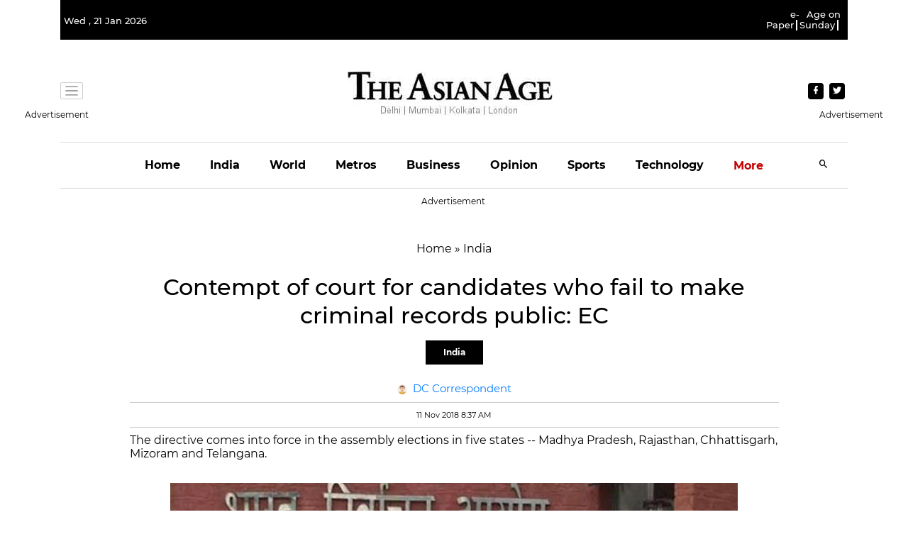

--- FILE ---
content_type: text/html; charset=utf-8
request_url: https://www.asianage.com/india/all-india/111118/contempt-of-court-for-candidates-who-fail-to-make-criminal-records-public-ec.html
body_size: 57624
content:
<!DOCTYPE html><html lang="en"><head><title>Contempt of court for candidates who fail to make criminal records public: EC | Contempt of court for candidates who fail to make criminal records public: EC</title><link rel="icon" href="/images/ico/favicon.ico?v=1" type="image/x-icon"><link rel="shortcut icon" href="/images/ico/favicon.ico?v=1" type="image/x-icon"><meta charset="UTF-8"><meta content="IE=Edge" http-equiv="X-UA-Compatible"><meta name="viewport" content="width=device-width, initial-scale=1.0, maximum-scale=10.0,user-scalable=yes,minimum-scale=1.0"><script type="application/ld+json">   {
    "@context" : "https://schema.org",
    "@type" : "Article",
    "name" : "asian",  "author" : [{"@type" : "Person","name" : "DC Correspondent","url" : "https://www.asianage.com/byline/dc-correspondent-1","jobTitle" : "Editor","image"  : { "@context" : "https://schema.org",  "@type" : "ImageObject",  "contentUrl" : "/images/authorplaceholder.jpg?type=1&v=2"},"sameAs" : []}],
    "datePublished" : "2018-11-11T14:07:17+05:30",
    "dateModified" : "2019-05-22T07:15:55+05:30",
    "keywords" : "New Delhi, Criminal Records, Election Commission, Supreme Court, Assembly elections, Indian Penal Code,", "interactivityType":"mixed","alternativeHeadline":"Contempt of court for candidates who fail to make criminal records public: EC",
    "inLanguage" : "en",
    "headline" : "Contempt of court for candidates who fail to make criminal records public: EC",
     "image" : {
      "@context" : "https://schema.org",
      "@type" : "ImageObject",
      "contentUrl" : "https://s3.ap-southeast-1.amazonaws.com/images.asianage.com/images/aa-Cover-9gagh1gipfjcv66vma3c03a3e1-20170129002315.Medi.jpeg",
      "height": 900,
      "width" : 1500,
      "url" : "https://s3.ap-southeast-1.amazonaws.com/images.asianage.com/images/aa-Cover-9gagh1gipfjcv66vma3c03a3e1-20170129002315.Medi.jpeg"
     }, "articleSection" : "India",
    "articleBody" : "New Delhi: Candidates failing to put out advertisements listing their criminal records during electioneering could face contempt of court proceedings and those publishing wrong info about their rivals&#39; criminal antecedents could end up paying penalty for indulging in corrupt practices, the Election Commission has said.  Following a Supreme Court direction, the poll panel had on October 10 made it compulsory for candidates contesting polls to advertise their criminal antecedents in TV channels and newspapers at least three times during electioneering.  The directive comes into force in the assembly elections in five states -- Madhya Pradesh, Rajasthan, Chhattisgarh, Mizoram and Telangana -- in November-December.  According to the directive, political parties too will have to publicise criminal records of their candidates. In a set of &#39;frequently asked questions&#39; issued for the five poll-bound states, the commission has made it clear that candidates who do not have criminal record or ongoing cases, need not issue advertisement. It said the candidates and their parties would have to bear the cost of advertisements and it would form part of their election expenditure.  To the question \"what happens if such candidates or such political parties do not publicise in the manner prescribed\", the commission said, \"Such failure may be a ground for post-election action like election petition or contempt of Hon&#39;ble Supreme Court.\"  Any candidate or voter of a constituency can file an election petition in the high court of that state challenging the election of the winning candidate.  On the issue of \"someone publishing false information about criminal cases of another candidate\", the EC said there are already provisions to deal with any case of publication of false statement in relation to a candidate, including Section 171G of the Indian Penal Code which deals with corrupt electoral practices and prescribes a fine for such offences.",
    "description" : "The directive comes into force in the assembly elections in five states -- Madhya Pradesh, Rajasthan, Chhattisgarh, Mizoram and Telangana. ",
    "url" : "https://www.asianage.com/india/all-india/111118/contempt-of-court-for-candidates-who-fail-to-make-criminal-records-public-ec.html",
    "publisher" : {
      "@type" : "Organization",
       "name" : "asian",
       "url"  : "https://www.asianage.com",
       "sameAs" : [],
       "logo" : {
          "@context" : "https://schema.org",
          "@type" : "ImageObject",
          "contentUrl" : "https://www.asianage.com/images/logo.png",
          "height": "60",
          "width" : "600",
          "name"  : "asian - Logo",
          "url" : "https://www.asianage.com/images/logo.png"
      }
     },
      "mainEntityOfPage": {
           "@type": "WebPage",
           "@id": "https://www.asianage.com/india/all-india/111118/contempt-of-court-for-candidates-who-fail-to-make-criminal-records-public-ec.html"
        }
  }</script><script type="application/ld+json">   {
    "@context" : "https://schema.org",
    "@type" : "NewsArticle", "author" : [{"@type" : "Person","name" : "DC Correspondent","url" : "https://www.asianage.com/byline/dc-correspondent-1","jobTitle" : "Editor","image"  : { "@context" : "https://schema.org",  "@type" : "ImageObject",  "contentUrl" : "/images/authorplaceholder.jpg?type=1&v=2"},"sameAs" : []}],
    "datePublished" : "2018-11-11T14:07:17+05:30",
    "dateModified" : "2019-05-22T07:15:55+05:30",
    "keywords" : "New Delhi, Criminal Records, Election Commission, Supreme Court, Assembly elections, Indian Penal Code,","about": [ { "@type":"Thing","name":"criminal records"}, { "@type":"Thing","name":"Election Commission"}, { "@type":"Thing","name":"Supreme Court"}, { "@type":"Thing","name":"Assembly elections"}, { "@type":"Thing","name":"Indian Penal Code"}],"genre":"India", "interactivityType":"mixed","alternativeHeadline":"Contempt of court for candidates who fail to make criminal records public: EC",
    "inLanguage" : "en",
    "headline" : "Contempt of court for candidates who fail to make criminal records public: EC",
     "image" : {
      "@context" : "https://schema.org",
      "@type" : "ImageObject",
      "contentUrl" : "https://s3.ap-southeast-1.amazonaws.com/images.asianage.com/images/aa-Cover-9gagh1gipfjcv66vma3c03a3e1-20170129002315.Medi.jpeg",
      "height": 900,
      "width" : 1500,
      "url" : "https://s3.ap-southeast-1.amazonaws.com/images.asianage.com/images/aa-Cover-9gagh1gipfjcv66vma3c03a3e1-20170129002315.Medi.jpeg"
     }, "articleSection" : "India",
    "articleBody" : "New Delhi: Candidates failing to put out advertisements listing their criminal records during electioneering could face contempt of court proceedings and those publishing wrong info about their rivals&#39; criminal antecedents could end up paying penalty for indulging in corrupt practices, the Election Commission has said.  Following a Supreme Court direction, the poll panel had on October 10 made it compulsory for candidates contesting polls to advertise their criminal antecedents in TV channels and newspapers at least three times during electioneering.  The directive comes into force in the assembly elections in five states -- Madhya Pradesh, Rajasthan, Chhattisgarh, Mizoram and Telangana -- in November-December.  According to the directive, political parties too will have to publicise criminal records of their candidates. In a set of &#39;frequently asked questions&#39; issued for the five poll-bound states, the commission has made it clear that candidates who do not have criminal record or ongoing cases, need not issue advertisement. It said the candidates and their parties would have to bear the cost of advertisements and it would form part of their election expenditure.  To the question \"what happens if such candidates or such political parties do not publicise in the manner prescribed\", the commission said, \"Such failure may be a ground for post-election action like election petition or contempt of Hon&#39;ble Supreme Court.\"  Any candidate or voter of a constituency can file an election petition in the high court of that state challenging the election of the winning candidate.  On the issue of \"someone publishing false information about criminal cases of another candidate\", the EC said there are already provisions to deal with any case of publication of false statement in relation to a candidate, including Section 171G of the Indian Penal Code which deals with corrupt electoral practices and prescribes a fine for such offences.",
    "description" : "The directive comes into force in the assembly elections in five states -- Madhya Pradesh, Rajasthan, Chhattisgarh, Mizoram and Telangana. ",
    "url" : "https://www.asianage.com/india/all-india/111118/contempt-of-court-for-candidates-who-fail-to-make-criminal-records-public-ec.html",
    "publisher" : {
      "@type" : "Organization",
       "name" : "asian",
       "url"  : "https://www.asianage.com",
       "sameAs" : [],
       "logo" : {
          "@context" : "https://schema.org",
          "@type" : "ImageObject",
          "contentUrl" : "https://www.asianage.com/images/logo.png",
          "height": "60",
          "width" : "600",
          "name"  : "asian - Logo",
          "url" : "https://www.asianage.com/images/logo.png"
      }
     },
      "mainEntityOfPage": {
           "@type": "WebPage",
           "@id": "https://www.asianage.com/india/all-india/111118/contempt-of-court-for-candidates-who-fail-to-make-criminal-records-public-ec.html"
        }
  }</script><script type="application/ld+json">   {
    "@context" : "https://schema.org",
    "@type" : "Organization",
    "url" : "https://www.asianage.com",
    "name" : "asian",
    "sameAs" : [], 
    "logo" : {
          "@context" : "https://schema.org",
          "@type" : "ImageObject",
          "contentUrl" : "https://www.asianage.com/images/logo.png",
          "height": "60",
          "width" : "600",
          "name"  : "asian - Logo",
          "url" : "https://www.asianage.com/images/logo.png"
    }
  }</script><script type="application/ld+json">   {
    "@context" : "https://schema.org",
    "@type" : "WebSite",
    "name" : "asian",
    "author" : {
      "@type" : "Organization",
      "name" : "asian"
    },
    "keywords" : "New Delhi, Criminal Records, Election Commission, Supreme Court, Assembly elections, Indian Penal Code,",
    "interactivityType" : "mixed",
    "inLanguage" : "",
    "headline" : "Contempt of court for candidates who fail to make criminal records public: EC",
    "copyrightHolder" : "The Asian Age",
    "image" : {
      "@context" : "https://schema.org",
      "@type" : "ImageObject",
      "contentUrl" : "https://s3.ap-southeast-1.amazonaws.com/images.asianage.com/images/aa-Cover-9gagh1gipfjcv66vma3c03a3e1-20170129002315.Medi.jpeg",
      "height": 900,
      "width" : 1500,
      "url" : "https://s3.ap-southeast-1.amazonaws.com/images.asianage.com/images/aa-Cover-9gagh1gipfjcv66vma3c03a3e1-20170129002315.Medi.jpeg"
     },
    "url" : "https://www.asianage.com/india/all-india/111118/contempt-of-court-for-candidates-who-fail-to-make-criminal-records-public-ec.html",
    "publisher" : {
      "@type" : "Organization",
       "name" : "asian",
       "logo" : {
          "@context" : "https://schema.org",
          "@type" : "ImageObject",
          "contentUrl" : "https://www.asianage.com/images/logo.png",
          "height": "60",
          "width" : "600",
          "name"  : "asian - Logo",
          "url" : "https://www.asianage.com/images/logo.png"
       }
     }
  }</script><script type="application/ld+json">   {
    "@context" : "https://schema.org",
    "@type" : "BreadcrumbList",
    "name" : "BreadcrumbList",
    "itemListElement": [{ "@type":"ListItem","position":"1","item":{ "@id":"https://www.asianage.com","name":"Home"}},{"@type":"ListItem","position":"2","item":{"@id":"https://www.asianage.com/india","@type":"WebPage","name":"India"}},{"@type":"ListItem","position":"3","item":{"@id":"https://www.asianage.com/india/all-india/111118/contempt-of-court-for-candidates-who-fail-to-make-criminal-records-public-ec.html","@type":"WebPage","name":"Contempt of court for candidates who fail to make criminal records public: EC"}}]
  }</script><script type="application/ld+json">   {
    "@context" : "https://schema.org",
    "@type" : "SiteNavigationElement",
    "name":["India","World","Metros","Business","Opinion","Sports","Technology","Entertainment","Photos","Life","Newsmakers","Books","Science","Horoscope","Age on Sunday","Delhi Age","Mumbai Age","Decaf","Discourse","360 degree"], "url":["https://www.asianage.com/india","https://www.asianage.com/world","https://www.asianage.com/metros","https://www.asianage.com/business","https://www.asianage.com/opinion","https://www.asianage.com/sports","https://www.asianage.com/technology","https://www.asianage.com/entertainment","https://www.asianage.com/photos","https://www.asianage.com/life","https://www.asianage.com/newsmakers","https://www.asianage.com/books","https://www.asianage.com/science","https://www.asianage.com/horoscope","https://www.asianage.com/age-on-sunday","https://www.asianage.com/tabloid/delhi-age","https://www.asianage.com/tabloid/mumbai-age","https://www.asianage.com/decaf","https://www.asianage.com/discourse","https://www.asianage.com/360-degree"]
  }</script><script type="application/ld+json">   {
    "@context" : "https://schema.org",
    "@type" : "WebPage",
    "name" : "Contempt of court for candidates who fail to make criminal records public: EC",
    "description" : "The directive comes into force in the assembly elections in five states -- Madhya Pradesh, Rajasthan, Chhattisgarh, Mizoram and Telangana.",
    "keywords" : "New Delhi, Criminal Records, Election Commission, Supreme Court, Assembly elections, Indian Penal Code,",
    "inLanguage" : "en",
    "url" : "https://www.asianage.com/india/all-india/111118/contempt-of-court-for-candidates-who-fail-to-make-criminal-records-public-ec.html",
    "author" : {
      "@type" : "Person",
      "name" : "asian"
     },
      "speakable": {
          "@context": "https://schema.org",
          "@type": "SpeakableSpecification",
          "xPath": [
              "//h1",
              "/html/head/meta[@name='description']/@content"
          ]
    },
    "publisher" : {
      "@type" : "Organization",
       "name" : "asian",
       "url"  : "https://www.asianage.com",
       "sameAs" : [],
       "logo" : {
          "@context" : "https://schema.org",
          "@type" : "ImageObject",
          "contentUrl" : "https://www.asianage.com/images/logo.png",
          "height": "60",
          "width" : "600"
      }
     }
   }</script><meta name="image" content="https://s3.ap-southeast-1.amazonaws.com/images.asianage.com/images/aa-Cover-9gagh1gipfjcv66vma3c03a3e1-20170129002315.Medi.jpeg"><meta name="description" content="The directive comes into force in the assembly elections in five states -- Madhya Pradesh, Rajasthan, Chhattisgarh, Mizoram and Telangana."><meta name="application-name" content="asian"><meta name="keywords" content="New Delhi, Criminal Records, Election Commission, Supreme Court, Assembly elections, Indian Penal Code,"><link rel="preload" as="script" href="/scripts/hocalwirecommlightp1.min.bee6c40a.js" crossorigin="anonymous"><link rel="preload" as="script" href="/scripts/hocalwirecommlightp2.min.6e8a4460.js" crossorigin="anonymous"><link rel="preload" as="script" href="/scripts/themeworldjs.min.467fd926.js" crossorigin="anonymous"><link rel="preload" as="style" href="/styles/themeworldfile.min.12e83ed6.css" crossorigin="anonymous"><meta name="news_keywords" content="New Delhi, Criminal Records, Election Commission, Supreme Court, Assembly elections, Indian Penal Code,"><meta http-equiv="Content-Language" content="en"><meta name="google" content="notranslate"><meta name="author" content="DC Correspondent"><meta name="copyright" content="The Asian Age"><meta name="robots" content="follow, index"><meta name="robots" content="max-image-preview:large"><meta name="HandheldFriendly" content="true"><meta name="referrer" content="origin"><link rel="amphtml" href="https://www.asianage.com/amp/india/all-india/111118/contempt-of-court-for-candidates-who-fail-to-make-criminal-records-public-ec.html"><meta name="twitter:card" content="summary_large_image"><meta property="og:url" content="https://www.asianage.com/india/all-india/111118/contempt-of-court-for-candidates-who-fail-to-make-criminal-records-public-ec.html"><meta property="og:locale" content="en_IN"><meta name="twitter:url" content="https://www.asianage.com/india/all-india/111118/contempt-of-court-for-candidates-who-fail-to-make-criminal-records-public-ec.html"><link rel="alternate" type="application/rss+xml" title="India" href="https://www.asianage.com/category/india/google_feeds.xml"><link rel="alternate" type="application/rss+xml" title="All India" href="https://www.asianage.com/category/india/all-india/google_feeds.xml"><link rel="alternate" type="application/rss+xml" title="Sports" href="https://www.asianage.com/category/sports/google_feeds.xml"><link rel="alternate" type="application/rss+xml" title="In Other sports" href="https://www.asianage.com/category/sports/in-other-sports/google_feeds.xml"><meta property="og:type" content="article"><meta property="og:title" content="Contempt of court for candidates who fail to make criminal records public: EC | Contempt of court for candidates who fail to make criminal records public: EC"><meta property="og:description" content="The directive comes into force in the assembly elections in five states -- Madhya Pradesh, Rajasthan, Chhattisgarh, Mizoram and Telangana."><meta property="og:image" content="https://s3.ap-southeast-1.amazonaws.com/images.asianage.com/images/aa-Cover-9gagh1gipfjcv66vma3c03a3e1-20170129002315.Medi.jpeg" itemprop="image"><meta property="og:image:secure_url" content="https://s3.ap-southeast-1.amazonaws.com/images.asianage.com/images/aa-Cover-9gagh1gipfjcv66vma3c03a3e1-20170129002315.Medi.jpeg" itemprop="image"><meta property="twitter:title" content="Contempt of court for candidates who fail to make criminal records public: EC | Contempt of court for candidates who fail to make criminal records public: EC"><meta property="twitter:description" content="The directive comes into force in the assembly elections in five states -- Madhya Pradesh, Rajasthan, Chhattisgarh, Mizoram and Telangana."><meta property="twitter:image" content="https://s3.ap-southeast-1.amazonaws.com/images.asianage.com/images/aa-Cover-9gagh1gipfjcv66vma3c03a3e1-20170129002315.Medi.jpeg"><meta property="twitter:image:alt" content="The Election Commission has, in its wisdom, given the green signal to the presentation of the Budget with the caveat that it should not contain any proposals specifically intended for the five states going to the polls."><meta property="article:published_time" content="2018-11-11T14:07:17+05:30"><meta property="article:modified_time" content="2019-05-22T07:15:55+05:30"><meta property="article:updated_time" content="2019-05-22T07:15:55+05:30"><meta property="article:section" content="India"><meta property="article:tag" content="criminal records"><meta property="article:tag" content="Election Commission"><meta property="article:tag" content="Supreme Court"><meta property="article:tag" content="Assembly elections"><meta property="article:tag" content="Indian Penal Code"><meta property="og:image:width" content="1200"><meta property="og:image:height" content="630"><meta property="fb:use_automatic_ad_placement" content="enable=true ad_density=default"><meta name="original-source" content="https://www.asianage.com/india/all-india/111118/contempt-of-court-for-candidates-who-fail-to-make-criminal-records-public-ec.html"><!-- -preloadImage = preloadImage.replace(".webp",".jpg")--><link rel="preload" fetchpriority="high" as="image" href="https://s3.ap-southeast-1.amazonaws.com/images.asianage.com/images/aa-Cover-9gagh1gipfjcv66vma3c03a3e1-20170129002315.Medi.jpeg"><!-- -var preloadImage = meta.image--><!-- -if(meta.imageOriginalWebp){--><!--     -preloadImage = preloadImage.replace(".jpg",".webp")--><!-- -}--><!-- link(rel='preload' as='image' href="#{preloadImage}")--><!-- include dnsprefetch--><script>window.dynamicPage ="true";
window.support_article_infinite_scroll ="true";
window.similar_news_infinite_scroll ="true";
window.xhrPageLoad ="";
window.isNewsArticlePage ="true";</script><script>window.infiniteScrollUrls = [];
window.infiniteScroll=true;</script><script>window.ignoreCoreScripts = "true";
window.exclude_dynamic_links_only =  "";
window.disable_unveil = "";
window.enableTransliteration = "";
window.extra_whatsapp_share_message = "";

window.auto_play_videos_in_view = "";
window.comment_post_as = "";

</script><script>window.load_theme_resource_after_pageLoad = "true"
</script><script>window.single_source_news_url = ""
window.popup_ad_cookie_duration = ""
window.popup_ad_display_duration = ""
window.road_blocker_ad_cookie_duration=""
window.road_blocker_ad_display_duration=""
window.epaperClipRatio="7"
window.scriptLoadDelay=parseInt("1000")
window.scriptLoadDelayExternalScripts=parseInt("")
window.windowLoadedDelay=parseInt("")
window.exclude_common_ga="true"
window.exclude_all_ga=""
window.payment_success_redirect_url = ""
window.refresh_pages_on_interval = {};
window.refresh_pages_on_interval_using_ajax = {};

window.maxAllowCropHeightFactor = ""
window.clipLogo = ""
window.disable_hcomment_email_mandatory = ""
window.disable_hcomment_name_mandatory = ""
window.track_pageview_only_once_infinite =  ""

window.sidekick_ad_cookie_duration = ""
window.sidekick_ad_display_duration = ""
window.sidekick_ad_autostart_duration = ""
window.pushdown_ad_close_duration = ""

window.ignore_webp_supprt_check = ""
window.max_dynamic_links_count = ""

window.use_non_ajax_path_for_mixin =  ""
window.no_show_initial_popup =  ""

window.use_advance_search_as_default = ""
window.locationContentPage = ""
window.showUTMCookie = ""
window.updateXHRCanonicalToSelf = ""
window.makeDynamicXHRPageDirectUrl = ""
window.showPopUpToFillProfileDetails = ""
window.mandatoryProfileCookieDuration = ""</script><script async="" src="https://www.googletagmanager.com/gtag/js?id=G-1NNX0GHP0E"></script><script>var cMap = {"content_url":"/india/all-india/111118/contempt-of-court-for-candidates-who-fail-to-make-criminal-records-public-ec.html","page_type":"article","content_id":"1537925","content_type":"article","create_by_author_name":"NA","create_by_author_id":"NA","title":"Contempt of court for candidates who fail to make criminal records public: EC","published_date":"2018-11-11 08:37:17","modification_date":"2019-05-22 01:45:55","word_count":"NA","error_status":"NA","author_name":"DC Correspondent","author_id":"10503","primary_category_name":"India","primary_category_id":"1498","secondary_category_name":"India","secondary_category_id":"1498"}
window.dataLayer = window.dataLayer || [];
function gtag(){dataLayer.push(arguments);}
gtag('js', new Date());
gtag('config', 'G-1NNX0GHP0E',cMap);</script><script>window.COMSCORECODE = "39080398";</script><script>window.insetLinkInCopy = '' || true;
window.insetLinkInCopyLoggedIn = '';
</script><script>window.trackingPageType = "dynamic";</script><script>window.userDataToBePassedBack = {};</script><script>window.externalResourcesVersion = "1";
window.externalResources = "https://pagead2.googlesyndication.com/pagead/js/adsbygoogle.js,https://securepubads.g.doubleclick.net/tag/js/gpt.js";
window.externalResourcesLength = "2";</script><script>window.Constants = {"url":{"xhrLogin":"/xhr/admin/login/loginUser","xhrLoginOrRegister":"/xhr/admin/login/loginOrRegisterUser","xhrRegister":"/xhr/admin/login/registerUser","xhrVerify":"/xhr/admin/login/verifyUser","xhrVerifyEmail":"/xhr/admin/login/verifyEmail","xhrForgotPassword":"/xhr/admin/login/forgotPassword","xhrResetPassword":"/xhr/admin/login/reset-password","xhrLogout":"/xhr/admin/login/logout","xhrRegenerateEmailCode":"/xhr/admin/login/regenerateEmailCode","xhrRegenerateWhatsAppLink":"/xhr/admin/login/regenerateWhatsAppLink"}};</script><script>window.enable_webp_images = "true";</script><script>window.userDeviceType = "d";</script><script>window.hasIntagram = ""
window.hasTwitter = ""
window.isIOS = ""
window.sendNewsReadState = ""
window.image_quality_percentage = ""
window.enable_js_image_compress = ""
window.local_date_time_format = ""
window.partnerName  = "asian"
window.partnerCopyrightName  = "The Asian Age"
window.ignoreInitialDFPIdChange = "";
window.tooltipMobileSidePadding = "";

window.isAdFree = "0";

window.isPremiumContent = "";
window.delaySecThemeScriptsAction = ""
window.delaySecThemeScriptsActionOthers = ""

window.ignore_also_read_image = ""

window.ip_based_login_enabled = ""; 
window.chars_per_min_read = "1000";
window.user_review_content_id = "";
window.user_review_content_id_ugc = "";
window.custom_data_to_be_passed = "";
window.includePartyTownScript = "";
window.open_paymentgate_default_on_checkout ="";
window.adCustomContentName = "";
window.subscriptionPageUrl = "";

window.externalSubscriberLandingUrl = "";
window.partner_coupon_discount_message = "";

window.autoSlideGallery = "";
window.autoSlideGalleryTimeout = "";

window.isContentPageForSubscription = "true";


window.refresh_website_in_interval_using_ajax = "/";

window.callValidateIPLoginAlways = "/";

window.ignoreAddingRandonQueryInYoutubeResize = "";

window.convertToNepaliDate = "";

window.articleViewScrollInfiniteOffset = "";

window.road_blocker_ad_delayed_duration = "";
window.popup_ad_delayed_duration = "";
window.adBlockerCookieShowDuration = "";
window.removeValidateCaptchaInRegister = "";
window.partnerOriginalName = "";
</script><!-- -if(typeof data!="undefined" && data['extra_header_tags'] && data['extra_header_tags']['templateData'] && data['extra_header_tags']['templateData']['content']){--><!--     !{data['extra_header_tags']['templateData']['content']}--><!-- -}--><style type="text/css" class="styles">body img,iframe,video{max-width:100%}.hide-scroll{overflow:hidden}img{height:auto}.details-content-story iframe.note-video-clip{width:100%}body,html{-webkit-overflow-scrolling:touch}#content{-webkit-overflow-scrolling:touch}#content{height:100%}#main #content{display:inline}.hide{display:none!important}.soft-hide{display:none}.bg-404{background:url(/images/404.jpg);background-repeat:no-repeat;background-size:100%;background-position:center;background-blend-mode:screen;min-height:400px;text-align:center}.bg-404 .error404-content{background:#fff;padding:20px;font-size:30px;opacity:.8}a img{max-width:100%}.newsSocialIcons li a{color:#fff}.newsSocialIcons li a:hover{text-decoration:none!important}.newsSocialIcons li a i{margin-right:4px}.newsSocialIcons{width:100%;display:inline-block;text-align:right}.newsSocialIcons a{padding:5px;display:inline-block}.hocalwire-cp-authors-social,.newsSocialIcons ul{width:100%;padding-left:0}.hocalwire-cp-authors-social{text-align:left}.newsSocialIcons li{list-style:none!important;width:25px;height:25px;text-decoration:none;font-family:Oswald!important;text-transform:uppercase;background:0 0;opacity:1;line-height:30px;padding:0;margin:0 3px;position:relative}.newsSocialIcons li a{color:#fff;height:21px}.newsSocialIcons li a:hover{text-decoration:none!important}.newsSocialIcons li a i{margin-right:4px}.newsSocialIcons li.facebook,.sticky li.facebook{border:0 solid #314b83;background-color:#4769a5}.newsSocialIcons li.whatsapp,.sticky li.whatsapp{border:0 solid #65bc54;background-color:#65bc54}.newsSocialIcons li.telegram,.sticky li.telegram{border:0 solid #379be5;background-color:#379be5}.newsSocialIcons li.pintrest{border:0;background-color:#d50c22}.newsSocialIcons li.twitter,.sticky li.twitter{border:0 solid #000;background-color:#000}.newsSocialIcons li.googleplus{border:0 solid #ab2b1d;background-color:#bf3727}.newsSocialIcons li.gplus{border:0 solid #ab2b1d;background-color:#bf3727}.newsSocialIcons li.linkedin,.sticky li.linkedin{border:0 solid #278cc0;background-color:#2ba3e1}.newsSocialIcons li.tumblr{border:0 solid #2c3c4c;background-color:#34495e}.newsSocialIcons li.pinterest,.sticky li.printrest{border:0 solid #ae1319;background-color:#cd252b}.newsSocialIcons li.email{border:0 solid #4b3b3b;background-color:#4b3b3b}.newsSocialIcons li.mail,.sticky li.mail{border:0 solid #18ae91;background-color:#1abc9c}.sticky li.email,.sticky li.mail{border:0 solid #4b3b3b;background-color:#4b3b3b}.newsSocialIcons li.print{border:0 solid #000;background-color:#000}.sticky li.print{border:0 solid #000;background-color:#000}.newsSocialIcons li.youtube{border:0 solid #e62117;background-color:#e62117}.newsSocialIcons li.insta{border:0 solid #0526c5;background-color:#0526c5}.newsSocialIcons li img{vertical-align:top}.newsSocialIcons ul{border-radius:3px;padding:5px;z-index:10;float:left;clear:both}.newsSocialIcons.right-navigation ul li+li{display:none;float:left;border-radius:30px;padding-top:2px}.newsSocialIcons li{float:left;border-radius:30px}.listing-social-share .newsSocialIcons li{border-radius:30px!important}.margin-top10{margin-top:10px}.sticky-container{position:fixed;top:40%;z-index:11111111111}.sticky-container ul li p{padding:5px}.sticky li.facebook{border:0 solid #314b83;background-color:#4769a5}.sticky li.twitter{border:0 solid #000;background-color:#000}.sticky li.googleplus{border:0 solid #ab2b1d;background-color:#bf3727}.sticky li.gplus{border:0 solid #ab2b1d;background-color:#bf3727}.sticky li.linkedin{border:0 solid #278cc0;background-color:#2ba3e1}.sticky li.tumblr{border:0 solid #2c3c4c;background-color:#34495e}.sticky li.pinterest{border:0 solid #ae1319;background-color:#cd252b}.sticky li.mail{border:0 solid #18ae91;background-color:#1abc9c}.sticky li.youtube{border:0 solid #e62117;background-color:#e62117}.sticky-container .fab{background:#03a9f4;width:37px;height:37px;text-align:center;color:#fff;box-shadow:0 0 3px rgba(0,0,0,.5),3px 3px 3px rgba(0,0,0,.25);position:fixed;right:1/4 * 3 * 64px;font-size:2.6667em;display:inline-block;cursor:default;bottom:100px;right:10px;z-index:10;box-sizing:border-box;padding:0 8px}.sticky-container .fab .not-logged-in img{vertical-align:top}.sticky-container .fab .logged-in img{vertical-align:top}.sticky-container .fab.child{right:(64px - 1 / 3 * 2 * 64px)/2 + 1/4 * 3 * 64px;width:1/3 * 2 * 64px;height:1/3 * 2 * 64px;display:none;opacity:0;font-size:2em}.sticky .fab img{height:auto;width:auto}.backdrop{position:fixed;top:0;left:0;width:100%;height:100%;background:#ececec;opacity:.3;display:none}#masterfab img{margin:auto;display:block;height:auto}#masterfab{padding:10px;max-width:38px;box-sizing:border-box}.details-content-story{overflow:hidden;display:inherit}.cd-top{cursor:pointer;position:fixed;bottom:100px;left:10px;width:35px;height:35px;background-color:#434343;box-shadow:0 0 10px rgba(0,0,0,.05);overflow:hidden;text-indent:100%;white-space:nowrap;background:rgba(232,98,86,.8) url(/images/cd-top-arrow.svg) no-repeat center 50%;visibility:hidden;opacity:0;-webkit-transition:opacity .3s 0s,visibility 0s .3s;-moz-transition:opacity .3s 0s,visibility 0s .3s;transition:opacity .3s 0s,visibility 0s .3s}.cd-top.cd-fade-out,.cd-top.cd-is-visible,.no-touch .cd-top:hover{-webkit-transition:opacity .3s 0s,visibility 0s 0s;-moz-transition:opacity .3s 0s,visibility 0s 0s;transition:opacity .3s 0s,visibility 0s 0s}.cd-top.cd-is-visible{visibility:visible;opacity:1;z-index:9999}.cd-top.cd-fade-out{opacity:.5}@-webkit-keyframes placeHolderShimmer{0%{background-position:-468px 0}100%{background-position:468px 0}}@keyframes placeHolderShimmer{0%{background-position:-468px 0}100%{background-position:468px 0}}.mixin-loader-wrapper{background-color:#e9eaed;color:#141823;padding:5px;border:1px solid #ccc;margin:0 auto 1em}.mixin-loader-item{background:#fff;border:1px solid;border-color:#e5e6e9 #dfe0e4 #d0d1d5;border-radius:3px;padding:12px;margin:0 auto}.placeholder_top{background:#fff;padding:5px;display:inline-block}.mixin-placeholder-details-wrapper{z-index:99;left:30%;display:inline-block;top:50px;color:#000;background:#0f0f0f;color:#fff;padding:10px}.placeholder_top .animated-background{-webkit-animation-duration:1s;animation-duration:1s;-webkit-animation-fill-mode:forwards;animation-fill-mode:forwards;-webkit-animation-iteration-count:infinite;animation-iteration-count:infinite;-webkit-animation-name:placeHolderShimmer;animation-name:placeHolderShimmer;-webkit-animation-timing-function:linear;animation-timing-function:linear;background:#f6f7f8;background:#eee;background:-webkit-gradient(linear,left top,right top,color-stop(8%,#eee),color-stop(18%,#ddd),color-stop(33%,#eee));background:-webkit-linear-gradient(left,#eee 8%,#ddd 18%,#eee 33%);background:linear-gradient(to right,#eee 8%,#ddd 18%,#eee 33%);-webkit-background-size:800px 104px;background-size:800px 104px}.hocal_col{width:100%;padding-top:5px;padding-bottom:5px}.padding_10{padding:10%}.padding_20{padding:20%}.placeholder_top .img.small{height:60px;max-width:80px}.placeholder_top .img.medium{height:150px;max-width:250px}.placeholder_top .img.big{height:300px;max-width:500px}.placeholder_top .img.supper-big{height:450px;max-width:750px}.content{margin-bottom:10px}.placeholder_top .content.small{height:10px;padding-left:5px;padding-right:5px}.placeholder_top .content.medium{height:20px;padding-left:10px;padding-right:10px}.placeholder_top .content.large{height:30px;padding-left:15px;padding-right:15px}.hocal_col_12{width:100%}.hocal_col_9{width:75%}.hocal_col_8{width:60%}.hocal_col_6{width:50%}.hocal_col_4{width:33%}.hocal_col_3{width:25%}.hocal_row{display:block}.hocal_col{display:block;float:left;position:relative}.placeholder_top .play{display:block;width:0;height:0;border-top:$size solid transparent;border-bottom:$size solid transparent;border-left:($size*$ratio) solid $foreground;margin:($size * 2) auto $size auto;position:relative;z-index:1;transition:all $transition-time;-webkit-transition:all $transition-time;-moz-transition:all $transition-time;left:($size*.2)}.placeholder_top .play:before{content:'';position:absolute;top:-75px;left:-115px;bottom:-75px;right:-35px;border-radius:50%;z-index:2;transition:all .3s;-webkit-transition:all .3s;-moz-transition:all .3s}.placeholder_top .play:after{content:'';opacity:0;transition:opacity .6s;-webkit-transition:opacity .6s;-moz-transition:opacity .6s}.details-content-story .inside_editor_caption.float-left,.details-content-story img.float-left{padding-right:10px;padding-bottom:10px;float:left;left:0}.details-content-story .inside_editor_caption.float-right,.details-content-story img.float-right{padding-left:10px;padding-bottom:10px;float:right;right:0}.details-content-story .image_caption{background:0 0}.details-content-story div,.details-content-story p{margin-bottom:15px!important;line-height:1.4;margin:0 auto}.details-content-story div.pasted-from-word-wrapper{margin-bottom:0!important}.details-content-story div.inside_editor_caption{display:none}.details-content-story .inside_editor_caption.edited-info{display:block}.details-content-story img{max-width:100%}.details-content-story .inside_editor_caption.float-left{margin-top:10px}.details-content-story .inside_editor_caption.float-right{margin-top:10px}.details-content-story img.float-none{margin:auto;float:none}.details-content-story .inside_editor_caption{font-size:16px;padding:2px;text-align:center;bottom:-20px;width:100%}.details-content-story .image-and-caption-wrapper{position:relative;margin-bottom:20px}.image-and-caption-wrapper{max-width:100%!important}.details-content-story .image-and-caption-wrapper.float-left{float:left;padding-right:10px;padding-bottom:10px}.details-content-story .image-and-caption-wrapper.float-right{float:right;padding-left:10px;padding-bottom:10px}.details-content-story .image-and-caption-wrapper.float-none{float:none;display:block;clear:both;left:0!important;margin:0 auto}.details-content-story .image-and-caption-wrapper.float-none img{display:block}.details-content-story .hide-on-web{display:none!important}.hide-on-web{display:none!important}.details-content-story .template-wrapper{padding:2px;width:100%}.details-content-story .template-wrapper .delete-lists-wrapper button{display:none}.details-content-story .template-wrapper .action-btn-wrapper{display:none}.details-content-story .list-item-heading{font-size:18px;margin-bottom:20px}.details-content-story li.list-item{margin-bottom:20px}.details-content-story .action-btn-wrapper span{padding:5px;margin:2px;background:#ccc}.details-content-story .template-wrapper{padding:2px;width:100%}.details-content-story .template-wrapper .delete-lists-wrapper{float:right;margin-top:10px}.details-content-story .template-wrapper .delete-lists-wrapper button{padding:10px;margin-right:10px;margin-top:-5px}.details-content-story .template-wrapper li.list-item{width:100%}.details-content-story .template-wrapper .action-btn-wrapper{float:left;margin-right:20px}.details-content-story .list-items-wrapper li{border:none!important}.details-content-story .list-items-wrapper.unordered-list ul{list-style-type:square}.modal_wrapper_frame{position:fixed;width:100%;top:0;height:100%;background:rgba(0,0,0,.7);opacity:1;z-index:9999999999}.modal_wrapper_frame #modal-content{position:absolute;left:20%;top:20%;right:20%;bottom:20%;border:1px solid #ccc;background:#fff}.modal_wrapper_frame .cross-btn{right:10px;top:10px;position:absolute;font-size:20px;cursor:pointer;padding:5px;z-index:9999}.modal_wrapper_frame iframe{width:100%;height:100%}.hocal_hide_on_desktop{display:none!important}.hocal_hide_on_mobile{display:block!important}.placeholder_top{width:100%}.placeholder_top .hocal_col{padding:5px;box-sizing:border-box}.also-read-media{display:none}.also-read-media-wrap{display:none}@media screen and (max-width:767px){.bg-404 .error404-content{background:#fff;padding:10px;font-size:20px}.hocal_hide_on_mobile{display:none!important}.hocal_hide_on_desktop{display:block!important}.modal_wrapper_frame #modal-content{left:2%;top:2%;right:2%;bottom:2%}.details-content-story .image-and-caption-wrapper.float-left,.details-content-story .image-and-caption-wrapper.float-right{display:inline;max-width:100%!important;float:none!important;padding:0!important}.details-content-story .inside_editor_caption.float-right,.details-content-story img.float-right{display:inline;max-width:100%!important;float:none!important;padding:0!important}.details-content-story .inside_editor_caption.float-left,.details-content-story img.float-left{display:inline;max-width:100%!important;float:none!important;padding:0!important}}#comments iframe{width:100%!important}#bottom_snackbar{width:30%;position:fixed;z-index:1;bottom:0;z-index:999999999999999999999999999999999999999999999999999999999999999999999;left:70%;background:#333}#bottom_snackbar .close-btn{position:absolute;right:3px;top:3px;padding:1px 8px;cursor:pointer;z-index:9999999999;font-size:20px;color:#fff}#bottom_snackbar.right{left:70%}#bottom_snackbar.left{left:0}#bottom_snackbar.center{left:35%}.bottom_snackbar_content{background:#0582e2}@media screen and (max-width:767px){#bottom_snackbar{width:100%}#bottom_snackbar,#bottom_snackbar.center,#bottom_snackbar.left,#bottom_snackbar.right{left:0}}.login-btn-in-message{color:#00f;text-decoration:underline;cursor:pointer;font-size:16px}.show-pass-wrap{float:right}#news_buzz_updates .buzz-timeline-wrapper{background:#f7f8f9}.buzz-timeline-wrapper .load-more-update-wrapper{text-align:center;cursor:pointer;width:100%}.buzz-timeline-wrapper .load-more-update-wrapper a{background:red;color:#fff;padding:4px 25px;display:inline-block;margin-bottom:10px}.buzz-timeline-wrapper .timeline{position:relative;max-width:1200px;margin:0 auto}.buzz-timeline-wrapper .timeline::after{content:'';position:absolute;width:6px;background-color:#c5c5c5;top:0;bottom:0;left:10%;margin-left:-3px}.buzz-timeline-wrapper .buzz-container{padding:10px 40px;position:relative;background-color:inherit;width:90%;list-style:none;box-sizing:border-box}.buzz-timeline-wrapper .buzz-container::after{content:'';position:absolute;width:25px;height:25px;right:-17px;background-color:#fff;border:4px solid #c5c5c5;top:15px;border-radius:50%;z-index:1}.buzz-timeline-wrapper .left{left:0}.buzz-timeline-wrapper .right{left:10%;text-align:right!important;float:none!important;margin-left:0!important}.buzz-timeline-wrapper .left::before{content:" ";height:0;position:absolute;top:22px;width:0;z-index:1;right:30px;border:medium solid #fff;border-width:10px 0 10px 10px;border-color:transparent transparent transparent #fff}.buzz-timeline-wrapper .right::before{content:" ";height:0;position:absolute;top:22px;width:0;z-index:1;left:30px;border:medium solid #fff;border-width:10px 10px 10px 0;border-color:transparent #fff transparent transparent}.buzz-timeline-wrapper .right::after{left:-13px}.buzz-timeline-wrapper .buzz_date{font-size:12px;color:#666}.buzz-timeline-wrapper .content{padding:10px 15px;background-color:#fff;position:relative;border-radius:6px;text-align:left}.buzz-timeline-wrapper .list_image{width:25%}.buzz-timeline-wrapper h2{margin-bottom:0!important;font-size:16px;margin-top:0;background:#fff;font-weight:400}.buzz_story{font-size:15px}.buzz-timeline-wrapper .buzz-image{float:left;margin-right:10px;max-width:50%}.buzz-timeline-wrapper .image-and-caption-wrapper{text-align:center;position:relative;display:inline-block;float:none!important;width:100%!important}.buzz-timeline-wrapper .image-and-caption-wrapper img{max-height:400px;width:auto!important;float:none!important}.buzz-timeline-wrapper .image_caption{background:#fff!important}.buzz-parent-wrapper .news_updates_heading{text-align:center}.buzz-parent-wrapper .news_updates_heading a{border-bottom:2px solid #ccc;padding-left:10px;padding-right:10px}@media screen and (max-width:600px){.buzz-timeline-wrapper .buzz-image{float:none;margin-right:0;max-width:1000%}.buzz-timeline-wrapper .list_image{width:100%}.buzz-timeline-wrapper .timeline::after{left:31px}.buzz-timeline-wrapper .buzz-container{width:100%;padding-left:70px;padding-right:25px}.buzz-timeline-wrapper .buzz-container::before{left:60px;border:medium solid #fff;border-width:10px 10px 10px 0;border-color:transparent #fff transparent transparent}.buzz-timeline-wrapper .left::after,.buzz-timeline-wrapper .right::after{left:17px}.buzz-timeline-wrapper .right{left:0}.buzz-timeline-wrapper .timeline::after{background-color:transparent}.buzz-timeline-wrapper .buzz-container{padding-left:10px;padding-right:10px}.buzz-timeline-wrapper .buzz-container::after{background-color:transparent;border:0 solid #c5c5c5}.buzz-timeline-wrapper .content{box-shadow:0 4px 8px 0 rgba(0,0,0,.2);transition:.3s}.buzz-timeline-wrapper .right::before{display:none}#news_buzz_updates .buzz-timeline-wrapper{background:#fff}.buzz-timeline-wrapper .timeline{padding:0}}.nextpage.divider{display:none;font-size:24px;text-align:center;width:75%;margin:40px auto}.nextpage.divider span{display:table-cell;position:relative}.nextpage.divider span:first-child,.nextpage.divider span:last-child{width:50%;top:13px;-moz-background-size:100% 2px;background-size:100% 2px;background-position:0 0,0 100%;background-repeat:no-repeat}.nextpage.divider span:first-child{background-image:-webkit-gradient(linear,0 0,0 100%,from(transparent),to(#000));background-image:-webkit-linear-gradient(180deg,transparent,#000);background-image:-moz-linear-gradient(180deg,transparent,#000);background-image:-o-linear-gradient(180deg,transparent,#000);background-image:linear-gradient(90deg,transparent,#000)}.nextpage.divider span:nth-child(2){color:#000;padding:0 5px;width:auto;white-space:nowrap}.nextpage.divider span:last-child{background-image:-webkit-gradient(linear,0 0,0 100%,from(#000),to(transparent));background-image:-webkit-linear-gradient(180deg,#000,transparent);background-image:-moz-linear-gradient(180deg,#000,transparent);background-image:-o-linear-gradient(180deg,#000,transparent);background-image:linear-gradient(90deg,#000,transparent)}.next-page-loader h2{color:#000;margin:0;font:.8em verdana;margin-top:20px;text-transform:uppercase;letter-spacing:.1em}.next-page-loader span{display:inline-block;vertical-align:middle;width:.6em;height:.6em;margin:.19em;background:#222;border-radius:.6em;animation:loading 1s infinite alternate}.next-page-loader span:nth-of-type(2){background:#222;animation-delay:.2s}.next-page-loader span:nth-of-type(3){background:#222;animation-delay:.4s}.next-page-loader span:nth-of-type(4){background:#222;animation-delay:.6s}.next-page-loader span:nth-of-type(5){background:#222;animation-delay:.8s}.next-page-loader span:nth-of-type(6){background:#222;animation-delay:1s}.next-page-loader span:nth-of-type(7){background:#222;animation-delay:1.2s}.pagi_wrap{width:100%;position:relative;position:relative}.pagi_wrap ul{margin:auto;display:block;text-align:center;width:100%;position:relative}.pagi_wrap ul li{display:inline-block;margin:0 15px;text-align:center;position:relative}.pagi_wrap ul li.active a{cursor:default}.pagi_wrap ul li span{color:#333;vertical-align:middle;display:inline-block;font-size:20px;line-height:45px;width:45px;height:45px;background:#dfebf9;text-align:center;border-radius:50%}.pagi_wrap ul li.active span{background:#ccc}.hocalwire-cp-authors-social,.newsSocialIcons ul{width:100%;padding-left:0}.hocalwire-cp-authors-social{text-align:center}.hocalwire-cp-authors-social li{width:20px;height:20px;padding:4px;margin:5px;display:inline-block}.hocalwire-cp-authors-social li:first-child{margin-left:0}.hocalwire-cp-authors-social li a{height:20px;position:relative;display:block}.hocalwire-cp-authors-social li.facebook,.hocalwire-cp-authors-social1 li.facebook{border:0 solid #314b83;background-color:#4769a5}.hocalwire-cp-authors-social li.twitter,.hocalwire-cp-authors-social1 li.twitter{border:0 solid #000;background-color:#000}.hocalwire-cp-authors-social li.googleplus,.hocalwire-cp-authors-social1 li.googleplus{border:0 solid #ab2b1d;background-color:#bf3727}.hocalwire-cp-authors-social li.gplus,.hocalwire-cp-authors-social1 li.gplus{border:0 solid #ab2b1d;background-color:#bf3727}.hocalwire-cp-authors-social li.linkedin,.hocalwire-cp-authors-social1 li.linkedin{border:0 solid #278cc0;background-color:#2ba3e1}.hocalwire-cp-authors-social li.dark{background-color:#ccc!important}.insert-more-buzz-here{display:inline-block;position:relative;width:100%}@keyframes loading{0%{opacity:0}100%{opacity:1}}#details-bottom-element-for-infinite-scroll{text-align:center}#state-selection{display:none}.details-content-story blockquote{width:100%;text-align:center}.details-content-story iframe{display:block;margin:0 auto;max-width:100%}.details-content-story video{width:100%;max-height:450px}.details-content-story video.hocal-uploaded-video.audio-file{max-height:70px}twitter-widget{margin:0 auto}.epaper-datepicker-img{display:inline-block;max-width:20px;position:absolute;top:10px;left:10px}.inline-block{position:relative}#epaper-datepicker{padding-left:30px}.track-on-infinite-scroll-view{min-height:1px}.cd-top{right:10px;left:auto}.buzz-timeline-wrapper .load-more-update-wrapper a.next-page-live-update,.buzz-timeline-wrapper .load-more-update-wrapper a.prev-page-live-update,.next-page-live-update,.prev-page-live-update{float:right;margin-left:10px;margin-right:10px;margin-top:20px;background:0 0;color:#000}.view-all-updates-xhr-wrap{display:block;width:100%;margin-top:20px;margin-bottom:20px;text-align:center}.view-all-updates-xhr-wrap a{background:#000!important;color:#fff!important;padding:10px 20px}.blog-share-socials-light{text-align:right}.blog-share-socials-light li{display:inline-block;position:relative;max-width:25px;margin:0 6px;border-radius:10px;text-align:right;padding:5px;box-sizing:border-box}.no-more-updates{text-align:center;color:#000;background:#cfcfcf;font-size:23px;padding:40px;margin-bottom:20px}.news-updates-pagination{width:100%;text-align:center;margin-top:20px;margin-bottom:20px;display:inline-block}.news-updates-pagination a{padding:10px;background:#000;margin:5px;color:#fff}.buzz-list-wrapper h2{padding-left:0;clear:none}.buzz-list-wrapper .latest_item h2 a{color:#000;font-size:18px;font-weight:700}.buzz-list-wrapper p{line-height:1.5}.hocalwire-editor-list li p{display:inline}.buzz-list-wrapper ul.hocalwire-editor-list li,.details-content-story ul li,.details-content-story ul.hocalwire-editor-list li{display:block!important;margin-bottom:15px}.buzz-list-wrapper ul.hocalwire-editor-list li:before,.details-content-story ul li::before,.details-content-story ul.hocalwire-editor-list li::before,.hocal_short_desc li::before{content:"\2022";color:#000;font-weight:700;display:inline-block;width:25px;margin-left:0;font-size:30px;vertical-align:sub}.details-content-story table{width:100%;margin-bottom:10px;margin-top:10px;display:block;overflow-x:scroll;border-spacing:0;border-collapse:collapse}.details-content-story table td,.details-content-story table th,.details-content-story table tr{border:1px solid #000;padding:5px;text-align:left;font-size:14px}.details-content-story table thead{background:#eaeaea}.details-content-story .h-embed-wrapper .twitter-tweet,.details-content-story .h-embed-wrapper>div{margin-left:auto;margin-right:auto}.fluid-width-video-wrapper{padding-top:0!important;display:inline-block;height:500px}.fluid-width-video-wrapper embed,.fluid-width-video-wrapper object{max-height:500px}.single-post-title{text-transform:inherit}.subscription-btn-on-login{display:none}#left-ad-full-screen{position:fixed;height:80%;top:20%;width:140px;left:10px}#right-ad-full-screen{position:fixed;height:80%;top:20%;width:140px;right:10px}.pasted-from-word-wrapper>div{margin-bottom:15px}iframe.instagram-media{margin:0 auto!important;width:100%!important;position:relative!important}.scroll div{display:inline-block}.loop-nav.pag-nav{background:#fff}.pag-nav{font-size:12px;line-height:20px;font-weight:700;text-align:center}.loop-nav{border-top:0 solid #ddd}.loop-nav-inner{border-top:1px solid #fff;padding:20px 0}.wp-pagenavi{clear:both}.pagenavi span{text-decoration:none;border:1px solid #bfbfbf;padding:3px 5px;margin:2px}.pag-nav a,.pag-nav span{color:#555;margin:0 4px 4px;border:1px solid #ccc;-webkit-border-radius:3px;border-radius:3px;display:inline-block;padding:4px 8px;background-color:#e7e7e7;background-image:-ms-linear-gradient(top,#eee,#e7e7e7);background-image:-moz-linear-gradient(top,#eee,#e7e7e7);background-image:-o-linear-gradient(top,#eee,#e7e7e7);background-image:-webkit-gradient(linear,left top,left bottom,from(#eee),to(#e7e7e7));background-image:-webkit-linear-gradient(top,#eee,#e7e7e7);background-image:linear-gradient(top,#eee,#e7e7e7);-webkit-box-shadow:inset 0 1px 0 #fff,0 1px 1px rgba(0,0,0,.1);box-shadow:inset 0 1px 0 #fff,0 1px 1px rgba(0,0,0,.1)}.pag-nav span{color:#999}.pag-nav .current{background:#f7f7f7;border:1px solid #bbb;-webkit-box-shadow:inset 0 1px 5px rgba(0,0,0,.25),0 1px 0 #fff;box-shadow:inset 0 1px 5px rgba(0,0,0,.25),0 1px 0 #fff}.pag-nav span{color:#999}.wp-pagenavi a:hover,.wp-pagenavi span.current{border-color:#000}.wp-pagenavi span.current{font-weight:700}.hocal-draggable iframe.note-video-clip{width:100%}.hocal-draggable iframe,.hocal-draggable video{text-align:center}.details-content-story ol,ol.hocalwire-editor-list{counter-reset:num_cntr;padding-left:35px}.details-content-story ol li,ol.hocalwire-editor-list li{counter-increment:num_cntr;position:relative;margin-bottom:10px}.blog-share-socials-light li,.buzz-list-wrapper .listing-items li,.sticky-container ul{list-style:none!important}.blog-share-socials-light li::before,.buzz-list-wrapper .listing-items li::before,.sticky-container ul{content:''}.sticky-container .fab img{padding:2px;margin-top:-10px}.native-fb-wrap.facebook{display:inline-block;float:left;margin-top:8px;margin-right:10px}.amp-flying-carpet-wrapper{overflow:hidden}.amp-flying-carpet-text-border{background:#000;color:#fff;padding:.25em}.amp-fx-flying-carpet{height:300px;overflow:hidden;position:relative}.amp-fx-flying-carpet-clip{position:absolute;top:0;left:0;width:100%;height:100%;border:0;margin:0;padding:0;clip:rect(0,auto,auto,0);-webkit-clip-path:polygon(0 0,100% 0,100% 100%,0 100%);clip-path:polygon(0 0,100% 0,100% 100%,0 100%)}.amp-fx-flying-carpet-container{position:fixed;top:0;width:100%;height:100%;-webkit-transform:translateZ(0);display:-webkit-box;display:-ms-flexbox;display:flex;-webkit-box-orient:vertical;-webkit-box-direction:normal;-ms-flex-direction:column;flex-direction:column;-webkit-box-align:center;-ms-flex-align:center;align-items:center;-webkit-box-pack:center;-ms-flex-pack:center;justify-content:center;max-width:320px;margin-top:120px}.dfp-ad{height:600px;width:300px;background:0 0;text-align:center;vertical-align:middle;display:table-cell;position:relative}.dfp-ad-container{position:absolute}.in-image-ad-wrap{position:absolute;bottom:0;width:100%;overflow:hidden;background:rgba(255,255,255,.5)}.in-image-ad-wrap .close-btn-in-img{display:inline-block;position:absolute;right:0;top:0;cursor:pointer}.in-image-ad-wrap .ad-content{width:100%;overflow-x:scroll}.in-image-ad-wrap .ad-content>div{margin:0 auto}.common-ad-block{margin:10px}.common-ad-block-pd{padding:10px}.popup-ad-content-wrap,.roadblocker-content-wrap{position:fixed;top:0;left:0;height:100%;width:100%;z-index:9999999}.popup-ad-content-wrap .popup-overlay-bg,.roadblocker-content-wrap .popup-overlay-bg{background:rgba(0,0,0,.5);width:100%;position:fixed;top:0;left:0;z-index:1;height:100%}.roadblocker-content-wrap .popup-overlay-bg{background:#fff}.popup-ad-content-wrap .popup-content-container,.roadblocker-content-wrap .popup-content-container{display:inline-block;width:100%;margin:0 auto;text-align:center;height:100%;position:absolute;z-index:99}.popup-ad-content-wrap .popup-content-container .center-content,.roadblocker-content-wrap .popup-content-container .center-content{position:relative;margin-top:120px}.popup-ad-content-wrap .popup-content-container .center-content .content-box,.roadblocker-content-wrap .popup-content-container .center-content .content-box{display:inline-block}.popup-ad-content-wrap .popup-content-container .center-content .content-box{max-height:550px;overflow:auto;max-width:80%}.popup-ad-content-wrap .popup-content-container .center-content .close-btn-popup,.roadblocker-content-wrap .popup-content-container .center-content .close-btn-popup{display:inline-block;position:absolute;top:0;background:#fff;color:#000!important;padding:5px 10px;cursor:pointer}.roadblocker-content-wrap .popup-content-container .close-btn-popup{position:absolute;top:10px;right:10px;background:rgba(0,0,0,.5)!important;padding:10px;color:#fff!important;cursor:pointer;z-index:999}.roadblocker-content-wrap .popup-content-container .road-blocker-timer{position:absolute;top:10px;right:48px;padding:10px;color:#000;font-size:1.3rem;cursor:pointer;z-index:999}.inline-heading-ad{display:inline-block;margin-left:10px}pre{max-width:100%;display:inline-block;position:relative;width:100%;white-space:pre-wrap;white-space:-moz-pre-wrap;white-space:-pre-wrap;white-space:-o-pre-wrap;word-wrap:break-word}.from-paytm-app .hide-for-paytm{display:none}.from-paytm-app .at-share-dock{display:none!important}@media all and (max-width:800px){.amp-fx-flying-carpet-container{margin-top:55px}.popup-ad-content-wrap .popup-content-container .center-content{margin-top:60px}.epaper_listing .hocalwire-col-md-3{width:100%!important;float:none!important}.epaper_listing{display:inline}.pagi_wrap ul li{margin:0 5px}.pagi_wrap ul li span{line-height:35px;width:35px;height:35px}#left-ad-full-screen{display:none}#right-ad-full-screen{display:none}.fluid-width-video-wrapper{height:300px}.fluid-width-video-wrapper embed,.fluid-width-video-wrapper object{max-height:300px}.epaper-filter-item .selectpicker{width:120px;font-size:12px}.epaper-filter-item #epaper-datepicker{width:125px;margin-left:-22px;padding-left:20px}.epaper-datepicker-img{display:inline-block;max-width:16px;position:absolute;top:7px;left:-14px}}@media all and (max-width:500px){.hocal_col_4{width:100%}.hocal_col_3{width:100%}.placeholder_top .img.medium{max-width:100%}}.common-user-pages .page_heading{text-align:center;font-size:25px;padding:5px 30px}.common-user-pages .form-links{min-height:20px}.ad_unit_wrapper_main{background:#f1f1f1;padding:0 5px 5px 5px;border:1px solid #ccc;margin:10px 0}.ad_unit_wrapper_main .ad_unit_label{text-align:center;font-size:12px}.read-this-also-wrap{padding:5px 0;margin:5px 0}.read-this-also-wrap .read-this-also{font-weight:700;color:#222}.dark .read-this-also-wrap .read-this-also{color:#908b8b}.read-this-also-wrap a{color:red}.read-this-also-wrap a:hover{color:#222}.desktop-only-embed,.mobile-only-embed,.tab-only-embed{display:none}.facebook-responsive iframe{width:auto}@media screen and (min-width:1025px){.desktop-only-embed{display:block}.facebook-responsive{overflow:hidden;padding-bottom:56.25%;position:relative;height:0}.facebook-responsive iframe{left:0;top:0;right:0;height:100%;width:100%;position:absolute;width:auto}}@media screen and (min-width:768px) and (max-width:1024px){.tab-only-embed{display:block}.facebook-responsive{overflow:hidden;padding-bottom:56.25%;position:relative;height:0}.facebook-responsive iframe{left:0;top:0;right:0;height:100%;width:100%;position:absolute;width:auto}}@media screen and (max-width:767px){.mobile-only-embed{display:block}}@media print{.ind-social-wrapper{display:none}}.buzz-timeline-wrapper .load-more-update-wrapper a.next-page-live-update,.buzz-timeline-wrapper .load-more-update-wrapper a.prev-page-live-update,.load-more-update-wrapper .next-page-live-update,.load-more-update-wrapper .prev-page-live-update{padding:0 7px;background:red;color:#fff;width:25px}.annotation-tooltip-parent sup{color:red;display:inline-block}.tooltip-wall{position:fixed;width:300px;z-index:9999;height:100%;background:#000;color:#fff;display:none;top:20%;right:0;background:0 0}.tooltip-wall .tooltip-popup-title{font-size:1.5rem;font-weight:700}.tooltip-wall .tooltip-wall-wrap{margin:10px;display:inline-block;position:fixed;height:auto;background-color:#f4f4f4;color:#000;padding:20px;border-radius:5px;box-shadow:1px 3px 4px 1px #c4c4c4}.tooltip-wall .tooltip-wall-wrap:after{content:' ';position:absolute;width:0;height:0;left:-27px;right:auto;top:20px;bottom:auto;border:12px solid;border-color:#f4f4f4 #f4f4f4 transparent transparent;width:0;height:0;border-top:20px solid transparent;border-bottom:20px solid transparent;border-right:20px solid #f4f4f4}.tooltip-popup-wrap{font-size:14px;line-height:20px;color:#333;padding:1px;background-color:#fff;border:1px solid #ccc;border:1px solid rgba(0,0,0,.2);-webkit-border-radius:6px;-moz-border-radius:6px;border-radius:6px;-webkit-box-shadow:0 5px 10px rgba(0,0,0,.2);-moz-box-shadow:0 5px 10px rgba(0,0,0,.2);box-shadow:0 5px 10px rgba(0,0,0,.2);-webkit-background-clip:padding-box;-moz-background-clip:padding;background-clip:padding-box;max-width:480px;width:90%;position:absolute;z-index:9}.tooltip-popup-wrap .tooltip-popup-header{padding:2px 14px;margin:0;min-height:30px;font-size:14px;font-weight:400;line-height:18px;background-color:#f7f7f7;border-bottom:1px solid #ebebeb;-webkit-border-radius:5px 5px 0 0;-moz-border-radius:5px 5px 0 0;border-radius:5px 5px 0 0;position:relative}.tooltip-popup-wrap .tooltip-popup-header .tooltip-popup-title,.tooltip-wall-wrap .tooltip-popup-header .tooltip-popup-title{margin-right:20px;max-width:100%;box-sizing:border-box;position:relative;display:block;font-size:16px}.tooltip-popup-wrap .tooltip-popup-header .tooltip-popup-close,.tooltip-wall-wrap .tooltip-popup-header .tooltip-popup-close{position:absolute;right:10px;top:3px}.tooltip-popup-wrap .tooltip-popup-header .tooltip-popup-close label{font-size:18px}.tooltip-popup-wrap .tooltip-popup-content{position:relative;padding:10px 10px;overflow:hidden;text-align:left;word-wrap:break-word;font-size:14px;display:block}.tooltip-inputbtn{display:none}.tooltip-inputbtn+label>.tooltip-popup-wrap{display:none;min-width:300px}.tooltip-inputbtn+label{display:inline;position:relative;padding:2px 4px;cursor:pointer}.tooltip-inputbtn:checked+label>.tooltip-popup-wrap{position:absolute;top:24px;left:0;z-index:100}.tooltip-popup-header{display:block}.tooltip-inputbtn+label>.tooltip-popup-wrap span{color:#000!important}.mixin-debug-mode-wrap{position:relative;width:100%;height:100%}.mixin-debug-mode-wrap .mixin-debug-mode-element{position:absolute;top:0;right:0;width:100%;height:100%;background:rgba(0,0,0,.8);z-index:999999999999999999}.mixin-debug-mode-wrap .mixin-debug-mode-element .text{color:#fff;font-size:20px;position:absolute;top:50%;left:50%;transform:translate(-50%,-50%);word-break:break-all;line-height:1.1}.story-highlight-block{border:1px solid #ccc;border-radius:5px}.story-highlight-block .story-highlight-block-heading{padding:1px 15px;background:#efefef;padding-bottom:1px}.story-highlight-block .story-highlight-block-heading a,.story-highlight-block .story-highlight-block-heading div,.story-highlight-block .story-highlight-block-heading p{color:#000;font-weight:700;padding-top:5px}.story-highlight-block-content{padding:0 10px}.adsbygoogle{overflow:hidden}.newsSocialIcons li.koo,.sticky li.koo{border:0 solid #fbd051;background-color:#fbd051}.h-resize-menu-container:not(.jsfield){overflow-x:inherit;-webkit-overflow-scrolling:inherit}.h-resize-menu-container.jsfield .h-resize-menu-primary{overflow:hidden;white-space:nowrap}.h-resize-menu-container .h-resize-menu-primary{overflow:scroll;white-space:nowrap;display:block}.h-resize-menu-container.jsfield.show-submenu .h-resize-menu-primary{overflow:inherit}.h-resize-menu-container .h-resize-menu-primary .h-resize-submenu{display:none;border-radius:0 0 10px 10px;position:absolute;right:0;z-index:111;background:#000;width:210px;padding:10px;line-height:30px;text-align:left;-webkit-animation:nav-secondary .2s;animation:nav-secondary .2s}.h-resize-menu-container.show-submenu .h-resize-submenu{display:block}.no-data-found{text-align:center;padding:20px;background:#eee;margin:10px}.sidekick{position:relative}.sidekick .sidebar-wrapper{position:fixed;top:0;left:0;height:100%;width:19rem;margin-left:-18rem;color:#fff;z-index:99999;padding:5px;background:#fff}.sidekick .sidebar-wrapper.right-side{right:0;left:auto;margin-right:-18rem}.sidekick .sidebar-wrapper .sidekick-nav-btn{font-size:1.2rem;position:absolute;top:48%;right:-1rem;border-radius:50%;width:30px;height:30px;background:#000;display:flex;align-items:center;vertical-align:middle;text-align:center;justify-content:center}.sidekick .sidebar-wrapper.right-side .sidekick-nav-btn{top:50%;left:-1rem}.sidekick-nav-btn img{width:24px;height:24px;border-radius:50%;position:absolute}.sidekick .sidebar-wrapper.show-sidebar{margin-left:0}.sidekick .sidebar-wrapper.show-sidebar.right-side{margin-right:0}.push-body{margin-left:18rem}.push-body.right-side{margin-right:18rem;margin-left:inherit}.sidekick-slide-over.push-body{margin-left:0;margin-right:0}.sidekick.closed-by-user.hide-on-close{display:none}.buzz_article_date_wrapper{display:none}.live-icon{display:none}.details-content-story{word-break:break-word}.gallery-slider-wrapper .rslides li{list-style:none!important}.referral-code-block{display:none}.referral-code-block.show{display:block}.mixin-debug-mode-element-refresh{background:#fff;border:2px solid #ccc;padding:10px;margin-bottom:20px;text-align:center}.mixin-debug-mode-element-refresh .refresh-mixin-btn{background:#000;margin:5px;padding:10px;color:#fff!important;position:relative;display:inline-block;cursor:pointer}.center-loading-msg{display:flex;align-items:center;vertical-align:middle;text-align:center;justify-content:center}.common-sign-in-with-wrapper{text-align:center;margin-bottom:20px}.common-sign-in-with-wrapper .sing-in-with-label{text-align:center;font-size:1.2rem;padding-top:10px;border-top:1px solid #ccc}.common-sign-in-with-wrapper .social-login img{max-height:24px;margin-right:10px}.common-sign-in-with-wrapper .social-login{padding:10px;border:1px solid #ccc}.common-sign-in-with-wrapper .social-login.facebook{background:#3b5998;margin-bottom:10px}.common-sign-in-with-wrapper .social-login.google{background:#de5246;margin-bottom:10px}.common-sign-in-with-wrapper .social-login a{color:#fff}.js-logout-button{cursor:pointer}.load-more-update-wrapper .next-page-live-update,.load-more-update-wrapper .prev-page-live-update{display:none!important}.roadblocker-content-wrap{overflow-y:auto}.road-blocker-parent-wraper{background:#f0f2f5;position:absolute;width:100%;height:100%}.timer-wraper-parent{display:flex;align-items:center;justify-content:space-between;position:fixed;left:0;right:0;top:0;z-index:99999;background:#fff}.roadblocker-content-wrap .popup-content-container .road-blocker-timer{color:#000;position:unset;padding:unset;flex-basis:10%}.road-blocker-title-wrap{display:flex;align-items:center;justify-content:space-between;flex-basis:80%}.road-blocker-title-wrap .title{flex-basis:70%;font-size:1.3rem;color:#000}.roadblocker-content-wrap .popup-content-container .close-btn-popup{position:unset!important;background:#d4eaed!important}.roadblocker-content-wrap .popup-content-container .center-content{padding-top:40px!important;margin-top:0!important}.road-blocker-skip{font-size:1.1rem;color:#337ab7}.road-blocker-logo-image img{max-width:120px;max-height:60px;width:100%;height:100%;object-fit:cover;margin-left:10px}.newsSocialIcons li.email img{padding:5px}.big-login-box{display:flex;justify-content:center;align-items:center;text-align:center;min-height:100vh}@media only screen and (max-width:1024px){.road-blocker-title-wrap{flex-basis:70%}.road-blocker-title-wrap .title{flex-basis:60%;font-size:1rem}}@media only screen and (max-width:450px){.roadblocker-content-wrap .popup-content-container .road-blocker-timer{flex-basis:25%;font-size:1rem}.road-blocker-skip{font-size:1rem}}@media only screen and (min-width:451px) and (max-width:1024){.roadblocker-content-wrap .popup-content-container .road-blocker-timer{flex-basis:11%}}.sticky-container .fab svg{padding:2px;margin-top:-10px}.app-lite-body-page-wrapper #iz-news-hub-main-container,.app-lite-body-page-wrapper #iz-newshub-container{display:none!important}.shake-tilt-slow{animation:tilt-shaking-slow .25s linear infinite}.shake-tilt-jerk{animation:tilt-shaking 1s linear infinite}@keyframes tilt-shaking-jerk{0%{transform:rotate(0)}40%{transform:rotate(0)}45%{transform:rotate(2deg)}50%{transform:rotate(0eg)}55%{transform:rotate(-2deg)}60%{transform:rotate(0)}100%{transform:rotate(0)}}.shake-tilt{animation:tilt-shaking .25s linear infinite}@keyframes tilt-shaking{0%{transform:rotate(0)}25%{transform:rotate(5deg)}50%{transform:rotate(0eg)}75%{transform:rotate(-5deg)}100%{transform:rotate(0)}}.shake-tilt-move-slow{animation:tilt-n-move-shaking-slow .25s linear infinite}@keyframes tilt-shaking-slow{0%{transform:rotate(0)}25%{transform:rotate(2deg)}50%{transform:rotate(0eg)}75%{transform:rotate(-2deg)}100%{transform:rotate(0)}}@keyframes tilt-n-move-shaking-slow{0%{transform:translate(0,0) rotate(0)}25%{transform:translate(5px,5px) rotate(2deg)}50%{transform:translate(0,0) rotate(0eg)}75%{transform:translate(-5px,5px) rotate(-2deg)}100%{transform:translate(0,0) rotate(0)}}.shake-tilt-move{animation:tilt-n-move-shaking .25s linear infinite}@keyframes tilt-n-move-shaking{0%{transform:translate(0,0) rotate(0)}25%{transform:translate(5px,5px) rotate(5deg)}50%{transform:translate(0,0) rotate(0eg)}75%{transform:translate(-5px,5px) rotate(-5deg)}100%{transform:translate(0,0) rotate(0)}}span.institute-name{font-weight:700}.institute-ip-message{overflow:auto;padding:20px;font-size:2rem;text-align:left;margin:0 auto}.insti-popup .close-btn-popup{right:5px}.ip-insti-frame-wrapper #modal-content{max-height:400px}@media screen and (min-width:1024px){.ip-insti-frame-wrapper #modal-content{max-height:200px}}.newSocialicon-svg li{display:flex;align-items:center;justify-content:center}.newSocialicon-svg li svg{position:relative;bottom:5px}.newSocialicon-svg li.whatsapp .whatsapp-img svg{position:relative;top:1px;left:.4px}.newSocialicon-svg li.telegram .telegram-img svg{position:relative;top:1px;right:1px}.newSocialicon-svg li svg{fill:#fff}.newSocialicon-svg li.email svg#Email{width:15px;height:15px;position:relative;top:2px}.newsSocialIcons.newSocialicon-svg.clearfix.large ul.blog-share-socials{margin-bottom:0;margin-top:20px}</style><meta name="google-site-verification" content="iqShY6mH88yqmKqQT9zO85fSchEl9HYWTcVkotFe-M8" />        <style>  footer {      padding: 50px 0 5px 0 !important;  }  footer .footer-horizontal-menu li {      font-size: 12px;      font-weight: 500;  }      @media (max-width: 767px) {      .static-page-wrapper.full_wrapper {          margin-top: 3rem;      }        .image-wrapper-horizontal-list{          max-width: 30%;          min-width: 30%;      }      #home_top_level_1 .justify-content-between {          justify-content: start !important;      }  }  .world-news.w-1 {      padding: 18px;  }    #home_top_level_1 .justify-content-between{      justify-content: start !important;  }    </style><script>  window.googletag = window.googletag || {cmd: []};  googletag.cmd.push(function() {      googletag.pubads().enableSingleRequest();        googletag.pubads().disableInitialLoad();  googletag.pubads().collapseEmptyDivs();        googletag.enableServices();       });  </script>          <!-- Begin comScore Tag -->  <script>    var _comscore = _comscore || [];    _comscore.push({ c1: "2", c2: "39080398" ,  options: { enableFirstPartyCookie: "false" } });    (function() {      var s = document.createElement("script"), el = document.getElementsByTagName("script")[0]; s.async = true;      s.src = (document.location.protocol == "https:" ? "https://sb" : "http://b") + ".scorecardresearch.com/beacon.js";        el.parentNode.insertBefore(s, el);    })();  </script>  <noscript>    <img src="https://sb.scorecardresearch.com/p?c1=2&amp;c2=39080398&amp;cv=3.9.1&amp;cj=1">  </noscript>  <!-- End comScore Tag --><style type="text/css" class="styles">/*!
 * Bootstrap v4.4.1 (https://getbootstrap.com/)
 * Copyright 2011-2019 The Bootstrap Authors
 * Copyright 2011-2019 Twitter, Inc.
 * Licensed under MIT (https://github.com/twbs/bootstrap/blob/master/LICENSE)
 */:root{--blue:#5e50f9;--indigo:#6610f2;--purple:#6a008a;--pink:#e91e63;--red:#f96868;--orange:#f2a654;--yellow:#f6e84e;--green:#46c35f;--teal:#58d8a3;--cyan:#57c7d4;--white:#ffffff;--gray:#6c757d;--gray-dark:#0f1531;--blue:#5e50f9;--indigo:#6610f2;--purple:#6a008a;--pink:#e91e63;--red:#f96868;--orange:#f2a654;--yellow:#f6e84e;--green:#46c35f;--teal:#58d8a3;--cyan:#57c7d4;--white:#ffffff;--gray:#434a54;--gray-light:#aab2bd;--gray-lighter:#e8eff4;--gray-lightest:#e6e9ed;--black:#000000;--primary:#0a62fb;--secondary:#3a3a3a;--success:#3e8177;--info:#4d7cff;--warning:#f5a623;--danger:#fc5661;--light:#f8f9fa;--dark:#000;--breakpoint-xs:0;--breakpoint-sm:576px;--breakpoint-md:768px;--breakpoint-lg:992px;--breakpoint-xl:1200px;--font-family-sans-serif:-apple-system,BlinkMacSystemFont,"Segoe UI",Roboto,"Helvetica Neue",Arial,"Noto Sans",sans-serif,"Apple Color Emoji","Segoe UI Emoji","Segoe UI Symbol","Noto Color Emoji";--font-family-monospace:SFMono-Regular,Menlo,Monaco,Consolas,"Liberation Mono","Courier New",monospace}*,::after,::before{box-sizing:border-box}html{font-family:sans-serif;line-height:1.15;-webkit-text-size-adjust:100%;-webkit-tap-highlight-color:transparent}article,aside,figcaption,figure,footer,header,hgroup,main,nav,section{display:block}@font-face{font-family:Montserrat;src:url(/theme_world/fonts/Montserrat/Montserrat-Light.eot);src:url(/theme_world/fonts/Montserrat/Montserrat-Light.eot?#iefix) format("embedded-opentype"),url(/theme_world/fonts/Montserrat/Montserrat-Light.woff2) format("woff2"),url(/theme_world/fonts/Montserrat/Montserrat-Light.woff) format("woff"),url(/theme_world/fonts/Montserrat/Montserrat-Light.ttf) format("truetype");font-weight:300;font-style:normal;font-display:swap}@font-face{font-family:Montserrat;src:url(/theme_world/fonts/Montserrat/Montserrat-Bold.eot);src:url(/theme_world/fonts/Montserrat/Montserrat-Bold.eot?#iefix) format("embedded-opentype"),url(/theme_world/fonts/Montserrat/Montserrat-Bold.woff2) format("woff2"),url(/theme_world/fonts/Montserrat/Montserrat-Bold.woff) format("woff"),url(/theme_world/fonts/Montserrat/Montserrat-Bold.ttf) format("truetype");font-weight:700;font-style:normal;font-display:swap}@font-face{font-family:Montserrat;src:url(/theme_world/fonts/Montserrat/Montserrat-Medium.eot);src:url(/theme_world/fonts/Montserrat/Montserrat-Medium.eot?#iefix) format("embedded-opentype"),url(/theme_world/fonts/Montserrat/Montserrat-Medium.woff2) format("woff2"),url(/theme_world/fonts/Montserrat/Montserrat-Medium.woff) format("woff"),url(/theme_world/fonts/Montserrat/Montserrat-Medium.ttf) format("truetype");font-weight:500;font-style:normal;font-display:swap}@font-face{font-family:Montserrat;src:url(/theme_world/fonts/Montserrat/Montserrat-Regular.eot);src:url(/theme_world/fonts/Montserrat/Montserrat-Regular.eot?#iefix) format("embedded-opentype"),url(/theme_world/fonts/Montserrat/Montserrat-Regular.woff2) format("woff2"),url(/theme_world/fonts/Montserrat/Montserrat-Regular.woff) format("woff"),url(/theme_world/fonts/Montserrat/Montserrat-Regular.ttf) format("truetype");font-weight:400;font-style:normal;font-display:swap}@font-face{font-family:Montserrat;src:url(/theme_world/fonts/Montserrat/Montserrat-Black.eot);src:url(/theme_world/fonts/Montserrat/Montserrat-Black.eot?#iefix) format("embedded-opentype"),url(/theme_world/fonts/Montserrat/Montserrat-Black.woff2) format("woff2"),url(/theme_world/fonts/Montserrat/Montserrat-Black.woff) format("woff"),url(/theme_world/fonts/Montserrat/Montserrat-Black.ttf) format("truetype");font-weight:900;font-style:normal;font-display:swap}body{margin:0;font-family:-apple-system,BlinkMacSystemFont,"Segoe UI",Roboto,"Helvetica Neue",Arial,"Noto Sans",sans-serif,"Apple Color Emoji","Segoe UI Emoji","Segoe UI Symbol","Noto Color Emoji";font-size:1rem;font-weight:400;line-height:1.5;color:#000;text-align:left;background-color:#fff}[tabindex="-1"]:focus:not(:focus-visible){outline:0!important}hr{box-sizing:content-box;height:0;overflow:visible}h1,h2,h3,h4,h5,h6{margin-top:0;margin-bottom:.5rem}p{margin-top:0;margin-bottom:1rem}abbr[data-original-title],abbr[title]{text-decoration:underline;text-decoration:underline dotted;cursor:help;border-bottom:0;text-decoration-skip-ink:none}address{margin-bottom:1rem;font-style:normal;line-height:inherit}dl,ol,ul{margin-top:0;margin-bottom:1rem}ol ol,ol ul,ul ol,ul ul{margin-bottom:0}dt{font-weight:700}dd{margin-bottom:.5rem;margin-left:0}blockquote{margin:0 0 1rem}b,strong{font-weight:bolder}small{font-size:80%}sub,sup{position:relative;font-size:75%;line-height:0;vertical-align:baseline}sub{bottom:-.25em}sup{top:-.5em}a{color:#007bff;text-decoration:none;background-color:transparent}a:hover{color:#0056b3;text-decoration:underline}a:not([href]){color:inherit;text-decoration:none}a:not([href]):hover{color:inherit;text-decoration:none}code,kbd,pre,samp{font-family:SFMono-Regular,Menlo,Monaco,Consolas,"Liberation Mono","Courier New",monospace;font-size:1em}pre{margin-top:0;margin-bottom:1rem;overflow:auto}figure{margin:0 0 1rem}img{vertical-align:middle;border-style:none}svg{overflow:hidden;vertical-align:middle}table{border-collapse:collapse}caption{padding-top:.75rem;padding-bottom:.75rem;color:#6c757d;text-align:left;caption-side:bottom}th{text-align:inherit}label{display:inline-block;margin-bottom:.5rem}button{border-radius:0}button:focus{outline:1px dotted;outline:5px auto -webkit-focus-ring-color}button,input,optgroup,select,textarea{margin:0;font-family:inherit;font-size:inherit;line-height:inherit}button,input{overflow:visible}button,select{text-transform:none}select{word-wrap:normal}[type=button],[type=reset],[type=submit],button{-webkit-appearance:button}[type=button]:not(:disabled),[type=reset]:not(:disabled),[type=submit]:not(:disabled),button:not(:disabled){cursor:pointer}[type=button]::-moz-focus-inner,[type=reset]::-moz-focus-inner,[type=submit]::-moz-focus-inner,button::-moz-focus-inner{padding:0;border-style:none}input[type=checkbox],input[type=radio]{box-sizing:border-box;padding:0}input[type=date],input[type=datetime-local],input[type=month],input[type=time]{-webkit-appearance:listbox}textarea{overflow:auto;resize:vertical}fieldset{min-width:0;padding:0;margin:0;border:0}legend{display:block;width:100%;max-width:100%;padding:0;margin-bottom:.5rem;font-size:1.5rem;line-height:inherit;color:inherit;white-space:normal}progress{vertical-align:baseline}[type=number]::-webkit-inner-spin-button,[type=number]::-webkit-outer-spin-button{height:auto}[type=search]{outline-offset:-2px;-webkit-appearance:none}[type=search]::-webkit-search-decoration{-webkit-appearance:none}::-webkit-file-upload-button{font:inherit;-webkit-appearance:button}output{display:inline-block}summary{display:list-item;cursor:pointer}template{display:none}[hidden]{display:none!important}.h1,.h2,.h3,.h4,.h5,.h6,h1,h2,h3,h4,h5,h6{margin-bottom:.5rem;font-weight:500;line-height:1.2}.h1,h1{font-size:2.5rem}.h2,h2{font-size:2rem}.h3,h3{font-size:1.75rem}.h4,h4{font-size:1.5rem}.h5,h5{font-size:1.25rem}.h6,h6{font-size:1rem}.lead{font-size:1.25rem;font-weight:300}.display-1{font-size:6rem;font-weight:300;line-height:1.2}.display-2{font-size:5.5rem;font-weight:300;line-height:1.2}.display-3{font-size:4.5rem;font-weight:300;line-height:1.2}.display-4{font-size:3.5rem;font-weight:300;line-height:1.2}hr{margin-top:1rem;margin-bottom:1rem;border:0;border-top:1px solid rgba(0,0,0,.1)}.small,small{font-size:80%;font-weight:400}.mark,mark{padding:.2em;background-color:#fcf8e3}.list-unstyled{padding-left:0;list-style:none}.list-inline{padding-left:0;list-style:none}.list-inline-item{display:inline-block}.list-inline-item:not(:last-child){margin-right:.5rem}.initialism{font-size:90%;text-transform:uppercase}.blockquote{margin-bottom:1rem;font-size:1.25rem}.blockquote-footer{display:block;font-size:80%;color:#6c757d}.blockquote-footer::before{content:"\2014\00A0"}.img-fluid{max-width:100%;height:auto}.img-thumbnail{padding:.25rem;background-color:#fff;border:1px solid #dee2e6;border-radius:.25rem;max-width:100%;height:auto}.figure{display:inline-block}.figure-img{margin-bottom:.5rem;line-height:1}.figure-caption{font-size:90%;color:#6c757d}code{font-size:87.5%;color:#e83e8c;word-wrap:break-word}a>code{color:inherit}kbd{padding:.2rem .4rem;font-size:87.5%;color:#fff;background-color:#212529;border-radius:.2rem}kbd kbd{padding:0;font-size:100%;font-weight:700}pre{display:block;font-size:87.5%;color:#212529}pre code{font-size:inherit;color:inherit;word-break:normal}.pre-scrollable{max-height:340px;overflow-y:scroll}.container{width:100%;padding-right:15px;padding-left:15px;margin-right:auto;margin-left:auto}@media (min-width:576px){.container{max-width:540px}}@media (min-width:768px){.container{max-width:720px}}@media (min-width:992px){.container{max-width:960px}}@media (min-width:1200px){.container{max-width:1140px}}.container-fluid,.container-lg,.container-md,.container-sm,.container-xl{width:100%;padding-right:15px;padding-left:15px;margin-right:auto;margin-left:auto}@media (min-width:576px){.container,.container-sm{max-width:540px}}@media (min-width:768px){.container,.container-md,.container-sm{max-width:720px}}@media (min-width:992px){.container,.container-lg,.container-md,.container-sm{max-width:960px}}@media (min-width:1200px){.container,.container-lg,.container-md,.container-sm,.container-xl{max-width:1140px}}.row{display:flex;flex-wrap:wrap;margin-right:-15px;margin-left:-15px}.no-gutters{margin-right:0;margin-left:0}.no-gutters>.col,.no-gutters>[class*=col-]{padding-right:0;padding-left:0}.col,.col-1,.col-10,.col-11,.col-12,.col-2,.col-3,.col-4,.col-5,.col-6,.col-7,.col-8,.col-9,.col-auto,.col-lg,.col-lg-1,.col-lg-10,.col-lg-11,.col-lg-12,.col-lg-2,.col-lg-3,.col-lg-4,.col-lg-5,.col-lg-6,.col-lg-7,.col-lg-8,.col-lg-9,.col-lg-auto,.col-md,.col-md-1,.col-md-10,.col-md-11,.col-md-12,.col-md-2,.col-md-3,.col-md-4,.col-md-5,.col-md-6,.col-md-7,.col-md-8,.col-md-9,.col-md-auto,.col-sm,.col-sm-1,.col-sm-10,.col-sm-11,.col-sm-12,.col-sm-2,.col-sm-3,.col-sm-4,.col-sm-5,.col-sm-6,.col-sm-7,.col-sm-8,.col-sm-9,.col-sm-auto,.col-xl,.col-xl-1,.col-xl-10,.col-xl-11,.col-xl-12,.col-xl-2,.col-xl-3,.col-xl-4,.col-xl-5,.col-xl-6,.col-xl-7,.col-xl-8,.col-xl-9,.col-xl-auto{position:relative;width:100%;padding-right:15px;padding-left:15px}.col{flex-basis:0;flex-grow:1;max-width:100%}.row-cols-1>*{flex:0 0 100%;max-width:100%}.row-cols-2>*{flex:0 0 50%;max-width:50%}.row-cols-3>*{flex:0 0 33.33333%;max-width:33.33333%}.row-cols-4>*{flex:0 0 25%;max-width:25%}.row-cols-5>*{flex:0 0 20%;max-width:20%}.row-cols-6>*{flex:0 0 16.66667%;max-width:16.66667%}.col-auto{flex:0 0 auto;width:auto;max-width:100%}.col-1{flex:0 0 8.33333%;max-width:8.33333%}.col-2{flex:0 0 16.66667%;max-width:16.66667%}.col-3{flex:0 0 25%;max-width:25%}.col-4{flex:0 0 33.33333%;max-width:33.33333%}.col-5{flex:0 0 41.66667%;max-width:41.66667%}.col-6{flex:0 0 50%;max-width:50%}.col-7{flex:0 0 58.33333%;max-width:58.33333%}.col-8{flex:0 0 66.66667%;max-width:66.66667%}.col-9{flex:0 0 75%;max-width:75%}.col-10{flex:0 0 83.33333%;max-width:83.33333%}.col-11{flex:0 0 91.66667%;max-width:91.66667%}.col-12{flex:0 0 100%;max-width:100%}.order-first{order:-1}.order-last{order:13}.order-0{order:0}.order-1{order:1}.order-2{order:2}.order-3{order:3}.order-4{order:4}.order-5{order:5}.order-6{order:6}.order-7{order:7}.order-8{order:8}.order-9{order:9}.order-10{order:10}.order-11{order:11}.order-12{order:12}.offset-1{margin-left:8.33333%}.offset-2{margin-left:16.66667%}.offset-3{margin-left:25%}.offset-4{margin-left:33.33333%}.offset-5{margin-left:41.66667%}.offset-6{margin-left:50%}.offset-7{margin-left:58.33333%}.offset-8{margin-left:66.66667%}.offset-9{margin-left:75%}.offset-10{margin-left:83.33333%}.offset-11{margin-left:91.66667%}@media (min-width:576px){.col-sm{flex-basis:0;flex-grow:1;max-width:100%}.row-cols-sm-1>*{flex:0 0 100%;max-width:100%}.row-cols-sm-2>*{flex:0 0 50%;max-width:50%}.row-cols-sm-3>*{flex:0 0 33.33333%;max-width:33.33333%}.row-cols-sm-4>*{flex:0 0 25%;max-width:25%}.row-cols-sm-5>*{flex:0 0 20%;max-width:20%}.row-cols-sm-6>*{flex:0 0 16.66667%;max-width:16.66667%}.col-sm-auto{flex:0 0 auto;width:auto;max-width:100%}.col-sm-1{flex:0 0 8.33333%;max-width:8.33333%}.col-sm-2{flex:0 0 16.66667%;max-width:16.66667%}.col-sm-3{flex:0 0 25%;max-width:25%}.col-sm-4{flex:0 0 33.33333%;max-width:33.33333%}.col-sm-5{flex:0 0 41.66667%;max-width:41.66667%}.col-sm-6{flex:0 0 50%;max-width:50%}.col-sm-7{flex:0 0 58.33333%;max-width:58.33333%}.col-sm-8{flex:0 0 66.66667%;max-width:66.66667%}.col-sm-9{flex:0 0 75%;max-width:75%}.col-sm-10{flex:0 0 83.33333%;max-width:83.33333%}.col-sm-11{flex:0 0 91.66667%;max-width:91.66667%}.col-sm-12{flex:0 0 100%;max-width:100%}.order-sm-first{order:-1}.order-sm-last{order:13}.order-sm-0{order:0}.order-sm-1{order:1}.order-sm-2{order:2}.order-sm-3{order:3}.order-sm-4{order:4}.order-sm-5{order:5}.order-sm-6{order:6}.order-sm-7{order:7}.order-sm-8{order:8}.order-sm-9{order:9}.order-sm-10{order:10}.order-sm-11{order:11}.order-sm-12{order:12}.offset-sm-0{margin-left:0}.offset-sm-1{margin-left:8.33333%}.offset-sm-2{margin-left:16.66667%}.offset-sm-3{margin-left:25%}.offset-sm-4{margin-left:33.33333%}.offset-sm-5{margin-left:41.66667%}.offset-sm-6{margin-left:50%}.offset-sm-7{margin-left:58.33333%}.offset-sm-8{margin-left:66.66667%}.offset-sm-9{margin-left:75%}.offset-sm-10{margin-left:83.33333%}.offset-sm-11{margin-left:91.66667%}}@media (min-width:768px){.col-md{flex-basis:0;flex-grow:1;max-width:100%}.row-cols-md-1>*{flex:0 0 100%;max-width:100%}.row-cols-md-2>*{flex:0 0 50%;max-width:50%}.row-cols-md-3>*{flex:0 0 33.33333%;max-width:33.33333%}.row-cols-md-4>*{flex:0 0 25%;max-width:25%}.row-cols-md-5>*{flex:0 0 20%;max-width:20%}.row-cols-md-6>*{flex:0 0 16.66667%;max-width:16.66667%}.col-md-auto{flex:0 0 auto;width:auto;max-width:100%}.col-md-1{flex:0 0 8.33333%;max-width:8.33333%}.col-md-2{flex:0 0 16.66667%;max-width:16.66667%}.col-md-3{flex:0 0 25%;max-width:25%}.col-md-4{flex:0 0 33.33333%;max-width:33.33333%}.col-md-5{flex:0 0 41.66667%;max-width:41.66667%}.col-md-6{flex:0 0 50%;max-width:50%}.col-md-7{flex:0 0 58.33333%;max-width:58.33333%}.col-md-8{flex:0 0 66.66667%;max-width:66.66667%}.col-md-9{flex:0 0 75%;max-width:75%}.col-md-10{flex:0 0 83.33333%;max-width:83.33333%}.col-md-11{flex:0 0 91.66667%;max-width:91.66667%}.col-md-12{flex:0 0 100%;max-width:100%}.order-md-first{order:-1}.order-md-last{order:13}.order-md-0{order:0}.order-md-1{order:1}.order-md-2{order:2}.order-md-3{order:3}.order-md-4{order:4}.order-md-5{order:5}.order-md-6{order:6}.order-md-7{order:7}.order-md-8{order:8}.order-md-9{order:9}.order-md-10{order:10}.order-md-11{order:11}.order-md-12{order:12}.offset-md-0{margin-left:0}.offset-md-1{margin-left:8.33333%}.offset-md-2{margin-left:16.66667%}.offset-md-3{margin-left:25%}.offset-md-4{margin-left:33.33333%}.offset-md-5{margin-left:41.66667%}.offset-md-6{margin-left:50%}.offset-md-7{margin-left:58.33333%}.offset-md-8{margin-left:66.66667%}.offset-md-9{margin-left:75%}.offset-md-10{margin-left:83.33333%}.offset-md-11{margin-left:91.66667%}}@media (min-width:992px){.col-lg{flex-basis:0;flex-grow:1;max-width:100%}.row-cols-lg-1>*{flex:0 0 100%;max-width:100%}.row-cols-lg-2>*{flex:0 0 50%;max-width:50%}.row-cols-lg-3>*{flex:0 0 33.33333%;max-width:33.33333%}.row-cols-lg-4>*{flex:0 0 25%;max-width:25%}.row-cols-lg-5>*{flex:0 0 20%;max-width:20%}.row-cols-lg-6>*{flex:0 0 16.66667%;max-width:16.66667%}.col-lg-auto{flex:0 0 auto;width:auto;max-width:100%}.col-lg-1{flex:0 0 8.33333%;max-width:8.33333%}.col-lg-2{flex:0 0 16.66667%;max-width:16.66667%}.col-lg-3{flex:0 0 25%;max-width:25%}.col-lg-4{flex:0 0 33.33333%;max-width:33.33333%}.col-lg-5{flex:0 0 41.66667%;max-width:41.66667%}.col-lg-6{flex:0 0 50%;max-width:50%}.col-lg-7{flex:0 0 58.33333%;max-width:58.33333%}.col-lg-8{flex:0 0 66.66667%;max-width:66.66667%}.col-lg-9{flex:0 0 75%;max-width:75%}.col-lg-10{flex:0 0 83.33333%;max-width:83.33333%}.col-lg-11{flex:0 0 91.66667%;max-width:91.66667%}.col-lg-12{flex:0 0 100%;max-width:100%}.order-lg-first{order:-1}.order-lg-last{order:13}.order-lg-0{order:0}.order-lg-1{order:1}.order-lg-2{order:2}.order-lg-3{order:3}.order-lg-4{order:4}.order-lg-5{order:5}.order-lg-6{order:6}.order-lg-7{order:7}.order-lg-8{order:8}.order-lg-9{order:9}.order-lg-10{order:10}.order-lg-11{order:11}.order-lg-12{order:12}.offset-lg-0{margin-left:0}.offset-lg-1{margin-left:8.33333%}.offset-lg-2{margin-left:16.66667%}.offset-lg-3{margin-left:25%}.offset-lg-4{margin-left:33.33333%}.offset-lg-5{margin-left:41.66667%}.offset-lg-6{margin-left:50%}.offset-lg-7{margin-left:58.33333%}.offset-lg-8{margin-left:66.66667%}.offset-lg-9{margin-left:75%}.offset-lg-10{margin-left:83.33333%}.offset-lg-11{margin-left:91.66667%}}@media (min-width:1200px){.col-xl{flex-basis:0;flex-grow:1;max-width:100%}.row-cols-xl-1>*{flex:0 0 100%;max-width:100%}.row-cols-xl-2>*{flex:0 0 50%;max-width:50%}.row-cols-xl-3>*{flex:0 0 33.33333%;max-width:33.33333%}.row-cols-xl-4>*{flex:0 0 25%;max-width:25%}.row-cols-xl-5>*{flex:0 0 20%;max-width:20%}.row-cols-xl-6>*{flex:0 0 16.66667%;max-width:16.66667%}.col-xl-auto{flex:0 0 auto;width:auto;max-width:100%}.col-xl-1{flex:0 0 8.33333%;max-width:8.33333%}.col-xl-2{flex:0 0 16.66667%;max-width:16.66667%}.col-xl-3{flex:0 0 25%;max-width:25%}.col-xl-4{flex:0 0 33.33333%;max-width:33.33333%}.col-xl-5{flex:0 0 41.66667%;max-width:41.66667%}.col-xl-6{flex:0 0 50%;max-width:50%}.col-xl-7{flex:0 0 58.33333%;max-width:58.33333%}.col-xl-8{flex:0 0 66.66667%;max-width:66.66667%}.col-xl-9{flex:0 0 75%;max-width:75%}.col-xl-10{flex:0 0 83.33333%;max-width:83.33333%}.col-xl-11{flex:0 0 91.66667%;max-width:91.66667%}.col-xl-12{flex:0 0 100%;max-width:100%}.order-xl-first{order:-1}.order-xl-last{order:13}.order-xl-0{order:0}.order-xl-1{order:1}.order-xl-2{order:2}.order-xl-3{order:3}.order-xl-4{order:4}.order-xl-5{order:5}.order-xl-6{order:6}.order-xl-7{order:7}.order-xl-8{order:8}.order-xl-9{order:9}.order-xl-10{order:10}.order-xl-11{order:11}.order-xl-12{order:12}.offset-xl-0{margin-left:0}.offset-xl-1{margin-left:8.33333%}.offset-xl-2{margin-left:16.66667%}.offset-xl-3{margin-left:25%}.offset-xl-4{margin-left:33.33333%}.offset-xl-5{margin-left:41.66667%}.offset-xl-6{margin-left:50%}.offset-xl-7{margin-left:58.33333%}.offset-xl-8{margin-left:66.66667%}.offset-xl-9{margin-left:75%}.offset-xl-10{margin-left:83.33333%}.offset-xl-11{margin-left:91.66667%}}.table{width:100%;margin-bottom:1rem;color:#212529}.table td,.table th{padding:.75rem;vertical-align:top;border-top:1px solid #dee2e6}.table thead th{vertical-align:bottom;border-bottom:2px solid #dee2e6}.table tbody+tbody{border-top:2px solid #dee2e6}.table-sm td,.table-sm th{padding:.3rem}.table-bordered{border:1px solid #dee2e6}.table-bordered td,.table-bordered th{border:1px solid #dee2e6}.table-bordered thead td,.table-bordered thead th{border-bottom-width:2px}.table-borderless tbody+tbody,.table-borderless td,.table-borderless th,.table-borderless thead th{border:0}.table-striped tbody tr:nth-of-type(odd){background-color:rgba(0,0,0,.05)}.table-hover tbody tr:hover{color:#212529;background-color:rgba(0,0,0,.075)}.table-primary,.table-primary>td,.table-primary>th{background-color:#bad3fe}.table-primary tbody+tbody,.table-primary td,.table-primary th,.table-primary thead th{border-color:#80adfd}.table-hover .table-primary:hover{background-color:#a1c3fe}.table-hover .table-primary:hover>td,.table-hover .table-primary:hover>th{background-color:#a1c3fe}.table-secondary,.table-secondary>td,.table-secondary>th{background-color:#c8c8c8}.table-secondary tbody+tbody,.table-secondary td,.table-secondary th,.table-secondary thead th{border-color:#999}.table-hover .table-secondary:hover{background-color:#bbb}.table-hover .table-secondary:hover>td,.table-hover .table-secondary:hover>th{background-color:#bbb}.table-success,.table-success>td,.table-success>th{background-color:#c9dcd9}.table-success tbody+tbody,.table-success td,.table-success th,.table-success thead th{border-color:#9bbdb8}.table-hover .table-success:hover{background-color:#bad2ce}.table-hover .table-success:hover>td,.table-hover .table-success:hover>th{background-color:#bad2ce}.table-info,.table-info>td,.table-info>th{background-color:#cddaff}.table-info tbody+tbody,.table-info td,.table-info th,.table-info thead th{border-color:#a2bbff}.table-hover .table-info:hover{background-color:#b4c7ff}.table-hover .table-info:hover>td,.table-hover .table-info:hover>th{background-color:#b4c7ff}.table-warning,.table-warning>td,.table-warning>th{background-color:#fce6c1}.table-warning tbody+tbody,.table-warning td,.table-warning th,.table-warning thead th{border-color:#fad18d}.table-hover .table-warning:hover{background-color:#fbdca9}.table-hover .table-warning:hover>td,.table-hover .table-warning:hover>th{background-color:#fbdca9}.table-danger,.table-danger>td,.table-danger>th{background-color:#fed0d3}.table-danger tbody+tbody,.table-danger td,.table-danger th,.table-danger thead th{border-color:#fda7ad}.table-hover .table-danger:hover{background-color:#fdb7bc}.table-hover .table-danger:hover>td,.table-hover .table-danger:hover>th{background-color:#fdb7bc}.table-light,.table-light>td,.table-light>th{background-color:#fdfdfe}.table-light tbody+tbody,.table-light td,.table-light th,.table-light thead th{border-color:#fbfcfc}.table-hover .table-light:hover{background-color:#ececf6}.table-hover .table-light:hover>td,.table-hover .table-light:hover>th{background-color:#ececf6}.table-dark,.table-dark>td,.table-dark>th{background-color:#b8b8b8}.table-dark tbody+tbody,.table-dark td,.table-dark th,.table-dark thead th{border-color:#7a7a7a}.table-hover .table-dark:hover{background-color:#ababab}.table-hover .table-dark:hover>td,.table-hover .table-dark:hover>th{background-color:#ababab}.table-active,.table-active>td,.table-active>th{background-color:rgba(0,0,0,.075)}.table-hover .table-active:hover{background-color:rgba(0,0,0,.075)}.table-hover .table-active:hover>td,.table-hover .table-active:hover>th{background-color:rgba(0,0,0,.075)}.table .thead-dark th{color:#fff;background-color:#343a40;border-color:#454d55}.table .thead-light th{color:#495057;background-color:#e9ecef;border-color:#dee2e6}.table-dark{color:#fff;background-color:#343a40}.table-dark td,.table-dark th,.table-dark thead th{border-color:#454d55}.table-dark.table-bordered{border:0}.table-dark.table-striped tbody tr:nth-of-type(odd){background-color:rgba(255,255,255,.05)}.table-dark.table-hover tbody tr:hover{color:#fff;background-color:rgba(255,255,255,.075)}@media (max-width:575.98px){.table-responsive-sm{display:block;width:100%;overflow-x:auto;-webkit-overflow-scrolling:touch}.table-responsive-sm>.table-bordered{border:0}}@media (max-width:767.98px){.table-responsive-md{display:block;width:100%;overflow-x:auto;-webkit-overflow-scrolling:touch}.table-responsive-md>.table-bordered{border:0}}@media (max-width:991.98px){.table-responsive-lg{display:block;width:100%;overflow-x:auto;-webkit-overflow-scrolling:touch}.table-responsive-lg>.table-bordered{border:0}}@media (max-width:1199.98px){.table-responsive-xl{display:block;width:100%;overflow-x:auto;-webkit-overflow-scrolling:touch}.table-responsive-xl>.table-bordered{border:0}}.table-responsive{display:block;width:100%;overflow-x:auto;-webkit-overflow-scrolling:touch}.table-responsive>.table-bordered{border:0}.form-control{display:block;width:100%;height:calc(1.5em + .75rem + 2px);padding:.875rem 1.375rem;font-size:.875rem;font-weight:400;line-height:1;color:#495057;background-color:#fff;background-clip:padding-box;border:1px solid #ced4da;border-radius:2px;transition:border-color .15s ease-in-out,box-shadow .15s ease-in-out}@media (prefers-reduced-motion:reduce){.form-control{transition:none}}.form-control::-ms-expand{background-color:transparent;border:0}.form-control:-moz-focusring{color:transparent;text-shadow:0 0 0 #495057}.form-control:focus{color:#495057;background-color:#fff;border-color:#80bdff;outline:0;box-shadow:0 0 0 .2rem rgba(0,123,255,.25)}.form-control::placeholder{color:#c9c8c8;opacity:1}.form-control:disabled,.form-control[readonly]{background-color:#e9ecef;opacity:1}select.form-control:focus::-ms-value{color:#495057;background-color:#fff}.form-control-file,.form-control-range{display:block;width:100%}.col-form-label{padding-top:calc(.875rem + 1px);padding-bottom:calc(.875rem + 1px);margin-bottom:0;font-size:inherit;line-height:1}.col-form-label-lg{padding-top:calc(.94rem + 1px);padding-bottom:calc(.94rem + 1px);font-size:1.25rem;line-height:1.5}.col-form-label-sm{padding-top:calc(.5rem + 1px);padding-bottom:calc(.5rem + 1px);font-size:.875rem;line-height:1.5}.form-control-plaintext{display:block;width:100%;padding:.875rem 0;margin-bottom:0;font-size:.875rem;line-height:1;color:#212529;background-color:transparent;border:solid transparent;border-width:1px 0}.form-control-plaintext.form-control-lg,.form-control-plaintext.form-control-sm{padding-right:0;padding-left:0}.form-control-sm{height:calc(1.5em + .5rem + 2px);padding:.5rem .81rem;font-size:.875rem;line-height:1.5;border-radius:.2rem}.form-control-lg{height:calc(1.5em + 1rem + 2px);padding:.94rem 1.94rem;font-size:1.25rem;line-height:1.5;border-radius:.3rem}select.form-control[multiple],select.form-control[size]{height:auto}textarea.form-control{height:auto}.form-group{margin-bottom:1rem}.form-text{display:block;margin-top:.25rem}.form-row{display:flex;flex-wrap:wrap;margin-right:-5px;margin-left:-5px}.form-row>.col,.form-row>[class*=col-]{padding-right:5px;padding-left:5px}.form-check{position:relative;display:block;padding-left:1.25rem}.form-check-input{position:absolute;margin-top:.3rem;margin-left:-1.25rem}.form-check-input:disabled~.form-check-label,.form-check-input[disabled]~.form-check-label{color:#b5b5b5}.form-check-label{margin-bottom:0}.form-check-inline{display:inline-flex;align-items:center;padding-left:0;margin-right:.75rem}.form-check-inline .form-check-input{position:static;margin-top:0;margin-right:.3125rem;margin-left:0}.valid-feedback{display:none;width:100%;margin-top:.25rem;font-size:80%;color:#28a745}.valid-tooltip{position:absolute;top:100%;z-index:5;display:none;max-width:100%;padding:.25rem .5rem;margin-top:.1rem;font-size:.875rem;line-height:1.5;color:#fff;background-color:rgba(40,167,69,.9);border-radius:.25rem}.is-valid~.valid-feedback,.is-valid~.valid-tooltip,.was-validated :valid~.valid-feedback,.was-validated :valid~.valid-tooltip{display:block}.form-control.is-valid,.was-validated .form-control:valid{border-color:#28a745;padding-right:calc(1.5em + .75rem);background-image:url("data:image/svg+xml,%3csvg xmlns='http://www.w3.org/2000/svg' width='8' height='8' viewBox='0 0 8 8'%3e%3cpath fill='%2328a745' d='M2.3 6.73L.6 4.53c-.4-1.04.46-1.4 1.1-.8l1.1 1.4 3.4-3.8c.6-.63 1.6-.27 1.2.7l-4 4.6c-.43.5-.8.4-1.1.1z'/%3e%3c/svg%3e");background-repeat:no-repeat;background-position:right calc(.375em + .1875rem) center;background-size:calc(.75em + .375rem) calc(.75em + .375rem)}.form-control.is-valid:focus,.was-validated .form-control:valid:focus{border-color:#28a745;box-shadow:0 0 0 .2rem rgba(40,167,69,.25)}.was-validated textarea.form-control:valid,textarea.form-control.is-valid{padding-right:calc(1.5em + .75rem);background-position:top calc(.375em + .1875rem) right calc(.375em + .1875rem)}.custom-select.is-valid,.was-validated .custom-select:valid{border-color:#28a745;padding-right:calc(.75em + 2.3125rem);background:url("data:image/svg+xml,%3csvg xmlns='http://www.w3.org/2000/svg' width='4' height='5' viewBox='0 0 4 5'%3e%3cpath fill='%23343a40' d='M2 0L0 2h4zm0 5L0 3h4z'/%3e%3c/svg%3e") no-repeat right .75rem center/8px 10px,url("data:image/svg+xml,%3csvg xmlns='http://www.w3.org/2000/svg' width='8' height='8' viewBox='0 0 8 8'%3e%3cpath fill='%2328a745' d='M2.3 6.73L.6 4.53c-.4-1.04.46-1.4 1.1-.8l1.1 1.4 3.4-3.8c.6-.63 1.6-.27 1.2.7l-4 4.6c-.43.5-.8.4-1.1.1z'/%3e%3c/svg%3e") #fff no-repeat center right 1.75rem/calc(.75em + .375rem) calc(.75em + .375rem)}.custom-select.is-valid:focus,.was-validated .custom-select:valid:focus{border-color:#28a745;box-shadow:0 0 0 .2rem rgba(40,167,69,.25)}.form-check-input.is-valid~.form-check-label,.was-validated .form-check-input:valid~.form-check-label{color:#28a745}.form-check-input.is-valid~.valid-feedback,.form-check-input.is-valid~.valid-tooltip,.was-validated .form-check-input:valid~.valid-feedback,.was-validated .form-check-input:valid~.valid-tooltip{display:block}.custom-control-input.is-valid~.custom-control-label,.was-validated .custom-control-input:valid~.custom-control-label{color:#28a745}.custom-control-input.is-valid~.custom-control-label::before,.was-validated .custom-control-input:valid~.custom-control-label::before{border-color:#28a745}.custom-control-input.is-valid:checked~.custom-control-label::before,.was-validated .custom-control-input:valid:checked~.custom-control-label::before{border-color:#34ce57;background-color:#34ce57}.custom-control-input.is-valid:focus~.custom-control-label::before,.was-validated .custom-control-input:valid:focus~.custom-control-label::before{box-shadow:0 0 0 .2rem rgba(40,167,69,.25)}.custom-control-input.is-valid:focus:not(:checked)~.custom-control-label::before,.was-validated .custom-control-input:valid:focus:not(:checked)~.custom-control-label::before{border-color:#28a745}.custom-file-input.is-valid~.custom-file-label,.was-validated .custom-file-input:valid~.custom-file-label{border-color:#28a745}.custom-file-input.is-valid:focus~.custom-file-label,.was-validated .custom-file-input:valid:focus~.custom-file-label{border-color:#28a745;box-shadow:0 0 0 .2rem rgba(40,167,69,.25)}.invalid-feedback{display:none;width:100%;margin-top:.25rem;font-size:80%;color:#dc3545}.invalid-tooltip{position:absolute;top:100%;z-index:5;display:none;max-width:100%;padding:.25rem .5rem;margin-top:.1rem;font-size:.875rem;line-height:1.5;color:#fff;background-color:rgba(220,53,69,.9);border-radius:.25rem}.is-invalid~.invalid-feedback,.is-invalid~.invalid-tooltip,.was-validated :invalid~.invalid-feedback,.was-validated :invalid~.invalid-tooltip{display:block}.form-control.is-invalid,.was-validated .form-control:invalid{border-color:#dc3545;padding-right:calc(1.5em + .75rem);background-image:url("data:image/svg+xml,%3csvg xmlns='http://www.w3.org/2000/svg' width='12' height='12' fill='none' stroke='%23dc3545' viewBox='0 0 12 12'%3e%3ccircle cx='6' cy='6' r='4.5'/%3e%3cpath stroke-linejoin='round' d='M5.8 3.6h.4L6 6.5z'/%3e%3ccircle cx='6' cy='8.2' r='.6' fill='%23dc3545' stroke='none'/%3e%3c/svg%3e");background-repeat:no-repeat;background-position:right calc(.375em + .1875rem) center;background-size:calc(.75em + .375rem) calc(.75em + .375rem)}.form-control.is-invalid:focus,.was-validated .form-control:invalid:focus{border-color:#dc3545;box-shadow:0 0 0 .2rem rgba(220,53,69,.25)}.was-validated textarea.form-control:invalid,textarea.form-control.is-invalid{padding-right:calc(1.5em + .75rem);background-position:top calc(.375em + .1875rem) right calc(.375em + .1875rem)}.custom-select.is-invalid,.was-validated .custom-select:invalid{border-color:#dc3545;padding-right:calc(.75em + 2.3125rem);background:url("data:image/svg+xml,%3csvg xmlns='http://www.w3.org/2000/svg' width='4' height='5' viewBox='0 0 4 5'%3e%3cpath fill='%23343a40' d='M2 0L0 2h4zm0 5L0 3h4z'/%3e%3c/svg%3e") no-repeat right .75rem center/8px 10px,url("data:image/svg+xml,%3csvg xmlns='http://www.w3.org/2000/svg' width='12' height='12' fill='none' stroke='%23dc3545' viewBox='0 0 12 12'%3e%3ccircle cx='6' cy='6' r='4.5'/%3e%3cpath stroke-linejoin='round' d='M5.8 3.6h.4L6 6.5z'/%3e%3ccircle cx='6' cy='8.2' r='.6' fill='%23dc3545' stroke='none'/%3e%3c/svg%3e") #fff no-repeat center right 1.75rem/calc(.75em + .375rem) calc(.75em + .375rem)}.custom-select.is-invalid:focus,.was-validated .custom-select:invalid:focus{border-color:#dc3545;box-shadow:0 0 0 .2rem rgba(220,53,69,.25)}.form-check-input.is-invalid~.form-check-label,.was-validated .form-check-input:invalid~.form-check-label{color:#dc3545}.form-check-input.is-invalid~.invalid-feedback,.form-check-input.is-invalid~.invalid-tooltip,.was-validated .form-check-input:invalid~.invalid-feedback,.was-validated .form-check-input:invalid~.invalid-tooltip{display:block}.custom-control-input.is-invalid~.custom-control-label,.was-validated .custom-control-input:invalid~.custom-control-label{color:#dc3545}.custom-control-input.is-invalid~.custom-control-label::before,.was-validated .custom-control-input:invalid~.custom-control-label::before{border-color:#dc3545}.custom-control-input.is-invalid:checked~.custom-control-label::before,.was-validated .custom-control-input:invalid:checked~.custom-control-label::before{border-color:#e4606d;background-color:#e4606d}.custom-control-input.is-invalid:focus~.custom-control-label::before,.was-validated .custom-control-input:invalid:focus~.custom-control-label::before{box-shadow:0 0 0 .2rem rgba(220,53,69,.25)}.custom-control-input.is-invalid:focus:not(:checked)~.custom-control-label::before,.was-validated .custom-control-input:invalid:focus:not(:checked)~.custom-control-label::before{border-color:#dc3545}.custom-file-input.is-invalid~.custom-file-label,.was-validated .custom-file-input:invalid~.custom-file-label{border-color:#dc3545}.custom-file-input.is-invalid:focus~.custom-file-label,.was-validated .custom-file-input:invalid:focus~.custom-file-label{border-color:#dc3545;box-shadow:0 0 0 .2rem rgba(220,53,69,.25)}.form-inline{display:flex;flex-flow:row wrap;align-items:center}.form-inline .form-check{width:100%}@media (min-width:576px){.form-inline label{display:flex;align-items:center;justify-content:center;margin-bottom:0}.form-inline .form-group{display:flex;flex:0 0 auto;flex-flow:row wrap;align-items:center;margin-bottom:0}.form-inline .form-control{display:inline-block;width:auto;vertical-align:middle}.form-inline .form-control-plaintext{display:inline-block}.form-inline .custom-select,.form-inline .input-group{width:auto}.form-inline .form-check{display:flex;align-items:center;justify-content:center;width:auto;padding-left:0}.form-inline .form-check-input{position:relative;flex-shrink:0;margin-top:0;margin-right:.25rem;margin-left:0}.form-inline .custom-control{align-items:center;justify-content:center}.form-inline .custom-control-label{margin-bottom:0}}.btn{display:inline-block;font-weight:400;color:#000;text-align:center;vertical-align:middle;cursor:pointer;user-select:none;background-color:transparent;border:1px solid transparent;padding:10px 24px;font-size:.75rem;line-height:1;border-radius:0;transition:color .15s ease-in-out,background-color .15s ease-in-out,border-color .15s ease-in-out,box-shadow .15s ease-in-out}@media (prefers-reduced-motion:reduce){.btn{transition:none}}.btn:hover{color:#000;text-decoration:none}.btn.focus,.btn:focus{outline:0;box-shadow:0 0 0 .2rem rgba(0,123,255,.25)}.btn.disabled,.btn:disabled{opacity:.65}a.btn.disabled,fieldset:disabled a.btn{pointer-events:none}.btn-primary{color:#fff;background-color:#0a62fb;border-color:#0a62fb}.btn-primary:hover{color:#fff;background-color:#0452db;border-color:#034ecf}.btn-primary.focus,.btn-primary:focus{color:#fff;background-color:#0452db;border-color:#034ecf;box-shadow:0 0 0 .2rem rgba(47,122,252,.5)}.btn-primary.disabled,.btn-primary:disabled{color:#fff;background-color:#0a62fb;border-color:#0a62fb}.btn-primary:not(:disabled):not(.disabled).active,.btn-primary:not(:disabled):not(.disabled):active,.show>.btn-primary.dropdown-toggle{color:#fff;background-color:#034ecf;border-color:#0349c2}.btn-primary:not(:disabled):not(.disabled).active:focus,.btn-primary:not(:disabled):not(.disabled):active:focus,.show>.btn-primary.dropdown-toggle:focus{box-shadow:0 0 0 .2rem rgba(47,122,252,.5)}.btn-secondary{color:#fff;background-color:#3a3a3a;border-color:#3a3a3a}.btn-secondary:hover{color:#fff;background-color:#272727;border-color:#212121}.btn-secondary.focus,.btn-secondary:focus{color:#fff;background-color:#272727;border-color:#212121;box-shadow:0 0 0 .2rem rgba(88,88,88,.5)}.btn-secondary.disabled,.btn-secondary:disabled{color:#fff;background-color:#3a3a3a;border-color:#3a3a3a}.btn-secondary:not(:disabled):not(.disabled).active,.btn-secondary:not(:disabled):not(.disabled):active,.show>.btn-secondary.dropdown-toggle{color:#fff;background-color:#212121;border-color:#1a1a1a}.btn-secondary:not(:disabled):not(.disabled).active:focus,.btn-secondary:not(:disabled):not(.disabled):active:focus,.show>.btn-secondary.dropdown-toggle:focus{box-shadow:0 0 0 .2rem rgba(88,88,88,.5)}.btn-success{color:#fff;background-color:#3e8177;border-color:#3e8177}.btn-success:hover{color:#fff;background-color:#32675f;border-color:#2d5f57}.btn-success.focus,.btn-success:focus{color:#fff;background-color:#32675f;border-color:#2d5f57;box-shadow:0 0 0 .2rem rgba(91,148,139,.5)}.btn-success.disabled,.btn-success:disabled{color:#fff;background-color:#3e8177;border-color:#3e8177}.btn-success:not(:disabled):not(.disabled).active,.btn-success:not(:disabled):not(.disabled):active,.show>.btn-success.dropdown-toggle{color:#fff;background-color:#2d5f57;border-color:#29564f}.btn-success:not(:disabled):not(.disabled).active:focus,.btn-success:not(:disabled):not(.disabled):active:focus,.show>.btn-success.dropdown-toggle:focus{box-shadow:0 0 0 .2rem rgba(91,148,139,.5)}.btn-info{color:#fff;background-color:#4d7cff;border-color:#4d7cff}.btn-info:hover{color:#fff;background-color:#2760ff;border-color:#1a56ff}.btn-info.focus,.btn-info:focus{color:#fff;background-color:#2760ff;border-color:#1a56ff;box-shadow:0 0 0 .2rem rgba(104,144,255,.5)}.btn-info.disabled,.btn-info:disabled{color:#fff;background-color:#4d7cff;border-color:#4d7cff}.btn-info:not(:disabled):not(.disabled).active,.btn-info:not(:disabled):not(.disabled):active,.show>.btn-info.dropdown-toggle{color:#fff;background-color:#1a56ff;border-color:#0d4dff}.btn-info:not(:disabled):not(.disabled).active:focus,.btn-info:not(:disabled):not(.disabled):active:focus,.show>.btn-info.dropdown-toggle:focus{box-shadow:0 0 0 .2rem rgba(104,144,255,.5)}.btn-warning{color:#212529;background-color:#f5a623;border-color:#f5a623}.btn-warning:hover{color:#212529;background-color:#e7940b;border-color:#db8c0a}.btn-warning.focus,.btn-warning:focus{color:#212529;background-color:#e7940b;border-color:#db8c0a;box-shadow:0 0 0 .2rem rgba(213,147,36,.5)}.btn-warning.disabled,.btn-warning:disabled{color:#212529;background-color:#f5a623;border-color:#f5a623}.btn-warning:not(:disabled):not(.disabled).active,.btn-warning:not(:disabled):not(.disabled):active,.show>.btn-warning.dropdown-toggle{color:#fff;background-color:#db8c0a;border-color:#cf8509}.btn-warning:not(:disabled):not(.disabled).active:focus,.btn-warning:not(:disabled):not(.disabled):active:focus,.show>.btn-warning.dropdown-toggle:focus{box-shadow:0 0 0 .2rem rgba(213,147,36,.5)}.btn-danger{color:#fff;background-color:#fc5661;border-color:#fc5661}.btn-danger:hover{color:#fff;background-color:#fb303e;border-color:#fb2432}.btn-danger.focus,.btn-danger:focus{color:#fff;background-color:#fb303e;border-color:#fb2432;box-shadow:0 0 0 .2rem rgba(252,111,121,.5)}.btn-danger.disabled,.btn-danger:disabled{color:#fff;background-color:#fc5661;border-color:#fc5661}.btn-danger:not(:disabled):not(.disabled).active,.btn-danger:not(:disabled):not(.disabled):active,.show>.btn-danger.dropdown-toggle{color:#fff;background-color:#fb2432;border-color:#fb1726}.btn-danger:not(:disabled):not(.disabled).active:focus,.btn-danger:not(:disabled):not(.disabled):active:focus,.show>.btn-danger.dropdown-toggle:focus{box-shadow:0 0 0 .2rem rgba(252,111,121,.5)}.btn-light{color:#212529;background-color:#f8f9fa;border-color:#f8f9fa}.btn-light:hover{color:#212529;background-color:#e2e6ea;border-color:#dae0e5}.btn-light.focus,.btn-light:focus{color:#212529;background-color:#e2e6ea;border-color:#dae0e5;box-shadow:0 0 0 .2rem rgba(216,217,219,.5)}.btn-light.disabled,.btn-light:disabled{color:#212529;background-color:#f8f9fa;border-color:#f8f9fa}.btn-light:not(:disabled):not(.disabled).active,.btn-light:not(:disabled):not(.disabled):active,.show>.btn-light.dropdown-toggle{color:#212529;background-color:#dae0e5;border-color:#d3d9df}.btn-light:not(:disabled):not(.disabled).active:focus,.btn-light:not(:disabled):not(.disabled):active:focus,.show>.btn-light.dropdown-toggle:focus{box-shadow:0 0 0 .2rem rgba(216,217,219,.5)}.btn-dark{color:#fff;background-color:#000;border-color:#000}.btn-dark:hover{color:#fff;background-color:#000;border-color:#000}.btn-dark.focus,.btn-dark:focus{color:#fff;background-color:#000;border-color:#000;box-shadow:0 0 0 .2rem rgba(38,38,38,.5)}.btn-dark.disabled,.btn-dark:disabled{color:#fff;background-color:#000;border-color:#000}.btn-dark:not(:disabled):not(.disabled).active,.btn-dark:not(:disabled):not(.disabled):active,.show>.btn-dark.dropdown-toggle{color:#fff;background-color:#000;border-color:#000}.btn-dark:not(:disabled):not(.disabled).active:focus,.btn-dark:not(:disabled):not(.disabled):active:focus,.show>.btn-dark.dropdown-toggle:focus{box-shadow:0 0 0 .2rem rgba(38,38,38,.5)}.btn-outline-primary{color:#0a62fb;border-color:#0a62fb}.btn-outline-primary:hover{color:#fff;background-color:#0a62fb;border-color:#0a62fb}.btn-outline-primary.focus,.btn-outline-primary:focus{box-shadow:0 0 0 .2rem rgba(10,98,251,.5)}.btn-outline-primary.disabled,.btn-outline-primary:disabled{color:#0a62fb;background-color:transparent}.btn-outline-primary:not(:disabled):not(.disabled).active,.btn-outline-primary:not(:disabled):not(.disabled):active,.show>.btn-outline-primary.dropdown-toggle{color:#fff;background-color:#0a62fb;border-color:#0a62fb}.btn-outline-primary:not(:disabled):not(.disabled).active:focus,.btn-outline-primary:not(:disabled):not(.disabled):active:focus,.show>.btn-outline-primary.dropdown-toggle:focus{box-shadow:0 0 0 .2rem rgba(10,98,251,.5)}.btn-outline-secondary{color:#3a3a3a;border-color:#3a3a3a}.btn-outline-secondary:hover{color:#fff;background-color:#3a3a3a;border-color:#3a3a3a}.btn-outline-secondary.focus,.btn-outline-secondary:focus{box-shadow:0 0 0 .2rem rgba(58,58,58,.5)}.btn-outline-secondary.disabled,.btn-outline-secondary:disabled{color:#3a3a3a;background-color:transparent}.btn-outline-secondary:not(:disabled):not(.disabled).active,.btn-outline-secondary:not(:disabled):not(.disabled):active,.show>.btn-outline-secondary.dropdown-toggle{color:#fff;background-color:#3a3a3a;border-color:#3a3a3a}.btn-outline-secondary:not(:disabled):not(.disabled).active:focus,.btn-outline-secondary:not(:disabled):not(.disabled):active:focus,.show>.btn-outline-secondary.dropdown-toggle:focus{box-shadow:0 0 0 .2rem rgba(58,58,58,.5)}.btn-outline-success{color:#3e8177;border-color:#3e8177}.btn-outline-success:hover{color:#fff;background-color:#3e8177;border-color:#3e8177}.btn-outline-success.focus,.btn-outline-success:focus{box-shadow:0 0 0 .2rem rgba(62,129,119,.5)}.btn-outline-success.disabled,.btn-outline-success:disabled{color:#3e8177;background-color:transparent}.btn-outline-success:not(:disabled):not(.disabled).active,.btn-outline-success:not(:disabled):not(.disabled):active,.show>.btn-outline-success.dropdown-toggle{color:#fff;background-color:#3e8177;border-color:#3e8177}.btn-outline-success:not(:disabled):not(.disabled).active:focus,.btn-outline-success:not(:disabled):not(.disabled):active:focus,.show>.btn-outline-success.dropdown-toggle:focus{box-shadow:0 0 0 .2rem rgba(62,129,119,.5)}.btn-outline-info{color:#4d7cff;border-color:#4d7cff}.btn-outline-info:hover{color:#fff;background-color:#4d7cff;border-color:#4d7cff}.btn-outline-info.focus,.btn-outline-info:focus{box-shadow:0 0 0 .2rem rgba(77,124,255,.5)}.btn-outline-info.disabled,.btn-outline-info:disabled{color:#4d7cff;background-color:transparent}.btn-outline-info:not(:disabled):not(.disabled).active,.btn-outline-info:not(:disabled):not(.disabled):active,.show>.btn-outline-info.dropdown-toggle{color:#fff;background-color:#4d7cff;border-color:#4d7cff}.btn-outline-info:not(:disabled):not(.disabled).active:focus,.btn-outline-info:not(:disabled):not(.disabled):active:focus,.show>.btn-outline-info.dropdown-toggle:focus{box-shadow:0 0 0 .2rem rgba(77,124,255,.5)}.btn-outline-warning{color:#f5a623;border-color:#f5a623}.btn-outline-warning:hover{color:#212529;background-color:#f5a623;border-color:#f5a623}.btn-outline-warning.focus,.btn-outline-warning:focus{box-shadow:0 0 0 .2rem rgba(245,166,35,.5)}.btn-outline-warning.disabled,.btn-outline-warning:disabled{color:#f5a623;background-color:transparent}.btn-outline-warning:not(:disabled):not(.disabled).active,.btn-outline-warning:not(:disabled):not(.disabled):active,.show>.btn-outline-warning.dropdown-toggle{color:#212529;background-color:#f5a623;border-color:#f5a623}.btn-outline-warning:not(:disabled):not(.disabled).active:focus,.btn-outline-warning:not(:disabled):not(.disabled):active:focus,.show>.btn-outline-warning.dropdown-toggle:focus{box-shadow:0 0 0 .2rem rgba(245,166,35,.5)}.btn-outline-danger{color:#fc5661;border-color:#fc5661}.btn-outline-danger:hover{color:#fff;background-color:#fc5661;border-color:#fc5661}.btn-outline-danger.focus,.btn-outline-danger:focus{box-shadow:0 0 0 .2rem rgba(252,86,97,.5)}.btn-outline-danger.disabled,.btn-outline-danger:disabled{color:#fc5661;background-color:transparent}.btn-outline-danger:not(:disabled):not(.disabled).active,.btn-outline-danger:not(:disabled):not(.disabled):active,.show>.btn-outline-danger.dropdown-toggle{color:#fff;background-color:#fc5661;border-color:#fc5661}.btn-outline-danger:not(:disabled):not(.disabled).active:focus,.btn-outline-danger:not(:disabled):not(.disabled):active:focus,.show>.btn-outline-danger.dropdown-toggle:focus{box-shadow:0 0 0 .2rem rgba(252,86,97,.5)}.btn-outline-light{color:#f8f9fa;border-color:#f8f9fa}.btn-outline-light:hover{color:#212529;background-color:#f8f9fa;border-color:#f8f9fa}.btn-outline-light.focus,.btn-outline-light:focus{box-shadow:0 0 0 .2rem rgba(248,249,250,.5)}.btn-outline-light.disabled,.btn-outline-light:disabled{color:#f8f9fa;background-color:transparent}.btn-outline-light:not(:disabled):not(.disabled).active,.btn-outline-light:not(:disabled):not(.disabled):active,.show>.btn-outline-light.dropdown-toggle{color:#212529;background-color:#f8f9fa;border-color:#f8f9fa}.btn-outline-light:not(:disabled):not(.disabled).active:focus,.btn-outline-light:not(:disabled):not(.disabled):active:focus,.show>.btn-outline-light.dropdown-toggle:focus{box-shadow:0 0 0 .2rem rgba(248,249,250,.5)}.btn-outline-dark{color:#000;border-color:#000}.btn-outline-dark:hover{color:#fff;background-color:#000;border-color:#000}.btn-outline-dark.focus,.btn-outline-dark:focus{box-shadow:0 0 0 .2rem rgba(0,0,0,.5)}.btn-outline-dark.disabled,.btn-outline-dark:disabled{color:#000;background-color:transparent}.btn-outline-dark:not(:disabled):not(.disabled).active,.btn-outline-dark:not(:disabled):not(.disabled):active,.show>.btn-outline-dark.dropdown-toggle{color:#fff;background-color:#000;border-color:#000}.btn-outline-dark:not(:disabled):not(.disabled).active:focus,.btn-outline-dark:not(:disabled):not(.disabled):active:focus,.show>.btn-outline-dark.dropdown-toggle:focus{box-shadow:0 0 0 .2rem rgba(0,0,0,.5)}.btn-link{font-weight:400;color:#007bff;text-decoration:none}.btn-link:hover{color:#0056b3;text-decoration:underline}.btn-link.focus,.btn-link:focus{text-decoration:underline;box-shadow:none}.btn-link.disabled,.btn-link:disabled{color:#6c757d;pointer-events:none}.btn-group-lg>.btn,.btn-lg{padding:1rem 3rem;font-size:1rem;line-height:1.5;border-radius:0}.btn-group-sm>.btn,.btn-sm{padding:10px 24px;font-size:.875rem;line-height:1.5;border-radius:0}.btn-block{display:block;width:100%}.btn-block+.btn-block{margin-top:.5rem}input[type=button].btn-block,input[type=reset].btn-block,input[type=submit].btn-block{width:100%}.fade{transition:opacity .15s linear}@media (prefers-reduced-motion:reduce){.fade{transition:none}}.fade:not(.show){opacity:0}.collapse:not(.show){display:none}.collapsing{position:relative;height:0;overflow:hidden;transition:height .35s ease}@media (prefers-reduced-motion:reduce){.collapsing{transition:none}}.dropdown,.dropleft,.dropright,.dropup{position:relative}.dropdown-toggle{white-space:nowrap}.dropdown-toggle::after{display:inline-block;margin-left:.255em;vertical-align:.255em;content:"";border-top:.3em solid;border-right:.3em solid transparent;border-bottom:0;border-left:.3em solid transparent}.dropdown-toggle:empty::after{margin-left:0}.dropdown-menu{position:absolute;top:100%;left:0;z-index:1000;display:none;float:left;min-width:10rem;padding:.5rem 0;margin:.125rem 0 0;font-size:1rem;color:#000;text-align:left;list-style:none;background-color:#fff;background-clip:padding-box;border:1px solid #f3f3f3;border-radius:.25rem}.dropdown-menu-left{right:auto;left:0}.dropdown-menu-right{right:0;left:auto}@media (min-width:576px){.dropdown-menu-sm-left{right:auto;left:0}.dropdown-menu-sm-right{right:0;left:auto}}@media (min-width:768px){.dropdown-menu-md-left{right:auto;left:0}.dropdown-menu-md-right{right:0;left:auto}}@media (min-width:992px){.dropdown-menu-lg-left{right:auto;left:0}.dropdown-menu-lg-right{right:0;left:auto}}@media (min-width:1200px){.dropdown-menu-xl-left{right:auto;left:0}.dropdown-menu-xl-right{right:0;left:auto}}.dropup .dropdown-menu{top:auto;bottom:100%;margin-top:0;margin-bottom:.125rem}.dropup .dropdown-toggle::after{display:inline-block;margin-left:.255em;vertical-align:.255em;content:"";border-top:0;border-right:.3em solid transparent;border-bottom:.3em solid;border-left:.3em solid transparent}.dropup .dropdown-toggle:empty::after{margin-left:0}.dropright .dropdown-menu{top:0;right:auto;left:100%;margin-top:0;margin-left:.125rem}.dropright .dropdown-toggle::after{display:inline-block;margin-left:.255em;vertical-align:.255em;content:"";border-top:.3em solid transparent;border-right:0;border-bottom:.3em solid transparent;border-left:.3em solid}.dropright .dropdown-toggle:empty::after{margin-left:0}.dropright .dropdown-toggle::after{vertical-align:0}.dropleft .dropdown-menu{top:0;right:100%;left:auto;margin-top:0;margin-right:.125rem}.dropleft .dropdown-toggle::after{display:inline-block;margin-left:.255em;vertical-align:.255em;content:""}.dropleft .dropdown-toggle::after{display:none}.dropleft .dropdown-toggle::before{display:inline-block;margin-right:.255em;vertical-align:.255em;content:"";border-top:.3em solid transparent;border-right:.3em solid;border-bottom:.3em solid transparent}.dropleft .dropdown-toggle:empty::after{margin-left:0}.dropleft .dropdown-toggle::before{vertical-align:0}.dropdown-menu[x-placement^=bottom],.dropdown-menu[x-placement^=left],.dropdown-menu[x-placement^=right],.dropdown-menu[x-placement^=top]{right:auto;bottom:auto}.dropdown-divider{height:0;margin:.5rem 0;overflow:hidden;border-top:1px solid #f3f3f3}.dropdown-item{display:block;width:100%;padding:.25rem 1.5rem;clear:both;font-weight:400;color:#000;text-align:inherit;white-space:nowrap;background-color:transparent;border:0}.dropdown-item:focus,.dropdown-item:hover{color:#16181b;text-decoration:none;background-color:#eaeaf1}.dropdown-item.active,.dropdown-item:active{color:#fff;text-decoration:none;background-color:#007bff}.dropdown-item.disabled,.dropdown-item:disabled{color:#6c757d;pointer-events:none;background-color:transparent}.dropdown-menu.show{display:block}.dropdown-header{display:block;padding:.5rem 1.5rem;margin-bottom:0;font-size:.875rem;color:#000;white-space:nowrap}.dropdown-item-text{display:block;padding:.25rem 1.5rem;color:#000}.btn-group,.btn-group-vertical{position:relative;display:inline-flex;vertical-align:middle}.btn-group-vertical>.btn,.btn-group>.btn{position:relative;flex:1 1 auto}.btn-group-vertical>.btn:hover,.btn-group>.btn:hover{z-index:1}.btn-group-vertical>.btn.active,.btn-group-vertical>.btn:active,.btn-group-vertical>.btn:focus,.btn-group>.btn.active,.btn-group>.btn:active,.btn-group>.btn:focus{z-index:1}.btn-toolbar{display:flex;flex-wrap:wrap;justify-content:flex-start}.btn-toolbar .input-group{width:auto}.btn-group>.btn-group:not(:first-child),.btn-group>.btn:not(:first-child){margin-left:-1px}.btn-group>.btn-group:not(:last-child)>.btn,.btn-group>.btn:not(:last-child):not(.dropdown-toggle){border-top-right-radius:0;border-bottom-right-radius:0}.btn-group>.btn-group:not(:first-child)>.btn,.btn-group>.btn:not(:first-child){border-top-left-radius:0;border-bottom-left-radius:0}.dropdown-toggle-split{padding-right:18px;padding-left:18px}.dropdown-toggle-split::after,.dropright .dropdown-toggle-split::after,.dropup .dropdown-toggle-split::after{margin-left:0}.dropleft .dropdown-toggle-split::before{margin-right:0}.btn-group-sm>.btn+.dropdown-toggle-split,.btn-sm+.dropdown-toggle-split{padding-right:18px;padding-left:18px}.btn-group-lg>.btn+.dropdown-toggle-split,.btn-lg+.dropdown-toggle-split{padding-right:2.25rem;padding-left:2.25rem}.btn-group-vertical{flex-direction:column;align-items:flex-start;justify-content:center}.btn-group-vertical>.btn,.btn-group-vertical>.btn-group{width:100%}.btn-group-vertical>.btn-group:not(:first-child),.btn-group-vertical>.btn:not(:first-child){margin-top:-1px}.btn-group-vertical>.btn-group:not(:last-child)>.btn,.btn-group-vertical>.btn:not(:last-child):not(.dropdown-toggle){border-bottom-right-radius:0;border-bottom-left-radius:0}.btn-group-vertical>.btn-group:not(:first-child)>.btn,.btn-group-vertical>.btn:not(:first-child){border-top-left-radius:0;border-top-right-radius:0}.btn-group-toggle>.btn,.btn-group-toggle>.btn-group>.btn{margin-bottom:0}.btn-group-toggle>.btn input[type=checkbox],.btn-group-toggle>.btn input[type=radio],.btn-group-toggle>.btn-group>.btn input[type=checkbox],.btn-group-toggle>.btn-group>.btn input[type=radio]{position:absolute;clip:rect(0,0,0,0);pointer-events:none}.input-group{position:relative;display:flex;flex-wrap:wrap;align-items:stretch;width:100%}.input-group>.custom-file,.input-group>.custom-select,.input-group>.form-control,.input-group>.form-control-plaintext{position:relative;flex:1 1 0%;min-width:0;margin-bottom:0}.input-group>.custom-file+.custom-file,.input-group>.custom-file+.custom-select,.input-group>.custom-file+.form-control,.input-group>.custom-select+.custom-file,.input-group>.custom-select+.custom-select,.input-group>.custom-select+.form-control,.input-group>.form-control+.custom-file,.input-group>.form-control+.custom-select,.input-group>.form-control+.form-control,.input-group>.form-control-plaintext+.custom-file,.input-group>.form-control-plaintext+.custom-select,.input-group>.form-control-plaintext+.form-control{margin-left:-1px}.input-group>.custom-file .custom-file-input:focus~.custom-file-label,.input-group>.custom-select:focus,.input-group>.form-control:focus{z-index:3}.input-group>.custom-file .custom-file-input:focus{z-index:4}.input-group>.custom-select:not(:last-child),.input-group>.form-control:not(:last-child){border-top-right-radius:0;border-bottom-right-radius:0}.input-group>.custom-select:not(:first-child),.input-group>.form-control:not(:first-child){border-top-left-radius:0;border-bottom-left-radius:0}.input-group>.custom-file{display:flex;align-items:center}.input-group>.custom-file:not(:last-child) .custom-file-label,.input-group>.custom-file:not(:last-child) .custom-file-label::after{border-top-right-radius:0;border-bottom-right-radius:0}.input-group>.custom-file:not(:first-child) .custom-file-label{border-top-left-radius:0;border-bottom-left-radius:0}.input-group-append,.input-group-prepend{display:flex}.input-group-append .btn,.input-group-prepend .btn{position:relative;z-index:2}.input-group-append .btn:focus,.input-group-prepend .btn:focus{z-index:3}.input-group-append .btn+.btn,.input-group-append .btn+.input-group-text,.input-group-append .input-group-text+.btn,.input-group-append .input-group-text+.input-group-text,.input-group-prepend .btn+.btn,.input-group-prepend .btn+.input-group-text,.input-group-prepend .input-group-text+.btn,.input-group-prepend .input-group-text+.input-group-text{margin-left:-1px}.input-group-prepend{margin-right:-1px}.input-group-append{margin-left:-1px}.input-group-text{display:flex;align-items:center;padding:.875rem 1.375rem;margin-bottom:0;font-size:.875rem;font-weight:400;line-height:1;color:#495057;text-align:center;white-space:nowrap;background-color:#e9ecef;border:1px solid #ced4da;border-radius:2px}.input-group-text input[type=checkbox],.input-group-text input[type=radio]{margin-top:0}.input-group-lg>.custom-select,.input-group-lg>.form-control:not(textarea){height:calc(1.5em + 1rem + 2px)}.input-group-lg>.custom-select,.input-group-lg>.form-control,.input-group-lg>.input-group-append>.btn,.input-group-lg>.input-group-append>.input-group-text,.input-group-lg>.input-group-prepend>.btn,.input-group-lg>.input-group-prepend>.input-group-text{padding:.94rem 1.94rem;font-size:1.25rem;line-height:1.5;border-radius:.3rem}.input-group-sm>.custom-select,.input-group-sm>.form-control:not(textarea){height:calc(1.5em + .5rem + 2px)}.input-group-sm>.custom-select,.input-group-sm>.form-control,.input-group-sm>.input-group-append>.btn,.input-group-sm>.input-group-append>.input-group-text,.input-group-sm>.input-group-prepend>.btn,.input-group-sm>.input-group-prepend>.input-group-text{padding:.5rem .81rem;font-size:.875rem;line-height:1.5;border-radius:.2rem}.input-group-lg>.custom-select,.input-group-sm>.custom-select{padding-right:1.75rem}.input-group>.input-group-append:last-child>.btn:not(:last-child):not(.dropdown-toggle),.input-group>.input-group-append:last-child>.input-group-text:not(:last-child),.input-group>.input-group-append:not(:last-child)>.btn,.input-group>.input-group-append:not(:last-child)>.input-group-text,.input-group>.input-group-prepend>.btn,.input-group>.input-group-prepend>.input-group-text{border-top-right-radius:0;border-bottom-right-radius:0}.input-group>.input-group-append>.btn,.input-group>.input-group-append>.input-group-text,.input-group>.input-group-prepend:first-child>.btn:not(:first-child),.input-group>.input-group-prepend:first-child>.input-group-text:not(:first-child),.input-group>.input-group-prepend:not(:first-child)>.btn,.input-group>.input-group-prepend:not(:first-child)>.input-group-text{border-top-left-radius:0;border-bottom-left-radius:0}.custom-control{position:relative;display:block;min-height:1.5rem;padding-left:1.5rem}.custom-control-inline{display:inline-flex;margin-right:1rem}.custom-control-input{position:absolute;left:0;z-index:-1;width:1rem;height:1.25rem;opacity:0}.custom-control-input:checked~.custom-control-label::before{color:#fff;border-color:#007bff;background-color:#007bff}.custom-control-input:focus~.custom-control-label::before{box-shadow:0 0 0 .2rem rgba(0,123,255,.25)}.custom-control-input:focus:not(:checked)~.custom-control-label::before{border-color:#80bdff}.custom-control-input:not(:disabled):active~.custom-control-label::before{color:#fff;background-color:#b3d7ff;border-color:#b3d7ff}.custom-control-input:disabled~.custom-control-label,.custom-control-input[disabled]~.custom-control-label{color:#6c757d}.custom-control-input:disabled~.custom-control-label::before,.custom-control-input[disabled]~.custom-control-label::before{background-color:#e9ecef}.custom-control-label{position:relative;margin-bottom:0;vertical-align:top}.custom-control-label::before{position:absolute;top:.25rem;left:-1.5rem;display:block;width:1rem;height:1rem;pointer-events:none;content:"";background-color:#fff;border:#adb5bd solid 1px}.custom-control-label::after{position:absolute;top:.25rem;left:-1.5rem;display:block;width:1rem;height:1rem;content:"";background:no-repeat 50%/50% 50%}.custom-checkbox .custom-control-label::before{border-radius:.25rem}.custom-checkbox .custom-control-input:checked~.custom-control-label::after{background-image:url("data:image/svg+xml,%3csvg xmlns='http://www.w3.org/2000/svg' width='8' height='8' viewBox='0 0 8 8'%3e%3cpath fill='%23fff' d='M6.564.75l-3.59 3.612-1.538-1.55L0 4.26l2.974 2.99L8 2.193z'/%3e%3c/svg%3e")}.custom-checkbox .custom-control-input:indeterminate~.custom-control-label::before{border-color:#007bff;background-color:#007bff}.custom-checkbox .custom-control-input:indeterminate~.custom-control-label::after{background-image:url("data:image/svg+xml,%3csvg xmlns='http://www.w3.org/2000/svg' width='4' height='4' viewBox='0 0 4 4'%3e%3cpath stroke='%23fff' d='M0 2h4'/%3e%3c/svg%3e")}.custom-checkbox .custom-control-input:disabled:checked~.custom-control-label::before{background-color:rgba(0,123,255,.5)}.custom-checkbox .custom-control-input:disabled:indeterminate~.custom-control-label::before{background-color:rgba(0,123,255,.5)}.custom-radio .custom-control-label::before{border-radius:50%}.custom-radio .custom-control-input:checked~.custom-control-label::after{background-image:url("data:image/svg+xml,%3csvg xmlns='http://www.w3.org/2000/svg' width='12' height='12' viewBox='-4 -4 8 8'%3e%3ccircle r='3' fill='%23fff'/%3e%3c/svg%3e")}.custom-radio .custom-control-input:disabled:checked~.custom-control-label::before{background-color:rgba(0,123,255,.5)}.custom-switch{padding-left:2.25rem}.custom-switch .custom-control-label::before{left:-2.25rem;width:1.75rem;pointer-events:all;border-radius:.5rem}.custom-switch .custom-control-label::after{top:calc(.25rem + 2px);left:calc(-2.25rem + 2px);width:calc(1rem - 4px);height:calc(1rem - 4px);background-color:#adb5bd;border-radius:.5rem;transition:transform .15s ease-in-out,background-color .15s ease-in-out,border-color .15s ease-in-out,box-shadow .15s ease-in-out}@media (prefers-reduced-motion:reduce){.custom-switch .custom-control-label::after{transition:none}}.custom-switch .custom-control-input:checked~.custom-control-label::after{background-color:#fff;transform:translateX(.75rem)}.custom-switch .custom-control-input:disabled:checked~.custom-control-label::before{background-color:rgba(0,123,255,.5)}.custom-select{display:inline-block;width:100%;height:calc(1.5em + .75rem + 2px);padding:.375rem 1.75rem .375rem .75rem;font-size:1rem;font-weight:400;line-height:1.5;color:#495057;vertical-align:middle;background:#fff url("data:image/svg+xml,%3csvg xmlns='http://www.w3.org/2000/svg' width='4' height='5' viewBox='0 0 4 5'%3e%3cpath fill='%23343a40' d='M2 0L0 2h4zm0 5L0 3h4z'/%3e%3c/svg%3e") no-repeat right .75rem center/8px 10px;border:1px solid #ced4da;border-radius:.25rem;appearance:none}.custom-select:focus{border-color:#80bdff;outline:0;box-shadow:0 0 0 .2rem rgba(0,123,255,.25)}.custom-select:focus::-ms-value{color:#495057;background-color:#fff}.custom-select[multiple],.custom-select[size]:not([size="1"]){height:auto;padding-right:.75rem;background-image:none}.custom-select:disabled{color:#6c757d;background-color:#e9ecef}.custom-select::-ms-expand{display:none}.custom-select:-moz-focusring{color:transparent;text-shadow:0 0 0 #495057}.custom-select-sm{height:calc(1.5em + .5rem + 2px);padding-top:.25rem;padding-bottom:.25rem;padding-left:.5rem;font-size:.875rem}.custom-select-lg{height:calc(1.5em + 1rem + 2px);padding-top:.5rem;padding-bottom:.5rem;padding-left:1rem;font-size:1.25rem}.custom-file{position:relative;display:inline-block;width:100%;height:calc(1.5em + .75rem + 2px);margin-bottom:0}.custom-file-input{position:relative;z-index:2;width:100%;height:calc(1.5em + .75rem + 2px);margin:0;opacity:0}.custom-file-input:focus~.custom-file-label{border-color:#80bdff;box-shadow:0 0 0 .2rem rgba(0,123,255,.25)}.custom-file-input:disabled~.custom-file-label,.custom-file-input[disabled]~.custom-file-label{background-color:#e9ecef}.custom-file-input:lang(en)~.custom-file-label::after{content:"Browse"}.custom-file-input~.custom-file-label[data-browse]::after{content:attr(data-browse)}.custom-file-label{position:absolute;top:0;right:0;left:0;z-index:1;height:calc(1.5em + .75rem + 2px);padding:.375rem .75rem;font-weight:400;line-height:1.5;color:#495057;background-color:#fff;border:1px solid #ced4da;border-radius:.25rem}.custom-file-label::after{position:absolute;top:0;right:0;bottom:0;z-index:3;display:block;height:calc(1.5em + .75rem);padding:.375rem .75rem;line-height:1.5;color:#495057;content:"Browse";background-color:#e9ecef;border-left:inherit;border-radius:0 .25rem .25rem 0}.custom-range{width:100%;height:1.4rem;padding:0;background-color:transparent;appearance:none}.custom-range:focus{outline:0}.custom-range:focus::-webkit-slider-thumb{box-shadow:0 0 0 1px #fff,0 0 0 .2rem rgba(0,123,255,.25)}.custom-range:focus::-moz-range-thumb{box-shadow:0 0 0 1px #fff,0 0 0 .2rem rgba(0,123,255,.25)}.custom-range:focus::-ms-thumb{box-shadow:0 0 0 1px #fff,0 0 0 .2rem rgba(0,123,255,.25)}.custom-range::-moz-focus-outer{border:0}.custom-range::-webkit-slider-thumb{width:1rem;height:1rem;margin-top:-.25rem;background-color:#007bff;border:0;border-radius:1rem;transition:background-color .15s ease-in-out,border-color .15s ease-in-out,box-shadow .15s ease-in-out;appearance:none}@media (prefers-reduced-motion:reduce){.custom-range::-webkit-slider-thumb{transition:none}}.custom-range::-webkit-slider-thumb:active{background-color:#b3d7ff}.custom-range::-webkit-slider-runnable-track{width:100%;height:.5rem;color:transparent;cursor:pointer;background-color:#dee2e6;border-color:transparent;border-radius:1rem}.custom-range::-moz-range-thumb{width:1rem;height:1rem;background-color:#007bff;border:0;border-radius:1rem;transition:background-color .15s ease-in-out,border-color .15s ease-in-out,box-shadow .15s ease-in-out;appearance:none}@media (prefers-reduced-motion:reduce){.custom-range::-moz-range-thumb{transition:none}}.custom-range::-moz-range-thumb:active{background-color:#b3d7ff}.custom-range::-moz-range-track{width:100%;height:.5rem;color:transparent;cursor:pointer;background-color:#dee2e6;border-color:transparent;border-radius:1rem}.custom-range::-ms-thumb{width:1rem;height:1rem;margin-top:0;margin-right:.2rem;margin-left:.2rem;background-color:#007bff;border:0;border-radius:1rem;transition:background-color .15s ease-in-out,border-color .15s ease-in-out,box-shadow .15s ease-in-out;appearance:none}@media (prefers-reduced-motion:reduce){.custom-range::-ms-thumb{transition:none}}.custom-range::-ms-thumb:active{background-color:#b3d7ff}.custom-range::-ms-track{width:100%;height:.5rem;color:transparent;cursor:pointer;background-color:transparent;border-color:transparent;border-width:.5rem}.custom-range::-ms-fill-lower{background-color:#dee2e6;border-radius:1rem}.custom-range::-ms-fill-upper{margin-right:15px;background-color:#dee2e6;border-radius:1rem}.custom-range:disabled::-webkit-slider-thumb{background-color:#adb5bd}.custom-range:disabled::-webkit-slider-runnable-track{cursor:default}.custom-range:disabled::-moz-range-thumb{background-color:#adb5bd}.custom-range:disabled::-moz-range-track{cursor:default}.custom-range:disabled::-ms-thumb{background-color:#adb5bd}.custom-control-label::before,.custom-file-label,.custom-select{transition:background-color .15s ease-in-out,border-color .15s ease-in-out,box-shadow .15s ease-in-out}@media (prefers-reduced-motion:reduce){.custom-control-label::before,.custom-file-label,.custom-select{transition:none}}.nav{display:flex;flex-wrap:wrap;padding-left:0;margin-bottom:0;list-style:none}.nav-link{display:block;padding:.5rem 1rem}.nav-link:focus,.nav-link:hover{text-decoration:none}.nav-link.disabled{color:#6c757d;pointer-events:none;cursor:default}.nav-tabs{border-bottom:1px solid #ebedf2}.nav-tabs .nav-item{margin-bottom:-1px}.nav-tabs .nav-link{border:1px solid transparent;border-top-left-radius:.25rem;border-top-right-radius:.25rem}.nav-tabs .nav-link:focus,.nav-tabs .nav-link:hover{border-color:#ebedf2 #ebedf2 #ebedf2}.nav-tabs .nav-link.disabled{color:#6c757d;background-color:transparent;border-color:transparent}.nav-tabs .nav-item.show .nav-link,.nav-tabs .nav-link.active{color:#000;background-color:#fff;border-color:#ebedf2 #ebedf2 #fff}.nav-tabs .dropdown-menu{margin-top:-1px;border-top-left-radius:0;border-top-right-radius:0}.nav-pills .nav-link{border-radius:.25rem}.nav-pills .nav-link.active,.nav-pills .show>.nav-link{color:#fff;background-color:#007bff}.nav-fill .nav-item{flex:1 1 auto;text-align:center}.nav-justified .nav-item{flex-basis:0;flex-grow:1;text-align:center}.tab-content>.tab-pane{display:none}.tab-content>.active{display:block}.navbar{position:relative;display:flex;flex-wrap:wrap;align-items:center;justify-content:space-between;padding:32px 38px}.navbar .container,.navbar .container-fluid,.navbar .container-lg,.navbar .container-md,.navbar .container-sm,.navbar .container-xl{display:flex;flex-wrap:wrap;align-items:center;justify-content:space-between}.navbar-brand{display:inline-block;padding-top:.3125rem;padding-bottom:.3125rem;margin-right:38px;font-size:1.25rem;line-height:inherit;white-space:nowrap}.navbar-brand:focus,.navbar-brand:hover{text-decoration:none}.navbar-nav{display:flex;flex-direction:column;padding-left:0;margin-bottom:0;list-style:none}.navbar-nav .nav-link{padding-right:0;padding-left:0}.navbar-nav .dropdown-menu{position:static;float:none}.navbar-text{display:inline-block;padding-top:.5rem;padding-bottom:.5rem}.navbar-collapse{flex-basis:100%;flex-grow:1;align-items:center}.navbar-toggler{padding:.25rem .75rem;font-size:1.25rem;line-height:1;background-color:transparent;border:1px solid transparent;border-radius:.25rem}.navbar-toggler:focus,.navbar-toggler:hover{text-decoration:none}.navbar-toggler-icon{display:inline-block;width:1.5em;height:1.5em;vertical-align:middle;content:"";background:no-repeat center center;background-size:100% 100%}@media (max-width:575.98px){.navbar-expand-sm>.container,.navbar-expand-sm>.container-fluid,.navbar-expand-sm>.container-lg,.navbar-expand-sm>.container-md,.navbar-expand-sm>.container-sm,.navbar-expand-sm>.container-xl{padding-right:0;padding-left:0}}@media (min-width:576px){.navbar-expand-sm{flex-flow:row nowrap;justify-content:flex-start}.navbar-expand-sm .navbar-nav{flex-direction:row}.navbar-expand-sm .navbar-nav .dropdown-menu{position:absolute}.navbar-expand-sm .navbar-nav .nav-link{padding-right:.5rem;padding-left:.5rem}.navbar-expand-sm>.container,.navbar-expand-sm>.container-fluid,.navbar-expand-sm>.container-lg,.navbar-expand-sm>.container-md,.navbar-expand-sm>.container-sm,.navbar-expand-sm>.container-xl{flex-wrap:nowrap}.navbar-expand-sm .navbar-collapse{display:flex!important;flex-basis:auto}.navbar-expand-sm .navbar-toggler{display:none}}@media (max-width:767.98px){.navbar-expand-md>.container,.navbar-expand-md>.container-fluid,.navbar-expand-md>.container-lg,.navbar-expand-md>.container-md,.navbar-expand-md>.container-sm,.navbar-expand-md>.container-xl{padding-right:0;padding-left:0}}@media (min-width:768px){.navbar-expand-md{flex-flow:row nowrap;justify-content:flex-start}.navbar-expand-md .navbar-nav{flex-direction:row}.navbar-expand-md .navbar-nav .dropdown-menu{position:absolute}.navbar-expand-md .navbar-nav .nav-link{padding-right:.5rem;padding-left:.5rem}.navbar-expand-md>.container,.navbar-expand-md>.container-fluid,.navbar-expand-md>.container-lg,.navbar-expand-md>.container-md,.navbar-expand-md>.container-sm,.navbar-expand-md>.container-xl{flex-wrap:nowrap}.navbar-expand-md .navbar-collapse{display:flex!important;flex-basis:auto}.navbar-expand-md .navbar-toggler{display:none}}@media (max-width:991.98px){.navbar-expand-lg>.container,.navbar-expand-lg>.container-fluid,.navbar-expand-lg>.container-lg,.navbar-expand-lg>.container-md,.navbar-expand-lg>.container-sm,.navbar-expand-lg>.container-xl{padding-right:0;padding-left:0}}@media (min-width:992px){.navbar-expand-lg{flex-flow:row nowrap;justify-content:flex-start}.navbar-expand-lg .navbar-nav{flex-direction:row}.navbar-expand-lg .navbar-nav .dropdown-menu{position:absolute}.navbar-expand-lg .navbar-nav .nav-link{padding-right:.5rem;padding-left:.5rem}.navbar-expand-lg>.container,.navbar-expand-lg>.container-fluid,.navbar-expand-lg>.container-lg,.navbar-expand-lg>.container-md,.navbar-expand-lg>.container-sm,.navbar-expand-lg>.container-xl{flex-wrap:nowrap}.navbar-expand-lg .navbar-collapse{display:flex!important;flex-basis:auto}.navbar-expand-lg .navbar-toggler{display:none}}@media (max-width:1199.98px){.navbar-expand-xl>.container,.navbar-expand-xl>.container-fluid,.navbar-expand-xl>.container-lg,.navbar-expand-xl>.container-md,.navbar-expand-xl>.container-sm,.navbar-expand-xl>.container-xl{padding-right:0;padding-left:0}}@media (min-width:1200px){.navbar-expand-xl{flex-flow:row nowrap;justify-content:flex-start}.navbar-expand-xl .navbar-nav{flex-direction:row}.navbar-expand-xl .navbar-nav .dropdown-menu{position:absolute}.navbar-expand-xl .navbar-nav .nav-link{padding-right:.5rem;padding-left:.5rem}.navbar-expand-xl>.container,.navbar-expand-xl>.container-fluid,.navbar-expand-xl>.container-lg,.navbar-expand-xl>.container-md,.navbar-expand-xl>.container-sm,.navbar-expand-xl>.container-xl{flex-wrap:nowrap}.navbar-expand-xl .navbar-collapse{display:flex!important;flex-basis:auto}.navbar-expand-xl .navbar-toggler{display:none}}.navbar-expand{flex-flow:row nowrap;justify-content:flex-start}.navbar-expand>.container,.navbar-expand>.container-fluid,.navbar-expand>.container-lg,.navbar-expand>.container-md,.navbar-expand>.container-sm,.navbar-expand>.container-xl{padding-right:0;padding-left:0}.navbar-expand .navbar-nav{flex-direction:row}.navbar-expand .navbar-nav .dropdown-menu{position:absolute}.navbar-expand .navbar-nav .nav-link{padding-right:.5rem;padding-left:.5rem}.navbar-expand>.container,.navbar-expand>.container-fluid,.navbar-expand>.container-lg,.navbar-expand>.container-md,.navbar-expand>.container-sm,.navbar-expand>.container-xl{flex-wrap:nowrap}.navbar-expand .navbar-collapse{display:flex!important;flex-basis:auto}.navbar-expand .navbar-toggler{display:none}.navbar-light .navbar-brand{color:rgba(0,0,0,.9)}.navbar-light .navbar-brand:focus,.navbar-light .navbar-brand:hover{color:rgba(0,0,0,.9)}.navbar-light .navbar-nav .nav-link{color:rgba(0,0,0,.5)}.navbar-light .navbar-nav .nav-link:focus,.navbar-light .navbar-nav .nav-link:hover{color:rgba(0,0,0,.7)}.navbar-light .navbar-nav .nav-link.disabled{color:rgba(0,0,0,.3)}.navbar-light .navbar-nav .active>.nav-link,.navbar-light .navbar-nav .nav-link.active,.navbar-light .navbar-nav .nav-link.show,.navbar-light .navbar-nav .show>.nav-link{color:rgba(0,0,0,.9)}.navbar-light .navbar-toggler{color:rgba(0,0,0,.5);border-color:rgba(0,0,0,.1)}.navbar-light .navbar-toggler-icon{background-image:url("data:image/svg+xml,%3csvg xmlns='http://www.w3.org/2000/svg' width='30' height='30' viewBox='0 0 30 30'%3e%3cpath stroke='rgba(0, 0, 0, 0.5)' stroke-linecap='round' stroke-miterlimit='10' stroke-width='2' d='M4 7h22M4 15h22M4 23h22'/%3e%3c/svg%3e")}.navbar-light .navbar-text{color:rgba(0,0,0,.5)}.navbar-light .navbar-text a{color:rgba(0,0,0,.9)}.navbar-light .navbar-text a:focus,.navbar-light .navbar-text a:hover{color:rgba(0,0,0,.9)}.navbar-dark .navbar-brand{color:#fff}.navbar-dark .navbar-brand:focus,.navbar-dark .navbar-brand:hover{color:#fff}.navbar-dark .navbar-nav .nav-link{color:rgba(255,255,255,.5)}.navbar-dark .navbar-nav .nav-link:focus,.navbar-dark .navbar-nav .nav-link:hover{color:rgba(255,255,255,.75)}.navbar-dark .navbar-nav .nav-link.disabled{color:rgba(255,255,255,.25)}.navbar-dark .navbar-nav .active>.nav-link,.navbar-dark .navbar-nav .nav-link.active,.navbar-dark .navbar-nav .nav-link.show,.navbar-dark .navbar-nav .show>.nav-link{color:#fff}.navbar-dark .navbar-toggler{color:rgba(255,255,255,.5);border-color:rgba(255,255,255,.1)}.navbar-dark .navbar-toggler-icon{background-image:url("data:image/svg+xml,%3csvg xmlns='http://www.w3.org/2000/svg' width='30' height='30' viewBox='0 0 30 30'%3e%3cpath stroke='rgba(255, 255, 255, 0.5)' stroke-linecap='round' stroke-miterlimit='10' stroke-width='2' d='M4 7h22M4 15h22M4 23h22'/%3e%3c/svg%3e")}.navbar-dark .navbar-text{color:rgba(255,255,255,.5)}.navbar-dark .navbar-text a{color:#fff}.navbar-dark .navbar-text a:focus,.navbar-dark .navbar-text a:hover{color:#fff}.card{position:relative;display:flex;flex-direction:column;min-width:0;word-wrap:break-word;background-color:#fff;background-clip:border-box;border:1px solid #e7eaed;border-radius:0}.card>hr{margin-right:0;margin-left:0}.card>.list-group:first-child .list-group-item:first-child{border-top-left-radius:0;border-top-right-radius:0}.card>.list-group:last-child .list-group-item:last-child{border-bottom-right-radius:0;border-bottom-left-radius:0}.card-body{flex:1 1 auto;min-height:1px;padding:1.25rem}.card-title{margin-bottom:.75rem}.card-subtitle{margin-top:-.375rem;margin-bottom:0}.card-text:last-child{margin-bottom:0}.card-link:hover{text-decoration:none}.card-link+.card-link{margin-left:1.25rem}.card-header{padding:.75rem 1.25rem;margin-bottom:0;background-color:rgba(0,0,0,.03);border-bottom:1px solid #e7eaed}.card-header:first-child{border-radius:calc(.25rem - 1px) calc(.25rem - 1px) 0 0}.card-header+.list-group .list-group-item:first-child{border-top:0}.card-footer{padding:.75rem 1.25rem;background-color:rgba(0,0,0,.03);border-top:1px solid #e7eaed}.card-footer:last-child{border-radius:0 0 calc(.25rem - 1px) calc(.25rem - 1px)}.card-header-tabs{margin-right:-.625rem;margin-bottom:-.75rem;margin-left:-.625rem;border-bottom:0}.card-header-pills{margin-right:-.625rem;margin-left:-.625rem}.card-img-overlay{position:absolute;top:0;right:0;bottom:0;left:0;padding:1.25rem}.card-img,.card-img-bottom,.card-img-top{flex-shrink:0;width:100%}.card-img,.card-img-top{border-top-left-radius:calc(.25rem - 1px);border-top-right-radius:calc(.25rem - 1px)}.card-img,.card-img-bottom{border-bottom-right-radius:calc(.25rem - 1px);border-bottom-left-radius:calc(.25rem - 1px)}.card-deck .card{margin-bottom:15px}@media (min-width:576px){.card-deck{display:flex;flex-flow:row wrap;margin-right:-15px;margin-left:-15px}.card-deck .card{flex:1 0 0%;margin-right:15px;margin-bottom:0;margin-left:15px}}.card-group>.card{margin-bottom:15px}@media (min-width:576px){.card-group{display:flex;flex-flow:row wrap}.card-group>.card{flex:1 0 0%;margin-bottom:0}.card-group>.card+.card{margin-left:0;border-left:0}.card-group>.card:not(:last-child){border-top-right-radius:0;border-bottom-right-radius:0}.card-group>.card:not(:last-child) .card-header,.card-group>.card:not(:last-child) .card-img-top{border-top-right-radius:0}.card-group>.card:not(:last-child) .card-footer,.card-group>.card:not(:last-child) .card-img-bottom{border-bottom-right-radius:0}.card-group>.card:not(:first-child){border-top-left-radius:0;border-bottom-left-radius:0}.card-group>.card:not(:first-child) .card-header,.card-group>.card:not(:first-child) .card-img-top{border-top-left-radius:0}.card-group>.card:not(:first-child) .card-footer,.card-group>.card:not(:first-child) .card-img-bottom{border-bottom-left-radius:0}}.card-columns .card{margin-bottom:.75rem}@media (min-width:576px){.card-columns{column-count:3;column-gap:1.25rem;orphans:1;widows:1}.card-columns .card{display:inline-block;width:100%}}.accordion>.card{overflow:hidden}.accordion>.card:not(:last-of-type){border-bottom:0;border-bottom-right-radius:0;border-bottom-left-radius:0}.accordion>.card:not(:first-of-type){border-top-left-radius:0;border-top-right-radius:0}.accordion>.card>.card-header{border-radius:0;margin-bottom:-1px}.breadcrumb{display:flex;flex-wrap:wrap;padding:.75rem 1rem;margin-bottom:1rem;list-style:none;background-color:#e9ecef;border-radius:.25rem}.breadcrumb-item+.breadcrumb-item{padding-left:.5rem}.breadcrumb-item+.breadcrumb-item::before{display:inline-block;padding-right:.5rem;color:#6c757d;content:"/"}.breadcrumb-item+.breadcrumb-item:hover::before{text-decoration:underline}.breadcrumb-item+.breadcrumb-item:hover::before{text-decoration:none}.breadcrumb-item.active{color:#6c757d}.pagination{display:flex;padding-left:0;list-style:none;border-radius:.25rem}.page-link{position:relative;display:block;padding:.5rem .75rem;margin-left:-1px;line-height:1.25;color:#007bff;background-color:#fff;border:1px solid #dee2e6}.page-link:hover{z-index:2;color:#0056b3;text-decoration:none;background-color:#e9ecef;border-color:#dee2e6}.page-link:focus{z-index:3;outline:0;box-shadow:0 0 0 .2rem rgba(0,123,255,.25)}.page-item:first-child .page-link{margin-left:0;border-top-left-radius:.25rem;border-bottom-left-radius:.25rem}.page-item:last-child .page-link{border-top-right-radius:.25rem;border-bottom-right-radius:.25rem}.page-item.active .page-link{z-index:3;color:#fff;background-color:#007bff;border-color:#007bff}.page-item.disabled .page-link{color:#6c757d;pointer-events:none;cursor:auto;background-color:#fff;border-color:#dee2e6}.pagination-lg .page-link{padding:.75rem 1.5rem;font-size:1.25rem;line-height:1.5}.pagination-lg .page-item:first-child .page-link{border-top-left-radius:.3rem;border-bottom-left-radius:.3rem}.pagination-lg .page-item:last-child .page-link{border-top-right-radius:.3rem;border-bottom-right-radius:.3rem}.pagination-sm .page-link{padding:.25rem .5rem;font-size:.875rem;line-height:1.5}.pagination-sm .page-item:first-child .page-link{border-top-left-radius:.2rem;border-bottom-left-radius:.2rem}.pagination-sm .page-item:last-child .page-link{border-top-right-radius:.2rem;border-bottom-right-radius:.2rem}.badge{display:inline-block;padding:.25em .4em;font-size:75%;font-weight:700;line-height:1;text-align:center;white-space:nowrap;vertical-align:baseline;border-radius:.25rem;transition:color .15s ease-in-out,background-color .15s ease-in-out,border-color .15s ease-in-out,box-shadow .15s ease-in-out}@media (prefers-reduced-motion:reduce){.badge{transition:none}}a.badge:focus,a.badge:hover{text-decoration:none}.badge:empty{display:none}.btn .badge{position:relative;top:-1px}.badge-pill{padding-right:.6em;padding-left:.6em;border-radius:10rem}.badge-primary{color:#fff;background-color:#0a62fb}a.badge-primary:focus,a.badge-primary:hover{color:#fff;background-color:#034ecf}a.badge-primary.focus,a.badge-primary:focus{outline:0;box-shadow:0 0 0 .2rem rgba(10,98,251,.5)}.badge-secondary{color:#fff;background-color:#3a3a3a}a.badge-secondary:focus,a.badge-secondary:hover{color:#fff;background-color:#212121}a.badge-secondary.focus,a.badge-secondary:focus{outline:0;box-shadow:0 0 0 .2rem rgba(58,58,58,.5)}.badge-success{color:#fff;background-color:#3e8177}a.badge-success:focus,a.badge-success:hover{color:#fff;background-color:#2d5f57}a.badge-success.focus,a.badge-success:focus{outline:0;box-shadow:0 0 0 .2rem rgba(62,129,119,.5)}.badge-info{color:#fff;background-color:#4d7cff}a.badge-info:focus,a.badge-info:hover{color:#fff;background-color:#1a56ff}a.badge-info.focus,a.badge-info:focus{outline:0;box-shadow:0 0 0 .2rem rgba(77,124,255,.5)}.badge-warning{color:#212529;background-color:#f5a623}a.badge-warning:focus,a.badge-warning:hover{color:#212529;background-color:#db8c0a}a.badge-warning.focus,a.badge-warning:focus{outline:0;box-shadow:0 0 0 .2rem rgba(245,166,35,.5)}.badge-danger{color:#fff;background-color:#fc5661}a.badge-danger:focus,a.badge-danger:hover{color:#fff;background-color:#fb2432}a.badge-danger.focus,a.badge-danger:focus{outline:0;box-shadow:0 0 0 .2rem rgba(252,86,97,.5)}.badge-light{color:#212529;background-color:#f8f9fa}a.badge-light:focus,a.badge-light:hover{color:#212529;background-color:#dae0e5}a.badge-light.focus,a.badge-light:focus{outline:0;box-shadow:0 0 0 .2rem rgba(248,249,250,.5)}.badge-dark{color:#fff;background-color:#000}a.badge-dark:focus,a.badge-dark:hover{color:#fff;background-color:#000}a.badge-dark.focus,a.badge-dark:focus{outline:0;box-shadow:0 0 0 .2rem rgba(0,0,0,.5)}.jumbotron{padding:2rem 1rem;margin-bottom:2rem;background-color:#e9ecef;border-radius:.3rem}@media (min-width:576px){.jumbotron{padding:4rem 2rem}}.jumbotron-fluid{padding-right:0;padding-left:0;border-radius:0}.alert{position:relative;padding:.75rem 1.25rem;margin-bottom:1rem;border:1px solid transparent;border-radius:.25rem}.alert-heading{color:inherit}.alert-link{font-weight:700}.alert-dismissible{padding-right:4rem}.alert-dismissible .close{position:absolute;top:0;right:0;padding:.75rem 1.25rem;color:inherit}.alert-primary{color:#053383;background-color:#cee0fe;border-color:#bad3fe}.alert-primary hr{border-top-color:#a1c3fe}.alert-primary .alert-link{color:#032052}.alert-secondary{color:#1e1e1e;background-color:#d8d8d8;border-color:#c8c8c8}.alert-secondary hr{border-top-color:#bbb}.alert-secondary .alert-link{color:#050505}.alert-success{color:#20433e;background-color:#d8e6e4;border-color:#c9dcd9}.alert-success hr{border-top-color:#bad2ce}.alert-success .alert-link{color:#10201e}.alert-info{color:#284085;background-color:#dbe5ff;border-color:#cddaff}.alert-info hr{border-top-color:#b4c7ff}.alert-info .alert-link{color:#1c2d5e}.alert-warning{color:#7f5612;background-color:#fdedd3;border-color:#fce6c1}.alert-warning hr{border-top-color:#fbdca9}.alert-warning .alert-link{color:#52380c}.alert-danger{color:#832d32;background-color:#fedddf;border-color:#fed0d3}.alert-danger hr{border-top-color:#fdb7bc}.alert-danger .alert-link{color:#5d2024}.alert-light{color:#818182;background-color:#fefefe;border-color:#fdfdfe}.alert-light hr{border-top-color:#ececf6}.alert-light .alert-link{color:#686868}.alert-dark{color:#000;background-color:#ccc;border-color:#b8b8b8}.alert-dark hr{border-top-color:#ababab}.alert-dark .alert-link{color:#000}@keyframes progress-bar-stripes{from{background-position:1rem 0}to{background-position:0 0}}.progress{display:flex;height:1rem;overflow:hidden;font-size:.75rem;background-color:#e9ecef;border-radius:.25rem}.progress-bar{display:flex;flex-direction:column;justify-content:center;overflow:hidden;color:#fff;text-align:center;white-space:nowrap;background-color:#007bff;transition:width .6s ease}@media (prefers-reduced-motion:reduce){.progress-bar{transition:none}}.progress-bar-striped{background-image:linear-gradient(45deg,rgba(255,255,255,.15) 25%,transparent 25%,transparent 50%,rgba(255,255,255,.15) 50%,rgba(255,255,255,.15) 75%,transparent 75%,transparent);background-size:1rem 1rem}.progress-bar-animated{animation:progress-bar-stripes 1s linear infinite}@media (prefers-reduced-motion:reduce){.progress-bar-animated{animation:none}}.media{display:flex;align-items:flex-start}.media-body{flex:1}.list-group{display:flex;flex-direction:column;padding-left:0;margin-bottom:0}.list-group-item-action{width:100%;color:#495057;text-align:inherit}.list-group-item-action:focus,.list-group-item-action:hover{z-index:1;color:#495057;text-decoration:none;background-color:#f8f9fa}.list-group-item-action:active{color:#212529;background-color:#e9ecef}.list-group-item{position:relative;display:block;padding:.75rem 1.25rem;background-color:#fff;border:1px solid rgba(0,0,0,.125)}.list-group-item:first-child{border-top-left-radius:.25rem;border-top-right-radius:.25rem}.list-group-item:last-child{border-bottom-right-radius:.25rem;border-bottom-left-radius:.25rem}.list-group-item.disabled,.list-group-item:disabled{color:#6c757d;pointer-events:none;background-color:#fff}.list-group-item.active{z-index:2;color:#fff;background-color:#007bff;border-color:#007bff}.list-group-item+.list-group-item{border-top-width:0}.list-group-item+.list-group-item.active{margin-top:-1px;border-top-width:1px}.list-group-horizontal{flex-direction:row}.list-group-horizontal .list-group-item:first-child{border-bottom-left-radius:.25rem;border-top-right-radius:0}.list-group-horizontal .list-group-item:last-child{border-top-right-radius:.25rem;border-bottom-left-radius:0}.list-group-horizontal .list-group-item.active{margin-top:0}.list-group-horizontal .list-group-item+.list-group-item{border-top-width:1px;border-left-width:0}.list-group-horizontal .list-group-item+.list-group-item.active{margin-left:-1px;border-left-width:1px}@media (min-width:576px){.list-group-horizontal-sm{flex-direction:row}.list-group-horizontal-sm .list-group-item:first-child{border-bottom-left-radius:.25rem;border-top-right-radius:0}.list-group-horizontal-sm .list-group-item:last-child{border-top-right-radius:.25rem;border-bottom-left-radius:0}.list-group-horizontal-sm .list-group-item.active{margin-top:0}.list-group-horizontal-sm .list-group-item+.list-group-item{border-top-width:1px;border-left-width:0}.list-group-horizontal-sm .list-group-item+.list-group-item.active{margin-left:-1px;border-left-width:1px}}@media (min-width:768px){.list-group-horizontal-md{flex-direction:row}.list-group-horizontal-md .list-group-item:first-child{border-bottom-left-radius:.25rem;border-top-right-radius:0}.list-group-horizontal-md .list-group-item:last-child{border-top-right-radius:.25rem;border-bottom-left-radius:0}.list-group-horizontal-md .list-group-item.active{margin-top:0}.list-group-horizontal-md .list-group-item+.list-group-item{border-top-width:1px;border-left-width:0}.list-group-horizontal-md .list-group-item+.list-group-item.active{margin-left:-1px;border-left-width:1px}}@media (min-width:992px){.list-group-horizontal-lg{flex-direction:row}.list-group-horizontal-lg .list-group-item:first-child{border-bottom-left-radius:.25rem;border-top-right-radius:0}.list-group-horizontal-lg .list-group-item:last-child{border-top-right-radius:.25rem;border-bottom-left-radius:0}.list-group-horizontal-lg .list-group-item.active{margin-top:0}.list-group-horizontal-lg .list-group-item+.list-group-item{border-top-width:1px;border-left-width:0}.list-group-horizontal-lg .list-group-item+.list-group-item.active{margin-left:-1px;border-left-width:1px}}@media (min-width:1200px){.list-group-horizontal-xl{flex-direction:row}.list-group-horizontal-xl .list-group-item:first-child{border-bottom-left-radius:.25rem;border-top-right-radius:0}.list-group-horizontal-xl .list-group-item:last-child{border-top-right-radius:.25rem;border-bottom-left-radius:0}.list-group-horizontal-xl .list-group-item.active{margin-top:0}.list-group-horizontal-xl .list-group-item+.list-group-item{border-top-width:1px;border-left-width:0}.list-group-horizontal-xl .list-group-item+.list-group-item.active{margin-left:-1px;border-left-width:1px}}.list-group-flush .list-group-item{border-right-width:0;border-left-width:0;border-radius:0}.list-group-flush .list-group-item:first-child{border-top-width:0}.list-group-flush:last-child .list-group-item:last-child{border-bottom-width:0}.list-group-item-primary{color:#053383;background-color:#bad3fe}.list-group-item-primary.list-group-item-action:focus,.list-group-item-primary.list-group-item-action:hover{color:#053383;background-color:#a1c3fe}.list-group-item-primary.list-group-item-action.active{color:#fff;background-color:#053383;border-color:#053383}.list-group-item-secondary{color:#1e1e1e;background-color:#c8c8c8}.list-group-item-secondary.list-group-item-action:focus,.list-group-item-secondary.list-group-item-action:hover{color:#1e1e1e;background-color:#bbb}.list-group-item-secondary.list-group-item-action.active{color:#fff;background-color:#1e1e1e;border-color:#1e1e1e}.list-group-item-success{color:#20433e;background-color:#c9dcd9}.list-group-item-success.list-group-item-action:focus,.list-group-item-success.list-group-item-action:hover{color:#20433e;background-color:#bad2ce}.list-group-item-success.list-group-item-action.active{color:#fff;background-color:#20433e;border-color:#20433e}.list-group-item-info{color:#284085;background-color:#cddaff}.list-group-item-info.list-group-item-action:focus,.list-group-item-info.list-group-item-action:hover{color:#284085;background-color:#b4c7ff}.list-group-item-info.list-group-item-action.active{color:#fff;background-color:#284085;border-color:#284085}.list-group-item-warning{color:#7f5612;background-color:#fce6c1}.list-group-item-warning.list-group-item-action:focus,.list-group-item-warning.list-group-item-action:hover{color:#7f5612;background-color:#fbdca9}.list-group-item-warning.list-group-item-action.active{color:#fff;background-color:#7f5612;border-color:#7f5612}.list-group-item-danger{color:#832d32;background-color:#fed0d3}.list-group-item-danger.list-group-item-action:focus,.list-group-item-danger.list-group-item-action:hover{color:#832d32;background-color:#fdb7bc}.list-group-item-danger.list-group-item-action.active{color:#fff;background-color:#832d32;border-color:#832d32}.list-group-item-light{color:#818182;background-color:#fdfdfe}.list-group-item-light.list-group-item-action:focus,.list-group-item-light.list-group-item-action:hover{color:#818182;background-color:#ececf6}.list-group-item-light.list-group-item-action.active{color:#fff;background-color:#818182;border-color:#818182}.list-group-item-dark{color:#000;background-color:#b8b8b8}.list-group-item-dark.list-group-item-action:focus,.list-group-item-dark.list-group-item-action:hover{color:#000;background-color:#ababab}.list-group-item-dark.list-group-item-action.active{color:#fff;background-color:#000;border-color:#000}.close{float:right;font-size:1.5rem;font-weight:700;line-height:1;color:#000;text-shadow:0 1px 0 #fff;opacity:.5}.close:hover{color:#000;text-decoration:none}.close:not(:disabled):not(.disabled):focus,.close:not(:disabled):not(.disabled):hover{opacity:.75}button.close{padding:0;background-color:transparent;border:0;appearance:none}a.close.disabled{pointer-events:none}.toast{max-width:350px;overflow:hidden;font-size:.875rem;background-color:rgba(255,255,255,.85);background-clip:padding-box;border:1px solid rgba(0,0,0,.1);box-shadow:0 .25rem .75rem rgba(0,0,0,.1);backdrop-filter:blur(10px);opacity:0;border-radius:.25rem}.toast:not(:last-child){margin-bottom:.75rem}.toast.showing{opacity:1}.toast.show{display:block;opacity:1}.toast.hide{display:none}.toast-header{display:flex;align-items:center;padding:.25rem .75rem;color:#6c757d;background-color:rgba(255,255,255,.85);background-clip:padding-box;border-bottom:1px solid rgba(0,0,0,.05)}.toast-body{padding:.75rem}.modal-open{overflow:hidden}.modal-open .modal{overflow-x:hidden;overflow-y:auto}.modal{position:fixed;top:0;left:0;z-index:1050;display:none;width:100%;height:100%;overflow:hidden;outline:0}.modal-dialog{position:relative;width:auto;margin:10px;pointer-events:none}.modal.fade .modal-dialog{transition:transform 1s ease;transform:scale(.2)}@media (prefers-reduced-motion:reduce){.modal.fade .modal-dialog{transition:none}}.modal.show .modal-dialog{transform:none}.modal.modal-static .modal-dialog{transform:scale(1.02)}.modal-dialog-scrollable{display:flex;max-height:calc(100% - 20px)}.modal-dialog-scrollable .modal-content{max-height:calc(100vh - 20px);overflow:hidden}.modal-dialog-scrollable .modal-footer,.modal-dialog-scrollable .modal-header{flex-shrink:0}.modal-dialog-scrollable .modal-body{overflow-y:auto}.modal-dialog-centered{display:flex;align-items:center;min-height:calc(100% - 20px)}.modal-dialog-centered::before{display:block;height:calc(100vh - 20px);content:""}.modal-dialog-centered.modal-dialog-scrollable{flex-direction:column;justify-content:center;height:100%}.modal-dialog-centered.modal-dialog-scrollable .modal-content{max-height:none}.modal-dialog-centered.modal-dialog-scrollable::before{content:none}.modal-content{position:relative;display:flex;flex-direction:column;width:100%;pointer-events:auto;background-color:#fff;background-clip:padding-box;border:1px solid #f3f3f3;border-radius:.3rem;outline:0}.modal-backdrop{position:fixed;top:0;left:0;z-index:1040;width:100vw;height:100vh;background-color:#000}.modal-backdrop.fade{opacity:0}.modal-backdrop.show{opacity:.5}.modal-header{display:flex;align-items:flex-start;justify-content:space-between;padding:1rem 1rem;border-bottom:1px solid #f3f3f3;border-top-left-radius:calc(.3rem - 1px);border-top-right-radius:calc(.3rem - 1px)}.modal-header .close{padding:1rem 1rem;margin:-25px -26px -25px auto}.modal-title{margin-bottom:0;line-height:1.5}.modal-body{position:relative;flex:1 1 auto;padding:.937rem}.modal-footer{display:flex;flex-wrap:wrap;align-items:center;justify-content:flex-end;padding:.687rem;border-top:1px solid #f3f3f3;border-bottom-right-radius:calc(.3rem - 1px);border-bottom-left-radius:calc(.3rem - 1px)}.modal-footer>*{margin:.25rem}.modal-scrollbar-measure{position:absolute;top:-9999px;width:50px;height:50px;overflow:scroll}@media (min-width:576px){.modal-dialog{max-width:500px;margin:30px auto}.modal-dialog-scrollable{max-height:calc(100% - 60px)}.modal-dialog-scrollable .modal-content{max-height:calc(100vh - 60px)}.modal-dialog-centered{min-height:calc(100% - 60px)}.modal-dialog-centered::before{height:calc(100vh - 60px)}.modal-sm{max-width:300px}}@media (min-width:992px){.modal-lg,.modal-xl{max-width:90%}}@media (min-width:1200px){.modal-xl{max-width:1140px}}.tooltip{position:absolute;z-index:1070;display:block;margin:0;font-family:-apple-system,BlinkMacSystemFont,"Segoe UI",Roboto,"Helvetica Neue",Arial,"Noto Sans",sans-serif,"Apple Color Emoji","Segoe UI Emoji","Segoe UI Symbol","Noto Color Emoji";font-style:normal;font-weight:400;line-height:1.5;text-align:left;text-align:start;text-decoration:none;text-shadow:none;text-transform:none;letter-spacing:normal;word-break:normal;word-spacing:normal;white-space:normal;line-break:auto;font-size:.875rem;word-wrap:break-word;opacity:0}.tooltip.show{opacity:.9}.tooltip .arrow{position:absolute;display:block;width:.8rem;height:.4rem}.tooltip .arrow::before{position:absolute;content:"";border-color:transparent;border-style:solid}.bs-tooltip-auto[x-placement^=top],.bs-tooltip-top{padding:.4rem 0}.bs-tooltip-auto[x-placement^=top] .arrow,.bs-tooltip-top .arrow{bottom:0}.bs-tooltip-auto[x-placement^=top] .arrow::before,.bs-tooltip-top .arrow::before{top:0;border-width:.4rem .4rem 0;border-top-color:#000}.bs-tooltip-auto[x-placement^=right],.bs-tooltip-right{padding:0 .4rem}.bs-tooltip-auto[x-placement^=right] .arrow,.bs-tooltip-right .arrow{left:0;width:.4rem;height:.8rem}.bs-tooltip-auto[x-placement^=right] .arrow::before,.bs-tooltip-right .arrow::before{right:0;border-width:.4rem .4rem .4rem 0;border-right-color:#000}.bs-tooltip-auto[x-placement^=bottom],.bs-tooltip-bottom{padding:.4rem 0}.bs-tooltip-auto[x-placement^=bottom] .arrow,.bs-tooltip-bottom .arrow{top:0}.bs-tooltip-auto[x-placement^=bottom] .arrow::before,.bs-tooltip-bottom .arrow::before{bottom:0;border-width:0 .4rem .4rem;border-bottom-color:#000}.bs-tooltip-auto[x-placement^=left],.bs-tooltip-left{padding:0 .4rem}.bs-tooltip-auto[x-placement^=left] .arrow,.bs-tooltip-left .arrow{right:0;width:.4rem;height:.8rem}.bs-tooltip-auto[x-placement^=left] .arrow::before,.bs-tooltip-left .arrow::before{left:0;border-width:.4rem 0 .4rem .4rem;border-left-color:#000}.tooltip-inner{max-width:200px;padding:.25rem .5rem;color:#fff;text-align:center;background-color:#000;border-radius:.25rem}.popover{position:absolute;top:0;left:0;z-index:1060;display:block;max-width:276px;font-family:-apple-system,BlinkMacSystemFont,"Segoe UI",Roboto,"Helvetica Neue",Arial,"Noto Sans",sans-serif,"Apple Color Emoji","Segoe UI Emoji","Segoe UI Symbol","Noto Color Emoji";font-style:normal;font-weight:400;line-height:1.5;text-align:left;text-align:start;text-decoration:none;text-shadow:none;text-transform:none;letter-spacing:normal;word-break:normal;word-spacing:normal;white-space:normal;line-break:auto;font-size:.875rem;word-wrap:break-word;background-color:#fff;background-clip:padding-box;border:1px solid rgba(0,0,0,.2);border-radius:.3rem}.popover .arrow{position:absolute;display:block;width:1rem;height:.5rem;margin:0 .3rem}.popover .arrow::after,.popover .arrow::before{position:absolute;display:block;content:"";border-color:transparent;border-style:solid}.bs-popover-auto[x-placement^=top],.bs-popover-top{margin-bottom:.5rem}.bs-popover-auto[x-placement^=top]>.arrow,.bs-popover-top>.arrow{bottom:calc(-.5rem - 1px)}.bs-popover-auto[x-placement^=top]>.arrow::before,.bs-popover-top>.arrow::before{bottom:0;border-width:.5rem .5rem 0;border-top-color:rgba(0,0,0,.25)}.bs-popover-auto[x-placement^=top]>.arrow::after,.bs-popover-top>.arrow::after{bottom:1px;border-width:.5rem .5rem 0;border-top-color:#fff}.bs-popover-auto[x-placement^=right],.bs-popover-right{margin-left:.5rem}.bs-popover-auto[x-placement^=right]>.arrow,.bs-popover-right>.arrow{left:calc(-.5rem - 1px);width:.5rem;height:1rem;margin:.3rem 0}.bs-popover-auto[x-placement^=right]>.arrow::before,.bs-popover-right>.arrow::before{left:0;border-width:.5rem .5rem .5rem 0;border-right-color:rgba(0,0,0,.25)}.bs-popover-auto[x-placement^=right]>.arrow::after,.bs-popover-right>.arrow::after{left:1px;border-width:.5rem .5rem .5rem 0;border-right-color:#fff}.bs-popover-auto[x-placement^=bottom],.bs-popover-bottom{margin-top:.5rem}.bs-popover-auto[x-placement^=bottom]>.arrow,.bs-popover-bottom>.arrow{top:calc(-.5rem - 1px)}.bs-popover-auto[x-placement^=bottom]>.arrow::before,.bs-popover-bottom>.arrow::before{top:0;border-width:0 .5rem .5rem .5rem;border-bottom-color:rgba(0,0,0,.25)}.bs-popover-auto[x-placement^=bottom]>.arrow::after,.bs-popover-bottom>.arrow::after{top:1px;border-width:0 .5rem .5rem .5rem;border-bottom-color:#fff}.bs-popover-auto[x-placement^=bottom] .popover-header::before,.bs-popover-bottom .popover-header::before{position:absolute;top:0;left:50%;display:block;width:1rem;margin-left:-.5rem;content:"";border-bottom:1px solid #f7f7f7}.bs-popover-auto[x-placement^=left],.bs-popover-left{margin-right:.5rem}.bs-popover-auto[x-placement^=left]>.arrow,.bs-popover-left>.arrow{right:calc(-.5rem - 1px);width:.5rem;height:1rem;margin:.3rem 0}.bs-popover-auto[x-placement^=left]>.arrow::before,.bs-popover-left>.arrow::before{right:0;border-width:.5rem 0 .5rem .5rem;border-left-color:rgba(0,0,0,.25)}.bs-popover-auto[x-placement^=left]>.arrow::after,.bs-popover-left>.arrow::after{right:1px;border-width:.5rem 0 .5rem .5rem;border-left-color:#fff}.popover-header{padding:.5rem .75rem;margin-bottom:0;font-size:1rem;background-color:#f7f7f7;border-bottom:1px solid #ebebeb;border-top-left-radius:calc(.3rem - 1px);border-top-right-radius:calc(.3rem - 1px)}.popover-header:empty{display:none}.popover-body{padding:.5rem .75rem;color:#212529}.carousel{position:relative}.carousel.pointer-event{touch-action:pan-y}.carousel-inner{position:relative;width:100%;overflow:hidden}.carousel-inner::after{display:block;clear:both;content:""}.carousel-item{position:relative;display:none;float:left;width:100%;margin-right:-100%;backface-visibility:hidden;transition:transform .6s ease-in-out}@media (prefers-reduced-motion:reduce){.carousel-item{transition:none}}.carousel-item-next,.carousel-item-prev,.carousel-item.active{display:block}.active.carousel-item-right,.carousel-item-next:not(.carousel-item-left){transform:translateX(100%)}.active.carousel-item-left,.carousel-item-prev:not(.carousel-item-right){transform:translateX(-100%)}.carousel-fade .carousel-item{opacity:0;transition-property:opacity;transform:none}.carousel-fade .carousel-item-next.carousel-item-left,.carousel-fade .carousel-item-prev.carousel-item-right,.carousel-fade .carousel-item.active{z-index:1;opacity:1}.carousel-fade .active.carousel-item-left,.carousel-fade .active.carousel-item-right{z-index:0;opacity:0;transition:opacity 0s .6s}@media (prefers-reduced-motion:reduce){.carousel-fade .active.carousel-item-left,.carousel-fade .active.carousel-item-right{transition:none}}.carousel-control-next,.carousel-control-prev{position:absolute;top:0;bottom:0;z-index:1;display:flex;align-items:center;justify-content:center;width:15%;color:#fff;text-align:center;opacity:.5;transition:opacity .15s ease}@media (prefers-reduced-motion:reduce){.carousel-control-next,.carousel-control-prev{transition:none}}.carousel-control-next:focus,.carousel-control-next:hover,.carousel-control-prev:focus,.carousel-control-prev:hover{color:#fff;text-decoration:none;outline:0;opacity:.9}.carousel-control-prev{left:0}.carousel-control-next{right:0}.carousel-control-next-icon,.carousel-control-prev-icon{display:inline-block;width:20px;height:20px;background:no-repeat 50%/100% 100%}.carousel-control-prev-icon{background-image:url("data:image/svg+xml,%3csvg xmlns='http://www.w3.org/2000/svg' fill='%23fff' width='8' height='8' viewBox='0 0 8 8'%3e%3cpath d='M5.25 0l-4 4 4 4 1.5-1.5L4.25 4l2.5-2.5L5.25 0z'/%3e%3c/svg%3e")}.carousel-control-next-icon{background-image:url("data:image/svg+xml,%3csvg xmlns='http://www.w3.org/2000/svg' fill='%23fff' width='8' height='8' viewBox='0 0 8 8'%3e%3cpath d='M2.75 0l-1.5 1.5L3.75 4l-2.5 2.5L2.75 8l4-4-4-4z'/%3e%3c/svg%3e")}.carousel-indicators{position:absolute;right:0;bottom:0;left:0;z-index:15;display:flex;justify-content:center;padding-left:0;margin-right:15%;margin-left:15%;list-style:none}.carousel-indicators li{box-sizing:content-box;flex:0 1 auto;width:30px;height:3px;margin-right:3px;margin-left:3px;text-indent:-999px;cursor:pointer;background-color:#fff;background-clip:padding-box;border-top:10px solid transparent;border-bottom:10px solid transparent;opacity:.5;transition:opacity .6s ease}@media (prefers-reduced-motion:reduce){.carousel-indicators li{transition:none}}.carousel-indicators .active{opacity:1}.carousel-caption{position:absolute;right:15%;bottom:20px;left:15%;z-index:10;padding-top:20px;padding-bottom:20px;color:#fff;text-align:center}@keyframes spinner-border{to{transform:rotate(360deg)}}.spinner-border{display:inline-block;width:2rem;height:2rem;vertical-align:text-bottom;border:.25em solid currentColor;border-right-color:transparent;border-radius:50%;animation:spinner-border .75s linear infinite}.spinner-border-sm{width:1rem;height:1rem;border-width:.2em}@keyframes spinner-grow{0%{transform:scale(0)}50%{opacity:1}}.spinner-grow{display:inline-block;width:2rem;height:2rem;vertical-align:text-bottom;background-color:currentColor;border-radius:50%;opacity:0;animation:spinner-grow .75s linear infinite}.spinner-grow-sm{width:1rem;height:1rem}.align-baseline{vertical-align:baseline!important}.align-top{vertical-align:top!important}.align-middle{vertical-align:middle!important}.align-bottom{vertical-align:bottom!important}.align-text-bottom{vertical-align:text-bottom!important}.align-text-top{vertical-align:text-top!important}.bg-primary{background-color:#0a62fb!important}a.bg-primary:focus,a.bg-primary:hover,button.bg-primary:focus,button.bg-primary:hover{background-color:#034ecf!important}.bg-secondary{background-color:#3a3a3a!important}a.bg-secondary:focus,a.bg-secondary:hover,button.bg-secondary:focus,button.bg-secondary:hover{background-color:#212121!important}.bg-success{background-color:#3e8177!important}a.bg-success:focus,a.bg-success:hover,button.bg-success:focus,button.bg-success:hover{background-color:#2d5f57!important}.bg-info{background-color:#4d7cff!important}a.bg-info:focus,a.bg-info:hover,button.bg-info:focus,button.bg-info:hover{background-color:#1a56ff!important}.bg-warning{background-color:#f5a623!important}a.bg-warning:focus,a.bg-warning:hover,button.bg-warning:focus,button.bg-warning:hover{background-color:#db8c0a!important}.bg-danger{background-color:#fc5661!important}a.bg-danger:focus,a.bg-danger:hover,button.bg-danger:focus,button.bg-danger:hover{background-color:#fb2432!important}.bg-light{background-color:#f8f9fa!important}a.bg-light:focus,a.bg-light:hover,button.bg-light:focus,button.bg-light:hover{background-color:#dae0e5!important}.bg-dark{background-color:#000!important}a.bg-dark:focus,a.bg-dark:hover,button.bg-dark:focus,button.bg-dark:hover{background-color:#000!important}.bg-white{background-color:#fff!important}.bg-transparent{background-color:transparent!important}.border{border:1px solid #dbdbdb!important}.border-top{border-top:1px solid #dbdbdb!important}.border-right{border-right:1px solid #dbdbdb!important}.border-bottom{border-bottom:1px solid #dbdbdb!important}.border-left{border-left:1px solid #dbdbdb!important}.border-0{border:0!important}.border-top-0{border-top:0!important}.border-right-0{border-right:0!important}.border-bottom-0{border-bottom:0!important}.border-left-0{border-left:0!important}.border-primary{border-color:#0a62fb!important}.border-secondary{border-color:#3a3a3a!important}.border-success{border-color:#3e8177!important}.border-info{border-color:#4d7cff!important}.border-warning{border-color:#f5a623!important}.border-danger{border-color:#fc5661!important}.border-light{border-color:#f8f9fa!important}.border-dark{border-color:#000!important}.border-white{border-color:#fff!important}.rounded-sm{border-radius:.2rem!important}.rounded{border-radius:.25rem!important}.rounded-top{border-top-left-radius:.25rem!important;border-top-right-radius:.25rem!important}.rounded-right{border-top-right-radius:.25rem!important;border-bottom-right-radius:.25rem!important}.rounded-bottom{border-bottom-right-radius:.25rem!important;border-bottom-left-radius:.25rem!important}.rounded-left{border-top-left-radius:.25rem!important;border-bottom-left-radius:.25rem!important}.rounded-lg{border-radius:.3rem!important}.rounded-circle{border-radius:50%!important}.rounded-pill{border-radius:50rem!important}.rounded-0{border-radius:0!important}.clearfix::after{display:block;clear:both;content:""}.d-none{display:none!important}.d-inline{display:inline!important}.d-inline-block{display:inline-block!important}.d-block{display:block!important}.d-table{display:table!important}.d-table-row{display:table-row!important}.d-table-cell{display:table-cell!important}.d-flex{display:flex!important}.d-inline-flex{display:inline-flex!important}@media (min-width:576px){.d-sm-none{display:none!important}.d-sm-inline{display:inline!important}.d-sm-inline-block{display:inline-block!important}.d-sm-block{display:block!important}.d-sm-table{display:table!important}.d-sm-table-row{display:table-row!important}.d-sm-table-cell{display:table-cell!important}.d-sm-flex{display:flex!important}.d-sm-inline-flex{display:inline-flex!important}}@media (min-width:768px){.d-md-none{display:none!important}.d-md-inline{display:inline!important}.d-md-inline-block{display:inline-block!important}.d-md-block{display:block!important}.d-md-table{display:table!important}.d-md-table-row{display:table-row!important}.d-md-table-cell{display:table-cell!important}.d-md-flex{display:flex!important}.d-md-inline-flex{display:inline-flex!important}}@media (min-width:992px){.d-lg-none{display:none!important}.d-lg-inline{display:inline!important}.d-lg-inline-block{display:inline-block!important}.d-lg-block{display:block!important}.d-lg-table{display:table!important}.d-lg-table-row{display:table-row!important}.d-lg-table-cell{display:table-cell!important}.d-lg-flex{display:flex!important}.d-lg-inline-flex{display:inline-flex!important}}@media (min-width:1200px){.d-xl-none{display:none!important}.d-xl-inline{display:inline!important}.d-xl-inline-block{display:inline-block!important}.d-xl-block{display:block!important}.d-xl-table{display:table!important}.d-xl-table-row{display:table-row!important}.d-xl-table-cell{display:table-cell!important}.d-xl-flex{display:flex!important}.d-xl-inline-flex{display:inline-flex!important}}@media print{.d-print-none{display:none!important}.d-print-inline{display:inline!important}.d-print-inline-block{display:inline-block!important}.d-print-block{display:block!important}.d-print-table{display:table!important}.d-print-table-row{display:table-row!important}.d-print-table-cell{display:table-cell!important}.d-print-flex{display:flex!important}.d-print-inline-flex{display:inline-flex!important}}.embed-responsive{position:relative;display:block;width:100%;padding:0;overflow:hidden}.embed-responsive::before{display:block;content:""}.embed-responsive .embed-responsive-item,.embed-responsive embed,.embed-responsive iframe,.embed-responsive object,.embed-responsive video{position:absolute;top:0;bottom:0;left:0;width:100%;height:100%;border:0}.embed-responsive-21by9::before{padding-top:42.85714%}.embed-responsive-16by9::before{padding-top:56.25%}.embed-responsive-4by3::before{padding-top:75%}.embed-responsive-1by1::before{padding-top:100%}.embed-responsive-21by9::before{padding-top:42.85714%}.embed-responsive-16by9::before{padding-top:56.25%}.embed-responsive-4by3::before{padding-top:75%}.embed-responsive-1by1::before{padding-top:100%}.flex-row{flex-direction:row!important}.flex-column{flex-direction:column!important}.flex-row-reverse{flex-direction:row-reverse!important}.flex-column-reverse{flex-direction:column-reverse!important}.flex-wrap{flex-wrap:wrap!important}.flex-nowrap{flex-wrap:nowrap!important}.flex-wrap-reverse{flex-wrap:wrap-reverse!important}.flex-fill{flex:1 1 auto!important}.flex-grow-0{flex-grow:0!important}.flex-grow-1{flex-grow:1!important}.flex-shrink-0{flex-shrink:0!important}.flex-shrink-1{flex-shrink:1!important}.justify-content-start{justify-content:flex-start!important}.justify-content-end{justify-content:flex-end!important}.justify-content-center{justify-content:center!important}.justify-content-between{justify-content:space-between!important}.justify-content-around{justify-content:space-around!important}.align-items-start{align-items:flex-start!important}.align-items-end{align-items:flex-end!important}.align-items-center{align-items:center!important}.align-items-baseline{align-items:baseline!important}.align-items-stretch{align-items:stretch!important}.align-content-start{align-content:flex-start!important}.align-content-end{align-content:flex-end!important}.align-content-center{align-content:center!important}.align-content-between{align-content:space-between!important}.align-content-around{align-content:space-around!important}.align-content-stretch{align-content:stretch!important}.align-self-auto{align-self:auto!important}.align-self-start{align-self:flex-start!important}.align-self-end{align-self:flex-end!important}.align-self-center{align-self:center!important}.align-self-baseline{align-self:baseline!important}.align-self-stretch{align-self:stretch!important}@media (min-width:576px){.flex-sm-row{flex-direction:row!important}.flex-sm-column{flex-direction:column!important}.flex-sm-row-reverse{flex-direction:row-reverse!important}.flex-sm-column-reverse{flex-direction:column-reverse!important}.flex-sm-wrap{flex-wrap:wrap!important}.flex-sm-nowrap{flex-wrap:nowrap!important}.flex-sm-wrap-reverse{flex-wrap:wrap-reverse!important}.flex-sm-fill{flex:1 1 auto!important}.flex-sm-grow-0{flex-grow:0!important}.flex-sm-grow-1{flex-grow:1!important}.flex-sm-shrink-0{flex-shrink:0!important}.flex-sm-shrink-1{flex-shrink:1!important}.justify-content-sm-start{justify-content:flex-start!important}.justify-content-sm-end{justify-content:flex-end!important}.justify-content-sm-center{justify-content:center!important}.justify-content-sm-between{justify-content:space-between!important}.justify-content-sm-around{justify-content:space-around!important}.align-items-sm-start{align-items:flex-start!important}.align-items-sm-end{align-items:flex-end!important}.align-items-sm-center{align-items:center!important}.align-items-sm-baseline{align-items:baseline!important}.align-items-sm-stretch{align-items:stretch!important}.align-content-sm-start{align-content:flex-start!important}.align-content-sm-end{align-content:flex-end!important}.align-content-sm-center{align-content:center!important}.align-content-sm-between{align-content:space-between!important}.align-content-sm-around{align-content:space-around!important}.align-content-sm-stretch{align-content:stretch!important}.align-self-sm-auto{align-self:auto!important}.align-self-sm-start{align-self:flex-start!important}.align-self-sm-end{align-self:flex-end!important}.align-self-sm-center{align-self:center!important}.align-self-sm-baseline{align-self:baseline!important}.align-self-sm-stretch{align-self:stretch!important}}@media (min-width:768px){.flex-md-row{flex-direction:row!important}.flex-md-column{flex-direction:column!important}.flex-md-row-reverse{flex-direction:row-reverse!important}.flex-md-column-reverse{flex-direction:column-reverse!important}.flex-md-wrap{flex-wrap:wrap!important}.flex-md-nowrap{flex-wrap:nowrap!important}.flex-md-wrap-reverse{flex-wrap:wrap-reverse!important}.flex-md-fill{flex:1 1 auto!important}.flex-md-grow-0{flex-grow:0!important}.flex-md-grow-1{flex-grow:1!important}.flex-md-shrink-0{flex-shrink:0!important}.flex-md-shrink-1{flex-shrink:1!important}.justify-content-md-start{justify-content:flex-start!important}.justify-content-md-end{justify-content:flex-end!important}.justify-content-md-center{justify-content:center!important}.justify-content-md-between{justify-content:space-between!important}.justify-content-md-around{justify-content:space-around!important}.align-items-md-start{align-items:flex-start!important}.align-items-md-end{align-items:flex-end!important}.align-items-md-center{align-items:center!important}.align-items-md-baseline{align-items:baseline!important}.align-items-md-stretch{align-items:stretch!important}.align-content-md-start{align-content:flex-start!important}.align-content-md-end{align-content:flex-end!important}.align-content-md-center{align-content:center!important}.align-content-md-between{align-content:space-between!important}.align-content-md-around{align-content:space-around!important}.align-content-md-stretch{align-content:stretch!important}.align-self-md-auto{align-self:auto!important}.align-self-md-start{align-self:flex-start!important}.align-self-md-end{align-self:flex-end!important}.align-self-md-center{align-self:center!important}.align-self-md-baseline{align-self:baseline!important}.align-self-md-stretch{align-self:stretch!important}}@media (min-width:992px){.flex-lg-row{flex-direction:row!important}.flex-lg-column{flex-direction:column!important}.flex-lg-row-reverse{flex-direction:row-reverse!important}.flex-lg-column-reverse{flex-direction:column-reverse!important}.flex-lg-wrap{flex-wrap:wrap!important}.flex-lg-nowrap{flex-wrap:nowrap!important}.flex-lg-wrap-reverse{flex-wrap:wrap-reverse!important}.flex-lg-fill{flex:1 1 auto!important}.flex-lg-grow-0{flex-grow:0!important}.flex-lg-grow-1{flex-grow:1!important}.flex-lg-shrink-0{flex-shrink:0!important}.flex-lg-shrink-1{flex-shrink:1!important}.justify-content-lg-start{justify-content:flex-start!important}.justify-content-lg-end{justify-content:flex-end!important}.justify-content-lg-center{justify-content:center!important}.justify-content-lg-between{justify-content:space-between!important}.justify-content-lg-around{justify-content:space-around!important}.align-items-lg-start{align-items:flex-start!important}.align-items-lg-end{align-items:flex-end!important}.align-items-lg-center{align-items:center!important}.align-items-lg-baseline{align-items:baseline!important}.align-items-lg-stretch{align-items:stretch!important}.align-content-lg-start{align-content:flex-start!important}.align-content-lg-end{align-content:flex-end!important}.align-content-lg-center{align-content:center!important}.align-content-lg-between{align-content:space-between!important}.align-content-lg-around{align-content:space-around!important}.align-content-lg-stretch{align-content:stretch!important}.align-self-lg-auto{align-self:auto!important}.align-self-lg-start{align-self:flex-start!important}.align-self-lg-end{align-self:flex-end!important}.align-self-lg-center{align-self:center!important}.align-self-lg-baseline{align-self:baseline!important}.align-self-lg-stretch{align-self:stretch!important}}@media (min-width:1200px){.flex-xl-row{flex-direction:row!important}.flex-xl-column{flex-direction:column!important}.flex-xl-row-reverse{flex-direction:row-reverse!important}.flex-xl-column-reverse{flex-direction:column-reverse!important}.flex-xl-wrap{flex-wrap:wrap!important}.flex-xl-nowrap{flex-wrap:nowrap!important}.flex-xl-wrap-reverse{flex-wrap:wrap-reverse!important}.flex-xl-fill{flex:1 1 auto!important}.flex-xl-grow-0{flex-grow:0!important}.flex-xl-grow-1{flex-grow:1!important}.flex-xl-shrink-0{flex-shrink:0!important}.flex-xl-shrink-1{flex-shrink:1!important}.justify-content-xl-start{justify-content:flex-start!important}.justify-content-xl-end{justify-content:flex-end!important}.justify-content-xl-center{justify-content:center!important}.justify-content-xl-between{justify-content:space-between!important}.justify-content-xl-around{justify-content:space-around!important}.align-items-xl-start{align-items:flex-start!important}.align-items-xl-end{align-items:flex-end!important}.align-items-xl-center{align-items:center!important}.align-items-xl-baseline{align-items:baseline!important}.align-items-xl-stretch{align-items:stretch!important}.align-content-xl-start{align-content:flex-start!important}.align-content-xl-end{align-content:flex-end!important}.align-content-xl-center{align-content:center!important}.align-content-xl-between{align-content:space-between!important}.align-content-xl-around{align-content:space-around!important}.align-content-xl-stretch{align-content:stretch!important}.align-self-xl-auto{align-self:auto!important}.align-self-xl-start{align-self:flex-start!important}.align-self-xl-end{align-self:flex-end!important}.align-self-xl-center{align-self:center!important}.align-self-xl-baseline{align-self:baseline!important}.align-self-xl-stretch{align-self:stretch!important}}.float-left{float:left!important}.float-right{float:right!important}.float-none{float:none!important}@media (min-width:576px){.float-sm-left{float:left!important}.float-sm-right{float:right!important}.float-sm-none{float:none!important}}@media (min-width:768px){.float-md-left{float:left!important}.float-md-right{float:right!important}.float-md-none{float:none!important}}@media (min-width:992px){.float-lg-left{float:left!important}.float-lg-right{float:right!important}.float-lg-none{float:none!important}}@media (min-width:1200px){.float-xl-left{float:left!important}.float-xl-right{float:right!important}.float-xl-none{float:none!important}}.overflow-auto{overflow:auto!important}.overflow-hidden{overflow:hidden!important}.position-static{position:static!important}.position-relative{position:relative!important}.position-absolute{position:absolute!important}.position-fixed{position:fixed!important}.position-sticky{position:sticky!important}.fixed-top{position:fixed;top:0;right:0;left:0;z-index:1030}.fixed-bottom{position:fixed;right:0;bottom:0;left:0;z-index:1030}@supports (position:sticky){.sticky-top{position:sticky;top:0;z-index:1020}}.sr-only{position:absolute;width:1px;height:1px;padding:0;margin:-1px;overflow:hidden;clip:rect(0,0,0,0);white-space:nowrap;border:0}.sr-only-focusable:active,.sr-only-focusable:focus{position:static;width:auto;height:auto;overflow:visible;clip:auto;white-space:normal}.shadow-sm{box-shadow:0 .125rem .25rem rgba(0,0,0,.075)!important}.shadow{box-shadow:0 .5rem 1rem rgba(0,0,0,.15)!important}.shadow-lg{box-shadow:0 1rem 3rem rgba(0,0,0,.175)!important}.shadow-none{box-shadow:none!important}.w-25{width:25%!important}.w-50{width:50%!important}.w-75{width:75%!important}.w-100{width:100%!important}.w-auto{width:auto!important}.h-25{height:25%!important}.h-50{height:50%!important}.h-75{height:75%!important}.h-100{height:100%!important}.h-auto{height:auto!important}.mw-100{max-width:100%!important}.mh-100{max-height:100%!important}.min-vw-100{min-width:100vw!important}.min-vh-100{min-height:100vh!important}.vw-100{width:100vw!important}.vh-100{height:100vh!important}.stretched-link::after{position:absolute;top:0;right:0;bottom:0;left:0;z-index:1;pointer-events:auto;content:"";background-color:rgba(0,0,0,0)}.m-0{margin:0!important}.mt-0,.my-0{margin-top:0!important}.mr-0,.mx-0{margin-right:0!important}.mb-0,.my-0{margin-bottom:0!important}.ml-0,.mx-0{margin-left:0!important}.m-1{margin:.25rem!important}.mt-1,.my-1{margin-top:.25rem!important}.mr-1,.mx-1{margin-right:.25rem!important}.mb-1,.my-1{margin-bottom:.25rem!important}.ml-1,.mx-1{margin-left:.25rem!important}.m-2{margin:.5rem!important}.mt-2,.my-2{margin-top:.5rem!important}.mr-2,.mx-2{margin-right:.5rem!important}.mb-2,.my-2{margin-bottom:.5rem!important}.ml-2,.mx-2{margin-left:.5rem!important}.m-3{margin:1rem!important}.mt-3,.my-3{margin-top:1rem!important}.mr-3,.mx-3{margin-right:1rem!important}.mb-3,.my-3{margin-bottom:1rem!important}.ml-3,.mx-3{margin-left:1rem!important}.m-4{margin:1.5rem!important}.mt-4,.my-4{margin-top:1.5rem!important}.mr-4,.mx-4{margin-right:1.5rem!important}.mb-4,.my-4{margin-bottom:1.5rem!important}.ml-4,.mx-4{margin-left:1.5rem!important}.m-5{margin:3rem!important}.mt-5,.my-5{margin-top:3rem!important}.mr-5,.mx-5{margin-right:3rem!important}.mb-5,.my-5{margin-bottom:3rem!important}.ml-5,.mx-5{margin-left:3rem!important}.p-0{padding:0!important}.pt-0,.py-0{padding-top:0!important}.pr-0,.px-0{padding-right:0!important}.pb-0,.py-0{padding-bottom:0!important}.pl-0,.px-0{padding-left:0!important}.p-1{padding:.25rem!important}.pt-1,.py-1{padding-top:.25rem!important}.pr-1,.px-1{padding-right:.25rem!important}.pb-1,.py-1{padding-bottom:.25rem!important}.pl-1,.px-1{padding-left:.25rem!important}.p-2{padding:.5rem!important}.pt-2,.py-2{padding-top:.5rem!important}.pr-2,.px-2{padding-right:.5rem!important}.pb-2,.py-2{padding-bottom:.5rem!important}.pl-2,.px-2{padding-left:.5rem!important}.p-3{padding:1rem!important}.pt-3,.py-3{padding-top:1rem!important}.pr-3,.px-3{padding-right:1rem!important}.pb-3,.py-3{padding-bottom:1rem!important}.pl-3,.px-3{padding-left:1rem!important}.p-4{padding:1.5rem!important}.pt-4,.py-4{padding-top:1.5rem!important}.pr-4,.px-4{padding-right:1.5rem!important}.pb-4,.py-4{padding-bottom:1.5rem!important}.pl-4,.px-4{padding-left:1.5rem!important}.p-5{padding:3rem!important}.pt-5,.py-5{padding-top:3rem!important}.pr-5,.px-5{padding-right:3rem!important}.pb-5,.py-5{padding-bottom:3rem!important}.pl-5,.px-5{padding-left:3rem!important}.m-n1{margin:-.25rem!important}.mt-n1,.my-n1{margin-top:-.25rem!important}.mr-n1,.mx-n1{margin-right:-.25rem!important}.mb-n1,.my-n1{margin-bottom:-.25rem!important}.ml-n1,.mx-n1{margin-left:-.25rem!important}.m-n2{margin:-.5rem!important}.mt-n2,.my-n2{margin-top:-.5rem!important}.mr-n2,.mx-n2{margin-right:-.5rem!important}.mb-n2,.my-n2{margin-bottom:-.5rem!important}.ml-n2,.mx-n2{margin-left:-.5rem!important}.m-n3{margin:-1rem!important}.mt-n3,.my-n3{margin-top:-1rem!important}.mr-n3,.mx-n3{margin-right:-1rem!important}.mb-n3,.my-n3{margin-bottom:-1rem!important}.ml-n3,.mx-n3{margin-left:-1rem!important}.m-n4{margin:-1.5rem!important}.mt-n4,.my-n4{margin-top:-1.5rem!important}.mr-n4,.mx-n4{margin-right:-1.5rem!important}.mb-n4,.my-n4{margin-bottom:-1.5rem!important}.ml-n4,.mx-n4{margin-left:-1.5rem!important}.m-n5{margin:-3rem!important}.mt-n5,.my-n5{margin-top:-3rem!important}.mr-n5,.mx-n5{margin-right:-3rem!important}.mb-n5,.my-n5{margin-bottom:-3rem!important}.ml-n5,.mx-n5{margin-left:-3rem!important}.m-auto{margin:auto!important}.mt-auto,.my-auto{margin-top:auto!important}.mr-auto,.mx-auto{margin-right:auto!important}.mb-auto,.my-auto{margin-bottom:auto!important}.ml-auto,.mx-auto{margin-left:auto!important}@media (min-width:576px){.m-sm-0{margin:0!important}.mt-sm-0,.my-sm-0{margin-top:0!important}.mr-sm-0,.mx-sm-0{margin-right:0!important}.mb-sm-0,.my-sm-0{margin-bottom:0!important}.ml-sm-0,.mx-sm-0{margin-left:0!important}.m-sm-1{margin:.25rem!important}.mt-sm-1,.my-sm-1{margin-top:.25rem!important}.mr-sm-1,.mx-sm-1{margin-right:.25rem!important}.mb-sm-1,.my-sm-1{margin-bottom:.25rem!important}.ml-sm-1,.mx-sm-1{margin-left:.25rem!important}.m-sm-2{margin:.5rem!important}.mt-sm-2,.my-sm-2{margin-top:.5rem!important}.mr-sm-2,.mx-sm-2{margin-right:.5rem!important}.mb-sm-2,.my-sm-2{margin-bottom:.5rem!important}.ml-sm-2,.mx-sm-2{margin-left:.5rem!important}.m-sm-3{margin:1rem!important}.mt-sm-3,.my-sm-3{margin-top:1rem!important}.mr-sm-3,.mx-sm-3{margin-right:1rem!important}.mb-sm-3,.my-sm-3{margin-bottom:1rem!important}.ml-sm-3,.mx-sm-3{margin-left:1rem!important}.m-sm-4{margin:1.5rem!important}.mt-sm-4,.my-sm-4{margin-top:1.5rem!important}.mr-sm-4,.mx-sm-4{margin-right:1.5rem!important}.mb-sm-4,.my-sm-4{margin-bottom:1.5rem!important}.ml-sm-4,.mx-sm-4{margin-left:1.5rem!important}.m-sm-5{margin:3rem!important}.mt-sm-5,.my-sm-5{margin-top:3rem!important}.mr-sm-5,.mx-sm-5{margin-right:3rem!important}.mb-sm-5,.my-sm-5{margin-bottom:3rem!important}.ml-sm-5,.mx-sm-5{margin-left:3rem!important}.p-sm-0{padding:0!important}.pt-sm-0,.py-sm-0{padding-top:0!important}.pr-sm-0,.px-sm-0{padding-right:0!important}.pb-sm-0,.py-sm-0{padding-bottom:0!important}.pl-sm-0,.px-sm-0{padding-left:0!important}.p-sm-1{padding:.25rem!important}.pt-sm-1,.py-sm-1{padding-top:.25rem!important}.pr-sm-1,.px-sm-1{padding-right:.25rem!important}.pb-sm-1,.py-sm-1{padding-bottom:.25rem!important}.pl-sm-1,.px-sm-1{padding-left:.25rem!important}.p-sm-2{padding:.5rem!important}.pt-sm-2,.py-sm-2{padding-top:.5rem!important}.pr-sm-2,.px-sm-2{padding-right:.5rem!important}.pb-sm-2,.py-sm-2{padding-bottom:.5rem!important}.pl-sm-2,.px-sm-2{padding-left:.5rem!important}.p-sm-3{padding:1rem!important}.pt-sm-3,.py-sm-3{padding-top:1rem!important}.pr-sm-3,.px-sm-3{padding-right:1rem!important}.pb-sm-3,.py-sm-3{padding-bottom:1rem!important}.pl-sm-3,.px-sm-3{padding-left:1rem!important}.p-sm-4{padding:1.5rem!important}.pt-sm-4,.py-sm-4{padding-top:1.5rem!important}.pr-sm-4,.px-sm-4{padding-right:1.5rem!important}.pb-sm-4,.py-sm-4{padding-bottom:1.5rem!important}.pl-sm-4,.px-sm-4{padding-left:1.5rem!important}.p-sm-5{padding:3rem!important}.pt-sm-5,.py-sm-5{padding-top:3rem!important}.pr-sm-5,.px-sm-5{padding-right:3rem!important}.pb-sm-5,.py-sm-5{padding-bottom:3rem!important}.pl-sm-5,.px-sm-5{padding-left:3rem!important}.m-sm-n1{margin:-.25rem!important}.mt-sm-n1,.my-sm-n1{margin-top:-.25rem!important}.mr-sm-n1,.mx-sm-n1{margin-right:-.25rem!important}.mb-sm-n1,.my-sm-n1{margin-bottom:-.25rem!important}.ml-sm-n1,.mx-sm-n1{margin-left:-.25rem!important}.m-sm-n2{margin:-.5rem!important}.mt-sm-n2,.my-sm-n2{margin-top:-.5rem!important}.mr-sm-n2,.mx-sm-n2{margin-right:-.5rem!important}.mb-sm-n2,.my-sm-n2{margin-bottom:-.5rem!important}.ml-sm-n2,.mx-sm-n2{margin-left:-.5rem!important}.m-sm-n3{margin:-1rem!important}.mt-sm-n3,.my-sm-n3{margin-top:-1rem!important}.mr-sm-n3,.mx-sm-n3{margin-right:-1rem!important}.mb-sm-n3,.my-sm-n3{margin-bottom:-1rem!important}.ml-sm-n3,.mx-sm-n3{margin-left:-1rem!important}.m-sm-n4{margin:-1.5rem!important}.mt-sm-n4,.my-sm-n4{margin-top:-1.5rem!important}.mr-sm-n4,.mx-sm-n4{margin-right:-1.5rem!important}.mb-sm-n4,.my-sm-n4{margin-bottom:-1.5rem!important}.ml-sm-n4,.mx-sm-n4{margin-left:-1.5rem!important}.m-sm-n5{margin:-3rem!important}.mt-sm-n5,.my-sm-n5{margin-top:-3rem!important}.mr-sm-n5,.mx-sm-n5{margin-right:-3rem!important}.mb-sm-n5,.my-sm-n5{margin-bottom:-3rem!important}.ml-sm-n5,.mx-sm-n5{margin-left:-3rem!important}.m-sm-auto{margin:auto!important}.mt-sm-auto,.my-sm-auto{margin-top:auto!important}.mr-sm-auto,.mx-sm-auto{margin-right:auto!important}.mb-sm-auto,.my-sm-auto{margin-bottom:auto!important}.ml-sm-auto,.mx-sm-auto{margin-left:auto!important}}@media (min-width:768px){.m-md-0{margin:0!important}.mt-md-0,.my-md-0{margin-top:0!important}.mr-md-0,.mx-md-0{margin-right:0!important}.mb-md-0,.my-md-0{margin-bottom:0!important}.ml-md-0,.mx-md-0{margin-left:0!important}.m-md-1{margin:.25rem!important}.mt-md-1,.my-md-1{margin-top:.25rem!important}.mr-md-1,.mx-md-1{margin-right:.25rem!important}.mb-md-1,.my-md-1{margin-bottom:.25rem!important}.ml-md-1,.mx-md-1{margin-left:.25rem!important}.m-md-2{margin:.5rem!important}.mt-md-2,.my-md-2{margin-top:.5rem!important}.mr-md-2,.mx-md-2{margin-right:.5rem!important}.mb-md-2,.my-md-2{margin-bottom:.5rem!important}.ml-md-2,.mx-md-2{margin-left:.5rem!important}.m-md-3{margin:1rem!important}.mt-md-3,.my-md-3{margin-top:1rem!important}.mr-md-3,.mx-md-3{margin-right:1rem!important}.mb-md-3,.my-md-3{margin-bottom:1rem!important}.ml-md-3,.mx-md-3{margin-left:1rem!important}.m-md-4{margin:1.5rem!important}.mt-md-4,.my-md-4{margin-top:1.5rem!important}.mr-md-4,.mx-md-4{margin-right:1.5rem!important}.mb-md-4,.my-md-4{margin-bottom:1.5rem!important}.ml-md-4,.mx-md-4{margin-left:1.5rem!important}.m-md-5{margin:3rem!important}.mt-md-5,.my-md-5{margin-top:3rem!important}.mr-md-5,.mx-md-5{margin-right:3rem!important}.mb-md-5,.my-md-5{margin-bottom:3rem!important}.ml-md-5,.mx-md-5{margin-left:3rem!important}.p-md-0{padding:0!important}.pt-md-0,.py-md-0{padding-top:0!important}.pr-md-0,.px-md-0{padding-right:0!important}.pb-md-0,.py-md-0{padding-bottom:0!important}.pl-md-0,.px-md-0{padding-left:0!important}.p-md-1{padding:.25rem!important}.pt-md-1,.py-md-1{padding-top:.25rem!important}.pr-md-1,.px-md-1{padding-right:.25rem!important}.pb-md-1,.py-md-1{padding-bottom:.25rem!important}.pl-md-1,.px-md-1{padding-left:.25rem!important}.p-md-2{padding:.5rem!important}.pt-md-2,.py-md-2{padding-top:.5rem!important}.pr-md-2,.px-md-2{padding-right:.5rem!important}.pb-md-2,.py-md-2{padding-bottom:.5rem!important}.pl-md-2,.px-md-2{padding-left:.5rem!important}.p-md-3{padding:1rem!important}.pt-md-3,.py-md-3{padding-top:1rem!important}.pr-md-3,.px-md-3{padding-right:1rem!important}.pb-md-3,.py-md-3{padding-bottom:1rem!important}.pl-md-3,.px-md-3{padding-left:1rem!important}.p-md-4{padding:1.5rem!important}.pt-md-4,.py-md-4{padding-top:1.5rem!important}.pr-md-4,.px-md-4{padding-right:1.5rem!important}.pb-md-4,.py-md-4{padding-bottom:1.5rem!important}.pl-md-4,.px-md-4{padding-left:1.5rem!important}.p-md-5{padding:3rem!important}.pt-md-5,.py-md-5{padding-top:3rem!important}.pr-md-5,.px-md-5{padding-right:3rem!important}.pb-md-5,.py-md-5{padding-bottom:3rem!important}.pl-md-5,.px-md-5{padding-left:3rem!important}.m-md-n1{margin:-.25rem!important}.mt-md-n1,.my-md-n1{margin-top:-.25rem!important}.mr-md-n1,.mx-md-n1{margin-right:-.25rem!important}.mb-md-n1,.my-md-n1{margin-bottom:-.25rem!important}.ml-md-n1,.mx-md-n1{margin-left:-.25rem!important}.m-md-n2{margin:-.5rem!important}.mt-md-n2,.my-md-n2{margin-top:-.5rem!important}.mr-md-n2,.mx-md-n2{margin-right:-.5rem!important}.mb-md-n2,.my-md-n2{margin-bottom:-.5rem!important}.ml-md-n2,.mx-md-n2{margin-left:-.5rem!important}.m-md-n3{margin:-1rem!important}.mt-md-n3,.my-md-n3{margin-top:-1rem!important}.mr-md-n3,.mx-md-n3{margin-right:-1rem!important}.mb-md-n3,.my-md-n3{margin-bottom:-1rem!important}.ml-md-n3,.mx-md-n3{margin-left:-1rem!important}.m-md-n4{margin:-1.5rem!important}.mt-md-n4,.my-md-n4{margin-top:-1.5rem!important}.mr-md-n4,.mx-md-n4{margin-right:-1.5rem!important}.mb-md-n4,.my-md-n4{margin-bottom:-1.5rem!important}.ml-md-n4,.mx-md-n4{margin-left:-1.5rem!important}.m-md-n5{margin:-3rem!important}.mt-md-n5,.my-md-n5{margin-top:-3rem!important}.mr-md-n5,.mx-md-n5{margin-right:-3rem!important}.mb-md-n5,.my-md-n5{margin-bottom:-3rem!important}.ml-md-n5,.mx-md-n5{margin-left:-3rem!important}.m-md-auto{margin:auto!important}.mt-md-auto,.my-md-auto{margin-top:auto!important}.mr-md-auto,.mx-md-auto{margin-right:auto!important}.mb-md-auto,.my-md-auto{margin-bottom:auto!important}.ml-md-auto,.mx-md-auto{margin-left:auto!important}}@media (min-width:992px){.m-lg-0{margin:0!important}.mt-lg-0,.my-lg-0{margin-top:0!important}.mr-lg-0,.mx-lg-0{margin-right:0!important}.mb-lg-0,.my-lg-0{margin-bottom:0!important}.ml-lg-0,.mx-lg-0{margin-left:0!important}.m-lg-1{margin:.25rem!important}.mt-lg-1,.my-lg-1{margin-top:.25rem!important}.mr-lg-1,.mx-lg-1{margin-right:.25rem!important}.mb-lg-1,.my-lg-1{margin-bottom:.25rem!important}.ml-lg-1,.mx-lg-1{margin-left:.25rem!important}.m-lg-2{margin:.5rem!important}.mt-lg-2,.my-lg-2{margin-top:.5rem!important}.mr-lg-2,.mx-lg-2{margin-right:.5rem!important}.mb-lg-2,.my-lg-2{margin-bottom:.5rem!important}.ml-lg-2,.mx-lg-2{margin-left:.5rem!important}.m-lg-3{margin:1rem!important}.mt-lg-3,.my-lg-3{margin-top:1rem!important}.mr-lg-3,.mx-lg-3{margin-right:1rem!important}.mb-lg-3,.my-lg-3{margin-bottom:1rem!important}.ml-lg-3,.mx-lg-3{margin-left:1rem!important}.m-lg-4{margin:1.5rem!important}.mt-lg-4,.my-lg-4{margin-top:1.5rem!important}.mr-lg-4,.mx-lg-4{margin-right:1.5rem!important}.mb-lg-4,.my-lg-4{margin-bottom:1.5rem!important}.ml-lg-4,.mx-lg-4{margin-left:1.5rem!important}.m-lg-5{margin:3rem!important}.mt-lg-5,.my-lg-5{margin-top:3rem!important}.mr-lg-5,.mx-lg-5{margin-right:3rem!important}.mb-lg-5,.my-lg-5{margin-bottom:3rem!important}.ml-lg-5,.mx-lg-5{margin-left:3rem!important}.p-lg-0{padding:0!important}.pt-lg-0,.py-lg-0{padding-top:0!important}.pr-lg-0,.px-lg-0{padding-right:0!important}.pb-lg-0,.py-lg-0{padding-bottom:0!important}.pl-lg-0,.px-lg-0{padding-left:0!important}.p-lg-1{padding:.25rem!important}.pt-lg-1,.py-lg-1{padding-top:.25rem!important}.pr-lg-1,.px-lg-1{padding-right:.25rem!important}.pb-lg-1,.py-lg-1{padding-bottom:.25rem!important}.pl-lg-1,.px-lg-1{padding-left:.25rem!important}.p-lg-2{padding:.5rem!important}.pt-lg-2,.py-lg-2{padding-top:.5rem!important}.pr-lg-2,.px-lg-2{padding-right:.5rem!important}.pb-lg-2,.py-lg-2{padding-bottom:.5rem!important}.pl-lg-2,.px-lg-2{padding-left:.5rem!important}.p-lg-3{padding:1rem!important}.pt-lg-3,.py-lg-3{padding-top:1rem!important}.pr-lg-3,.px-lg-3{padding-right:1rem!important}.pb-lg-3,.py-lg-3{padding-bottom:1rem!important}.pl-lg-3,.px-lg-3{padding-left:1rem!important}.p-lg-4{padding:1.5rem!important}.pt-lg-4,.py-lg-4{padding-top:1.5rem!important}.pr-lg-4,.px-lg-4{padding-right:1.5rem!important}.pb-lg-4,.py-lg-4{padding-bottom:1.5rem!important}.pl-lg-4,.px-lg-4{padding-left:1.5rem!important}.p-lg-5{padding:3rem!important}.pt-lg-5,.py-lg-5{padding-top:3rem!important}.pr-lg-5,.px-lg-5{padding-right:3rem!important}.pb-lg-5,.py-lg-5{padding-bottom:3rem!important}.pl-lg-5,.px-lg-5{padding-left:3rem!important}.m-lg-n1{margin:-.25rem!important}.mt-lg-n1,.my-lg-n1{margin-top:-.25rem!important}.mr-lg-n1,.mx-lg-n1{margin-right:-.25rem!important}.mb-lg-n1,.my-lg-n1{margin-bottom:-.25rem!important}.ml-lg-n1,.mx-lg-n1{margin-left:-.25rem!important}.m-lg-n2{margin:-.5rem!important}.mt-lg-n2,.my-lg-n2{margin-top:-.5rem!important}.mr-lg-n2,.mx-lg-n2{margin-right:-.5rem!important}.mb-lg-n2,.my-lg-n2{margin-bottom:-.5rem!important}.ml-lg-n2,.mx-lg-n2{margin-left:-.5rem!important}.m-lg-n3{margin:-1rem!important}.mt-lg-n3,.my-lg-n3{margin-top:-1rem!important}.mr-lg-n3,.mx-lg-n3{margin-right:-1rem!important}.mb-lg-n3,.my-lg-n3{margin-bottom:-1rem!important}.ml-lg-n3,.mx-lg-n3{margin-left:-1rem!important}.m-lg-n4{margin:-1.5rem!important}.mt-lg-n4,.my-lg-n4{margin-top:-1.5rem!important}.mr-lg-n4,.mx-lg-n4{margin-right:-1.5rem!important}.mb-lg-n4,.my-lg-n4{margin-bottom:-1.5rem!important}.ml-lg-n4,.mx-lg-n4{margin-left:-1.5rem!important}.m-lg-n5{margin:-3rem!important}.mt-lg-n5,.my-lg-n5{margin-top:-3rem!important}.mr-lg-n5,.mx-lg-n5{margin-right:-3rem!important}.mb-lg-n5,.my-lg-n5{margin-bottom:-3rem!important}.ml-lg-n5,.mx-lg-n5{margin-left:-3rem!important}.m-lg-auto{margin:auto!important}.mt-lg-auto,.my-lg-auto{margin-top:auto!important}.mr-lg-auto,.mx-lg-auto{margin-right:auto!important}.mb-lg-auto,.my-lg-auto{margin-bottom:auto!important}.ml-lg-auto,.mx-lg-auto{margin-left:auto!important}}@media (min-width:1200px){.m-xl-0{margin:0!important}.mt-xl-0,.my-xl-0{margin-top:0!important}.mr-xl-0,.mx-xl-0{margin-right:0!important}.mb-xl-0,.my-xl-0{margin-bottom:0!important}.ml-xl-0,.mx-xl-0{margin-left:0!important}.m-xl-1{margin:.25rem!important}.mt-xl-1,.my-xl-1{margin-top:.25rem!important}.mr-xl-1,.mx-xl-1{margin-right:.25rem!important}.mb-xl-1,.my-xl-1{margin-bottom:.25rem!important}.ml-xl-1,.mx-xl-1{margin-left:.25rem!important}.m-xl-2{margin:.5rem!important}.mt-xl-2,.my-xl-2{margin-top:.5rem!important}.mr-xl-2,.mx-xl-2{margin-right:.5rem!important}.mb-xl-2,.my-xl-2{margin-bottom:.5rem!important}.ml-xl-2,.mx-xl-2{margin-left:.5rem!important}.m-xl-3{margin:1rem!important}.mt-xl-3,.my-xl-3{margin-top:1rem!important}.mr-xl-3,.mx-xl-3{margin-right:1rem!important}.mb-xl-3,.my-xl-3{margin-bottom:1rem!important}.ml-xl-3,.mx-xl-3{margin-left:1rem!important}.m-xl-4{margin:1.5rem!important}.mt-xl-4,.my-xl-4{margin-top:1.5rem!important}.mr-xl-4,.mx-xl-4{margin-right:1.5rem!important}.mb-xl-4,.my-xl-4{margin-bottom:1.5rem!important}.ml-xl-4,.mx-xl-4{margin-left:1.5rem!important}.m-xl-5{margin:3rem!important}.mt-xl-5,.my-xl-5{margin-top:3rem!important}.mr-xl-5,.mx-xl-5{margin-right:3rem!important}.mb-xl-5,.my-xl-5{margin-bottom:3rem!important}.ml-xl-5,.mx-xl-5{margin-left:3rem!important}.p-xl-0{padding:0!important}.pt-xl-0,.py-xl-0{padding-top:0!important}.pr-xl-0,.px-xl-0{padding-right:0!important}.pb-xl-0,.py-xl-0{padding-bottom:0!important}.pl-xl-0,.px-xl-0{padding-left:0!important}.p-xl-1{padding:.25rem!important}.pt-xl-1,.py-xl-1{padding-top:.25rem!important}.pr-xl-1,.px-xl-1{padding-right:.25rem!important}.pb-xl-1,.py-xl-1{padding-bottom:.25rem!important}.pl-xl-1,.px-xl-1{padding-left:.25rem!important}.p-xl-2{padding:.5rem!important}.pt-xl-2,.py-xl-2{padding-top:.5rem!important}.pr-xl-2,.px-xl-2{padding-right:.5rem!important}.pb-xl-2,.py-xl-2{padding-bottom:.5rem!important}.pl-xl-2,.px-xl-2{padding-left:.5rem!important}.p-xl-3{padding:1rem!important}.pt-xl-3,.py-xl-3{padding-top:1rem!important}.pr-xl-3,.px-xl-3{padding-right:1rem!important}.pb-xl-3,.py-xl-3{padding-bottom:1rem!important}.pl-xl-3,.px-xl-3{padding-left:1rem!important}.p-xl-4{padding:1.5rem!important}.pt-xl-4,.py-xl-4{padding-top:1.5rem!important}.pr-xl-4,.px-xl-4{padding-right:1.5rem!important}.pb-xl-4,.py-xl-4{padding-bottom:1.5rem!important}.pl-xl-4,.px-xl-4{padding-left:1.5rem!important}.p-xl-5{padding:3rem!important}.pt-xl-5,.py-xl-5{padding-top:3rem!important}.pr-xl-5,.px-xl-5{padding-right:3rem!important}.pb-xl-5,.py-xl-5{padding-bottom:3rem!important}.pl-xl-5,.px-xl-5{padding-left:3rem!important}.m-xl-n1{margin:-.25rem!important}.mt-xl-n1,.my-xl-n1{margin-top:-.25rem!important}.mr-xl-n1,.mx-xl-n1{margin-right:-.25rem!important}.mb-xl-n1,.my-xl-n1{margin-bottom:-.25rem!important}.ml-xl-n1,.mx-xl-n1{margin-left:-.25rem!important}.m-xl-n2{margin:-.5rem!important}.mt-xl-n2,.my-xl-n2{margin-top:-.5rem!important}.mr-xl-n2,.mx-xl-n2{margin-right:-.5rem!important}.mb-xl-n2,.my-xl-n2{margin-bottom:-.5rem!important}.ml-xl-n2,.mx-xl-n2{margin-left:-.5rem!important}.m-xl-n3{margin:-1rem!important}.mt-xl-n3,.my-xl-n3{margin-top:-1rem!important}.mr-xl-n3,.mx-xl-n3{margin-right:-1rem!important}.mb-xl-n3,.my-xl-n3{margin-bottom:-1rem!important}.ml-xl-n3,.mx-xl-n3{margin-left:-1rem!important}.m-xl-n4{margin:-1.5rem!important}.mt-xl-n4,.my-xl-n4{margin-top:-1.5rem!important}.mr-xl-n4,.mx-xl-n4{margin-right:-1.5rem!important}.mb-xl-n4,.my-xl-n4{margin-bottom:-1.5rem!important}.ml-xl-n4,.mx-xl-n4{margin-left:-1.5rem!important}.m-xl-n5{margin:-3rem!important}.mt-xl-n5,.my-xl-n5{margin-top:-3rem!important}.mr-xl-n5,.mx-xl-n5{margin-right:-3rem!important}.mb-xl-n5,.my-xl-n5{margin-bottom:-3rem!important}.ml-xl-n5,.mx-xl-n5{margin-left:-3rem!important}.m-xl-auto{margin:auto!important}.mt-xl-auto,.my-xl-auto{margin-top:auto!important}.mr-xl-auto,.mx-xl-auto{margin-right:auto!important}.mb-xl-auto,.my-xl-auto{margin-bottom:auto!important}.ml-xl-auto,.mx-xl-auto{margin-left:auto!important}}.text-monospace{font-family:SFMono-Regular,Menlo,Monaco,Consolas,"Liberation Mono","Courier New",monospace!important}.text-justify{text-align:justify!important}.text-wrap{white-space:normal!important}.text-nowrap{white-space:nowrap!important}.text-truncate{overflow:hidden;text-overflow:ellipsis;white-space:nowrap}.text-left{text-align:left!important}.text-right{text-align:right!important}.text-center{text-align:center!important}@media (min-width:576px){.text-sm-left{text-align:left!important}.text-sm-right{text-align:right!important}.text-sm-center{text-align:center!important}}@media (min-width:768px){.text-md-left{text-align:left!important}.text-md-right{text-align:right!important}.text-md-center{text-align:center!important}}@media (min-width:992px){.text-lg-left{text-align:left!important}.text-lg-right{text-align:right!important}.text-lg-center{text-align:center!important}}@media (min-width:1200px){.text-xl-left{text-align:left!important}.text-xl-right{text-align:right!important}.text-xl-center{text-align:center!important}}.text-lowercase{text-transform:lowercase!important}.text-uppercase{text-transform:uppercase!important}.text-capitalize{text-transform:capitalize!important}.font-weight-light{font-weight:300!important}.font-weight-lighter{font-weight:lighter!important}.font-weight-normal{font-weight:400!important}.font-weight-bold{font-weight:700!important}.font-weight-bolder{font-weight:bolder!important}.font-italic{font-style:italic!important}.text-white{color:#fff!important}.text-primary{color:#0a62fb!important}a.text-primary:focus,a.text-primary:hover{color:#0344b6!important}.text-secondary{color:#3a3a3a!important}a.text-secondary:focus,a.text-secondary:hover{color:#141414!important}.text-success{color:#3e8177!important}a.text-success:focus,a.text-success:hover{color:#254d47!important}.text-info{color:#4d7cff!important}a.text-info:focus,a.text-info:hover{color:#0144ff!important}.text-warning{color:#f5a623!important}a.text-warning:focus,a.text-warning:hover{color:#c37d09!important}.text-danger{color:#fc5661!important}a.text-danger:focus,a.text-danger:hover{color:#fb0b1b!important}.text-light{color:#f8f9fa!important}a.text-light:focus,a.text-light:hover{color:#cbd3da!important}.text-dark{color:#000!important}a.text-dark:focus,a.text-dark:hover{color:#000!important}.text-body{color:#000!important}.text-muted{color:#b5b5b5!important}.text-black-50{color:rgba(0,0,0,.5)!important}.text-white-50{color:rgba(255,255,255,.5)!important}.text-hide{font:0/0 a;color:transparent;text-shadow:none;background-color:transparent;border:0}.text-decoration-none{text-decoration:none!important}.text-break{word-break:break-word!important;overflow-wrap:break-word!important}.text-reset{color:inherit!important}.visible{visibility:visible!important}.invisible{visibility:hidden!important}@media print{*,::after,::before{text-shadow:none!important;box-shadow:none!important}a:not(.btn){text-decoration:underline}abbr[title]::after{content:" (" attr(title) ")"}pre{white-space:pre-wrap!important}blockquote,pre{border:1px solid #adb5bd;page-break-inside:avoid}thead{display:table-header-group}img,tr{page-break-inside:avoid}h2,h3,p{orphans:3;widows:3}h2,h3{page-break-after:avoid}@page{size:a3}body{min-width:992px!important}.container{min-width:992px!important}.navbar{display:none}.badge{border:1px solid #000}.table{border-collapse:collapse!important}.table td,.table th{background-color:#fff!important}.table-bordered td,.table-bordered th{border:1px solid #dee2e6!important}.table-dark{color:inherit}.table-dark tbody+tbody,.table-dark td,.table-dark th,.table-dark thead th{border-color:#dee2e6}.table .thead-dark th{color:inherit;border-color:#dee2e6}}.card{box-shadow:none;-webkit-box-shadow:none;-moz-box-shadow:none;-ms-box-shadow:none;background:0 0;border:none}.card .card-body{padding:1.88rem 1.81rem}.card.card-hover{transition:box-shadow .25s ease,transform .25s ease}.card.card-hover:hover{box-shadow:0 1rem 2.5rem rgba(22,28,45,.1),0 .5rem 1rem -.75rem rgba(22,28,45,.1);transform:translate3d(0,-3px,0)}body{font-size:1rem;font-family:Montserrat,sans-serif;font-weight:initial;line-height:normal;-webkit-font-smoothing:antialiased}.h1,.h2,.h3,.h4,.h5,.h6,h1,h2,h3,h4,h5,h6{font-weight:500;line-height:1.3}p{font-size:1rem;margin-bottom:.5rem;line-height:1.8}.h1,h1{font-size:32px}.h2,h2{font-size:24px}.h3,h3{font-size:22px}.h4,h4{font-size:18px}.h5,h5{font-size:16px}.h6,h6{font-size:12px}.display-1{font-size:3.5rem}@media (max-width:991px){.display-1{font-size:3rem}}.display-2{font-size:2.5rem}@media (max-width:991px){.display-2{font-size:2.5rem}}.display-3{font-size:2rem}@media (max-width:991px){.display-3{font-size:2rem}}.display-4{font-size:1.5rem}@media (max-width:991px){.display-4{font-size:1.5rem}}.display-5{font-size:1.25rem}@media (max-width:991px){.display-5{font-size:1rem}}.font-weight-medium{font-weight:500}.pagination{padding-bottom:100px;padding-top:92px}.pagination .page-item .page-link{border-color:#dbdbdb;color:#b5b5b5;font-size:14px;font-weight:500;padding:15px 64px}.pagination .page-item .active{color:#007bff}.pagination .page-item.active .page-link,.pagination .page-item:active .page-link,.pagination .page-item:focus .page-link,.pagination .page-item:hover .page-link{color:#007bff}.btn{font-size:12px;line-height:1;font-weight:400;border-radius:0}.btn-group-sm>.btn,.btn.btn-sm{font-size:.875rem;padding:10px 24px;line-height:0}.btn-group-lg>.btn,.btn.btn-lg{font-size:1rem}.btn-group-lg>.btn:focus,.btn.btn-lg:focus{outline:0}.btn.btn-xs{padding:14px 24px;font-size:16px}.btn.btn-secondary{color:#007bff}.btn.btn-up{transition:.5s ease,transform .25s ease}.btn.btn-up:hover{transform:translate3d(0,-3px,0);background:#007bff;color:#fff}.btn:focus{outline:0}.btn-outline-primary{color:#0a62fb;border-color:#0a62fb}.btn-outline-primary:hover{color:#0a62fb;background-color:transparent;border-color:#0a62fb}.btn-outline-primary.focus,.btn-outline-primary:focus{box-shadow:0 0 0 .2rem rgba(10,98,251,0)}.btn-outline-secondary{color:#3a3a3a;border-color:#3a3a3a}.btn-outline-secondary:hover{color:#3a3a3a;background-color:transparent;border-color:#3a3a3a}.btn-outline-secondary.focus,.btn-outline-secondary:focus{box-shadow:0 0 0 .2rem rgba(58,58,58,0)}.btn-outline-success{color:#3e8177;border-color:#3e8177}.btn-outline-success:hover{color:#3e8177;background-color:transparent;border-color:#3e8177}.btn-outline-success.focus,.btn-outline-success:focus{box-shadow:0 0 0 .2rem rgba(62,129,119,0)}.btn-outline-info{color:#4d7cff;border-color:#4d7cff}.btn-outline-info:hover{color:#4d7cff;background-color:transparent;border-color:#4d7cff}.btn-outline-info.focus,.btn-outline-info:focus{box-shadow:0 0 0 .2rem rgba(77,124,255,0)}.btn-outline-warning{color:#f5a623;border-color:#f5a623}.btn-outline-warning:hover{color:#f5a623;background-color:transparent;border-color:#f5a623}.btn-outline-warning.focus,.btn-outline-warning:focus{box-shadow:0 0 0 .2rem rgba(245,166,35,0)}.btn-outline-danger{color:#fc5661;border-color:#fc5661}.btn-outline-danger:hover{color:#fc5661;background-color:transparent;border-color:#fc5661}.btn-outline-danger.focus,.btn-outline-danger:focus{box-shadow:0 0 0 .2rem rgba(252,86,97,0)}.btn-outline-light{color:#f8f9fa;border-color:#f8f9fa}.btn-outline-light:hover{color:#f8f9fa;background-color:transparent;border-color:#f8f9fa}.btn-outline-light.focus,.btn-outline-light:focus{box-shadow:0 0 0 .2rem rgba(248,249,250,0)}.btn-outline-dark{color:#000;border-color:#000}.btn-outline-dark:hover{color:#000;background-color:transparent;border-color:#000}.btn-outline-dark.focus,.btn-outline-dark:focus{box-shadow:0 0 0 .2rem transparent}.btn-primary{color:#fff;background-color:#0a62fb;border-color:#0a62fb}.btn-primary:hover{color:#fff;background-color:#0452db;border-color:#034ecf}.btn-primary.focus,.btn-primary:focus{box-shadow:0 0 0 .2rem rgba(47,122,252,0)}.btn-secondary{color:#fff;background-color:#3a3a3a;border-color:#3a3a3a}.btn-secondary:hover{color:#fff;background-color:#272727;border-color:#212121}.btn-secondary.focus,.btn-secondary:focus{box-shadow:0 0 0 .2rem rgba(88,88,88,0)}.btn-success{color:#fff;background-color:#3e8177;border-color:#3e8177}.btn-success:hover{color:#fff;background-color:#32675f;border-color:#2d5f57}.btn-success.focus,.btn-success:focus{box-shadow:0 0 0 .2rem rgba(91,148,139,0)}.btn-info{color:#fff;background-color:#4d7cff;border-color:#4d7cff}.btn-info:hover{color:#fff;background-color:#2760ff;border-color:#1a56ff}.btn-info.focus,.btn-info:focus{box-shadow:0 0 0 .2rem rgba(104,144,255,0)}.btn-warning{color:#212529;background-color:#f5a623;border-color:#f5a623}.btn-warning:hover{color:#212529;background-color:#e7940b;border-color:#db8c0a}.btn-warning.focus,.btn-warning:focus{box-shadow:0 0 0 .2rem rgba(213,147,36,0)}.btn-danger{color:#fff;background-color:#fc5661;border-color:#fc5661}.btn-danger:hover{color:#fff;background-color:#fb303e;border-color:#fb2432}.btn-danger.focus,.btn-danger:focus{box-shadow:0 0 0 .2rem rgba(252,111,121,0)}.btn-light{color:#212529;background-color:#f8f9fa;border-color:#f8f9fa}.btn-light:hover{color:#212529;background-color:#e2e6ea;border-color:#dae0e5}.btn-light.focus,.btn-light:focus{box-shadow:0 0 0 .2rem rgba(216,217,219,0)}.btn-dark{color:#fff;background-color:#000;border-color:#000}.btn-dark:hover{color:#fff;background-color:#000;border-color:#000}.btn-dark.focus,.btn-dark:focus{box-shadow:0 0 0 .2rem rgba(38,38,38,0)}.navbar{font-weight:500;padding:0;display:block}.navbar .navbar-brand{margin-right:0}@media (max-width:999px){.navbar .navbar-brand img{width:170px}}@media (max-width:999px){.navbar .social-media{display:none}}.navbar-top{padding:32px 0;border-bottom:1px solid #dbdbdb}.navbar-left,.navbar-right{display:flex;margin:0;padding:0}.navbar-left li,.navbar-right li{list-style:none;color:#000;font-size:12px;font-weight:400;font-stretch:normal;font-style:normal;line-height:2.08;letter-spacing:normal;padding-right:42px}@media (max-width:999px){.navbar-left,.navbar-right{display:none}}.navbar-right li{list-style:none;padding-right:0}.navbar-right li a{color:#000;font-size:12px;padding:0 5px;border-right:1px solid #dbdbdb}.navbar-right li:last-child a{border-right:none}.social-media{display:flex;margin:0;padding:0;list-style:none;padding-left:22px}.social-media li{padding:0 4px}.social-media li a{padding:2px 4px;background-color:#000;border-radius:4px;color:#fff}.social-media li a i{font-size:14px}.navbar-bottom-menu{border-bottom:1px solid #dbdbdb}.navbar-bottom-menu .navbar-nav .nav-item{padding-right:42px;padding-left:0}@media (max-width:1024px){.navbar-bottom-menu .navbar-nav .nav-item{padding-right:22px}}.navbar-bottom-menu .navbar-nav .nav-item .nav-link{padding:22px 0;font-weight:600;font-stretch:normal;font-style:normal;line-height:1.31;letter-spacing:normal;color:#000;font-weight:600;font-size:16px}.navbar-bottom-menu .navbar-nav .nav-item:last-child{padding-right:0;padding-left:50px}@media (max-width:767px){.navbar-bottom-menu .navbar-nav .nav-item:last-child{display:none}}@media (max-width:999px){.navbar-bottom-menu .navbar-toggler{position:absolute;top:30px;right:0;color:#0a62fb}}.sticky{position:fixed;width:100%;z-index:99;top:0;left:0;background:#fff;transition:top 3s;box-shadow:0 6px 5px -4px #e1e1e1;-webkit-transition:all .5s ease-out;-moz-transition:all .5s ease-out;-o-transition:all .5s ease-out;transition:all .5s ease-out;background:#fff}@media (max-width:999px){.sticky{position:static}}.navbar-close{display:none}@media (max-width:999px){.navbar-nav .nav-item{padding-left:0}.collapse{background:#fff;z-index:99}.navbar-collapse{position:fixed;right:-100%;top:0;height:100%;text-align:center;padding:20px 10px;transition:all .7s ease-in-out;z-index:101;width:290px;overflow:auto}}@media (max-width:999px) and (max-width:768px){.navbar-collapse{width:290px}}@media (max-width:999px) and (max-width:567px){.navbar-collapse{width:290px}}@media (max-width:999px){.navbar-collapse button{margin-bottom:10px}.collapse:not(.show){display:block}.show{right:0}.navbar-close{background:0 0;border:none;position:fixed;right:20px;top:20px;display:none;font-size:20px}}.banner-top-thumb-wrap{padding:22px 0;border-bottom:1px solid #dbdbdb;margin-bottom:50px}.banner-top-thumb{width:82px;height:42px;margin-right:10px}.fs-10{font-size:10px}.fs-12{font-size:12px}.fs-14{font-size:14px}.fs-15{font-size:15px}.img-xs{width:14px;height:14px}.img-lg{width:74px;height:74px}.img-rounded{border-radius:100%}.line-height-sm{line-height:1.29}.main-banner-carousel .carousel-content-wrapper{position:relative}.main-banner-carousel .carousel-content-wrapper .carousel-content{width:75%;position:absolute;left:40px;bottom:40px;color:#fff}@media (max-width:999px){.main-banner-carousel .carousel-content-wrapper .carousel-content{bottom:12px}.main-banner-carousel .carousel-content-wrapper .carousel-content h1{font-size:16px}.main-banner-carousel .carousel-content-wrapper .carousel-content h5{font-size:14px}}.main-banner-carousel .owl-dots{counter-reset:dots;position:absolute;right:0;top:0;display:flex;justify-content:space-between;flex-direction:column;height:100%;margin:0;padding:50px 0}@media (max-width:1024px){.main-banner-carousel .owl-dots{padding:10px 0}}@media (max-width:767px){.main-banner-carousel .owl-dots{padding:10px 0}}.main-banner-carousel .owl-dots .owl-dot{font-size:18px;font-weight:600;font-stretch:normal;font-style:normal;line-height:normal;letter-spacing:normal;padding:14px 16px 14px 25px!important;margin:10px 0;border-radius:96px 0 0 96px;color:#fff}.main-banner-carousel .owl-dots .owl-dot.active{background:#0a62fb}@media (max-width:767px){.main-banner-carousel .owl-dots .owl-dot{padding:8px 12px 8px 20px!important;margin:0}}.main-banner-carousel .owl-dots span{display:none}.main-banner-carousel .owl-dot:before{counter-increment:dots;content:counter(dots)}.popular-news,.world-news{padding:37px 0}.font-weight-600{font-weight:600}.section-title{font-size:22px;font-weight:600;font-stretch:normal;font-style:normal;line-height:1.14;letter-spacing:normal;color:#3e8177;margin-bottom:22px}.section-title:after{content:"";width:50px;height:2px;background:#3e8177;position:absolute;right:-60px;top:14px}.thumb-title{padding:14px 24px;background:#000;font-size:12px;font-weight:700;font-stretch:normal;font-style:normal;line-height:1.33;letter-spacing:normal;color:#fff;position:absolute;bottom:0;left:0}.video-thumb{position:absolute;left:24px;bottom:24px;font-size:16px;font-weight:500;font-stretch:normal;font-style:normal;line-height:1;letter-spacing:normal}.video-thumb span{width:16px;height:16px;display:inline-block;border-radius:100%;border:1px solid #dbdbdb;font-size:14px;margin-right:6px}.contact-wrap{width:920px;margin:0 auto}@media (max-width:999px){.contact-wrap{width:100%}}.image-hover{overflow:hidden}.image-hover .thumb-title,.image-hover img{transition:transform .4s}.image-hover:hover img{transform:scale(1.25)}.image-hover:hover .thumb-title{background:#0a62fb}.news-post-wrapper{width:915px;margin:0 auto;margin-top:50px}@media (max-width:999px){.news-post-wrapper{width:100%}}.news-post-wrapper h1{font-stretch:normal;font-style:normal;line-height:1.25;letter-spacing:normal;margin-bottom:22px}.news-post-wrapper .news-post-wrapper-sm{padding:0 100px}@media (max-width:999px){.news-post-wrapper .news-post-wrapper-sm{padding:0 0}}.news-post-wrapper .border-radius-6{border-radius:6px}.contact-wrap .form-group{margin-bottom:1.5rem}.contact-wrap .form-group .form-control{border:none;border-bottom:1px solid #dbdbdb;padding:1rem;padding-left:0;height:60px}.contact-wrap .form-group .form-control:focus{outline:0;box-shadow:0 0 0 .2rem rgba(0,123,255,0)}.contact-wrap .form-group .form-control.textarea{height:150px}.contact-wrap .contact-right-padding{padding-left:100px}@media (max-width:767px){.contact-wrap .contact-right-padding{padding-left:0}}footer{padding:80px 0 35px 0}footer .footer-vertical-nav{margin:0;padding:54px 0;list-style:none}@media (max-width:767px){footer .footer-vertical-nav{padding:24px 0}}footer .footer-vertical-nav li{display:block}footer .footer-vertical-nav li a{font-size:16px;font-weight:600;font-stretch:normal;font-style:normal;line-height:1.31;letter-spacing:normal;color:#000;padding-bottom:10px;display:block}footer .footer-vertical-nav li.menu-title{margin-bottom:20px}footer .social-media li a{padding:14px 8px 6px 8px;line-height:1}@media (max-width:767px){footer .social-media li a{padding:4px 4px 2px 4px}}footer .social-media li a i{font-size:20px}@media (max-width:767px){footer .social-media li a i{font-size:14px}}footer .footer-bottom{padding:20px 0}footer .footer-bottom p{font-size:12px;margin-bottom:0}footer .footer-horizontal-menu{padding:0;margin:0;display:flex}@media (max-width:767px){footer .footer-horizontal-menu{display:block}}footer .footer-horizontal-menu li{list-style:none}@media (max-width:767px){footer .footer-horizontal-menu li{display:inline-block}}footer .footer-horizontal-menu li a{font-size:12px;font-weight:500;font-stretch:normal;font-style:normal;line-height:1.75;letter-spacing:normal;color:#000;padding-right:1rem}footer .footer-logo{width:210px}@media (max-width:767px){footer .footer-logo{width:170px}}@media (max-width:767px){footer .footer-social{text-align:center}}.error-wrap{margin:240px 0;text-align:center}@media (max-width:999px){.error-wrap{margin:80px 0}}.error-title{font-size:90px;font-weight:600;font-stretch:normal;font-style:normal;line-height:1.39;letter-spacing:normal}@media (max-width:999px){.error-title{font-size:40px}}.error-sub-title{font-size:48px;font-weight:600;font-stretch:normal;font-style:normal;line-height:1.21;letter-spacing:normal;margin-bottom:1.5rem}@media (max-width:999px){.error-sub-title{font-size:28px}}.search-container{border:1px solid #dbdbdb;height:45px;width:410px;margin:auto;margin-top:4rem;padding:0 10px;display:flex;justify-content:space-between}@media (max-width:999px){.search-container{width:100%}}.search-container input[type=text]{padding:0;margin-top:0;font-size:17px;border:none;width:380px;height:40px}.search-container input[type=text]:focus{outline:0}.search-container button{font-size:17px;border:none;cursor:pointer;background:0 0}.search-container button:hover{background:0 0}.search-container button:focus{outline:0}.search-nav-item{position:absolute;right:0;padding:10px}.is-hidden{display:none}.nav-item .nav-link{white-space:nowrap}.nav-item.has-childs{position:relative}.nav-item.has-childs .right-child-dropdow{position:absolute;right:20px;top:0;cursor:pointer}ul.custom-child-dropdown{position:absolute;right:10px;top:50px;background:#fff;border:1px solid #ccc;z-index:999;max-height:300px;overflow-y:auto}.navbar-bottom-menu .navbar-nav ul.custom-child-dropdown .nav-item:last-child{padding:0}.navbar-bottom-menu .navbar-nav ul.custom-child-dropdown .nav-item{list-style:none}.navbar-bottom-menu .navbar-nav ul.custom-child-dropdown .nav-item a{padding:10px 0}h1 a,h2 a,h3 a,h4 a,h5 a,h6 a,p a{color:inherit}h1 a:hover,h2 a:hover,h3 a:hover,h4 a:hover,h5 a:hover,h6 a:hover,p a:hover{color:inherit;opacity:.8}.image-wrapper-horizontal-list{margin-right:10px}.main-banner-carousel .carousel-content-wrapper .carousel-content{width:100%;position:absolute;left:0;bottom:0;color:#fff;padding:10px;padding-right:40px}.carousel-content{background:linear-gradient(rgba(0,0,0,0),rgba(0,0,0,.7),rgba(0,0,0,.9));width:100%}.scroll-on-not-loaded{overflow:auto;white-space:nowrap;width:100%}.scroll-on-not-loaded .scroll-notloaded-item{display:inline-block;width:100%;margin-right:8px}.center{text-align:center}.author-spacebar{margin-left:5px;margin-right:5px}.article-image-wrapper{text-align:center}.article-image-wrapper img{max-height:600px}.article-image-wrapper .image_caption{background:#ddd;padding:5px 10px}.read-this-also-wrap{font-size:18px;padding:5px 0;margin:30px 0;border-top:1px solid #ccc;border-bottom:1px solid #ccc;text-align:center;font-weight:700!important;-ms-flex-pack:center!important;justify-content:center!important}.read-this-also-wrap .read-this-also{color:#000}.read-this-also-wrap a{color:#520f0f}div.date-wrapper{border-top:1px solid #ccc;font-size:.7rem;padding-top:10px;padding-bottom:10px;border-bottom:1px solid #ccc;margin-top:10px}.author-name-wrapper{display:block!important}.author-name-wrapper .author-box-ispend{display:inline-block}@media screen and (max-width:767px){.main-banner-carousel .carousel-content-wrapper .carousel-content{position:relative;background:#000}}.h-resize-menu-primary{max-width:calc(100% - 100px)}.h-resize-submenu{background:#fff!important;border:1px solid #ccc;list-style:none}.h-resize-submenu li.h-resize-menu-item.nav-item .nav-link{padding:10px;white-space:initial}.h-resize-submenu li.h-resize-menu-item.nav-item .right-child-dropdow{display:none}.thumb-title a{color:#fff;text-transform:uppercase}.moreIcon{font-weight:700;color:#c40000}.author-name-wrapper,div.date-wrapper{text-align:center}.breadcrumbs{padding:10px 0}.breadcrumbs a{color:#000}.grid-block-wrap{margin-bottom:15px}.pagination-wrap{text-align:center}.pagination-wrap a{background:#000;color:#fff;padding:10px 20px;margin-right:10px;cursor:pointer;border-radius:10px}.about-author-section{display:flex}.about-author-section .author-detailts{flex:calc(100% - 80px);margin-left:20px}.author-box-wrapper .author-social-icons{text-align:left;margin:10px;padding:0;margin-left:0;padding:0;margin-top:10px}.about-author-section .author-title{font-weight:700;font-size:1rem}.about-author-section .author-title .post-author-name{font-size:22px;color:#520f0f}.author-box-wrapper .author-detailts .social-item{display:inline-block;margin-right:10px}.author-box-wrapper .author-detailts .social-item img{max-width:18px}.about-author-section .post-author-avatar{min-height:100px}.about-author-section .post-author-avatar img{float:left;width:60px;height:60px;object-fit:cover;border-radius:50%}.author-box-wrapper{padding:10px;border-bottom:10px solid #0a0700;margin-bottom:20px;background:#e4ecee}.author-box-wrapper .author-message,.desc.author-desc{display:block;font-weight:400;color:#363636;font-size:16px;font-weight:300}.social-wrapper{position:relative;font-size:2rem}.save_tag{position:absolute;top:0;right:0}.ind-s-lable{display:none}.dashboard-wrapper .tag-box-cover i{display:flex!important;align-items:center!important}.story-wrapper-open-button{position:absolute;text-align:center;bottom:0;height:116px;background:-webkit-linear-gradient(top,rgba(255,255,255,0) 5%,rgba(255,255,255,0) 9%,rgba(255,255,255,.4) 50%,rgba(255,255,255,1) 75%,rgba(255,255,255,1) 0);width:100%;padding-top:40px}.story-wrapper-open-button span.read-more{background:#000;padding:10px 20px;border-radius:10px;color:#fff;font-weight:700;font-size:18px;cursor:pointer}.story-wrapper-open-button.opened{background:#fff}.story-wrapper-my-home{position:relative}.story-wrapper-my-home-closed.closed{max-height:400px;overflow-y:hidden}.infinite-scroll-my-home-item{box-shadow:0 2px 2px 0 rgba(0,0,0,.14),0 3px 1px -2px rgba(0,0,0,.2),0 1px 5px 0 rgba(0,0,0,.12);margin-bottom:20px;padding:10px;margin-top:10px}.navbar-bottom-menu.sticky{position:fixed;width:100%;z-index:999;background:#fff}.h-resize-menu-container.jsfield .h-resize-menu-primary{overflow:visible}#pageslide ul ul{margin:4px 0 5px 5px}#pageslide li{list-style:none!important}#pageslide{display:none;width:200px;position:absolute;position:fixed;top:0;height:100%;z-index:999999;overflow-y:scroll;overflow-x:hidden;width:260px;padding:20px;background-color:#333;color:#fff;border:1px solid #ccc;background:#000}#pageslide.opened{display:block}#pageslide a{color:#fff;font-size:18px;line-height:150%;display:inline-block}#pageslide a i{margin-right:5px}#pageslide i.right-arrow-icon{display:none}#content_nav div#nav li a{color:#fff}.menu-item.menu-item-has-children{position:relative}#pageslide{background-color:#000}#pageslide a{font-size:14px;color:#fff}#pageslide a:hover{color:#eee}#pageslide li{padding:10px 5px}.mobile-only-logo{display:none}ul.header-menu>li.fa:before{content:""}#pageslide ul>li.fa:before{content:""}#pageslide ul li{display:block}.menu-item.menu-item-has-children i{position:absolute;right:0;top:0;padding:10px}.menu-item.menu-item-has-children a{width:calc(100% - 50px)}.close_menu_btn{position:absolute;top:10px;right:10px;font-weight:700}.backlayer{background:rgba(0,0,0,.5);height:100vh;width:100%;position:fixed;z-index:999;top:0}.search-btn{cursor:pointer}.search-area .close,.search-area .close:active,.search-area .close:focus,.search-area .close:hover,header .btn,header .btn:active,header .btn:focus,header .btn:hover,nav .btn,nav .btn:active,nav .btn:focus,nav .btn:hover{border:none;background:0 0;box-shadow:none}.close-btn{position:relative;z-index:9999;float:right;padding:20px}.close-btn img{max-width:24px}.search-area{position:fixed;display:none;content:'';top:0;left:0;background:rgba(0,0,0,.9);width:100%;height:100%;z-index:999}.search-area .form{padding:10px}.search-area .search-now-btn{position:absolute;right:0;display:inline-block;margin-top:10px;background:0 0;font-weight:700;border:none!important;font-size:2rem}.search-area .search-text-value{width:100%}.search-area .form-btn{margin-top:40%}.search-area .form-btn input{height:60px;background:0 0;font-size:24px;color:#fff}.search-area .form-btn input:focus{background:0 0;outline:0;box-shadow:none;border-color:#ced4da;color:#fff}.search-area .brd-left-none{border-left:none!important}.search-area .form-btn .form-control{border-right:none!important}.search-area .border-bottom{border:none;border-bottom:solid 1px #ced4da;border-radius:0}.search-area .form-btn input::placeholder{color:#fff;font-weight:400}.search-area .form-btn span{font-size:2.75em}.search-area .text-white{color:#fff}.search-area .close{right:0}.navbar-light .navbar-toggler{border:none;color:#000}.search-nav-btn{display:none}.navbar-toggler-custom{border:1px solid #ccc;border-radius:2px;padding:5px 15px}.search-area .mdi-close{color:#fff;font-weight:700}.image_wrapper.cutom-gallery{position:relative!important}.image_wrapper.cutom-gallery .slides-num{position:absolute;right:15px;color:#fff;font-size:20px;top:15px}.swiper-button-next,.swiper-button-prev{top:50%!important;position:absolute;font-size:1.5rem;color:#fff}.swiper-button-next{right:10px}.swiper-button-prev{left:10px}.swiper-containernn .swiper-wrapper .swiper-slide{width:253.5px!important;margin-right:20px}.swiper-wrapper.non-loaded-slider{overflow:hidden!important}.live-tabs.photo-gallery .nav-tabs li a{display:flex;justify-content:center;align-items:center;width:100px;height:40px;color:#000}.swiper-button-next:after,.swiper-button-prev:after{text-transform:none!important;letter-spacing:0;text-transform:none;font-variant:initial}.image_wrapper.cutom-gallery{background:rgba(0,0,0,.6)}.outer-wrap-zoom-image-clip{text-align:center;padding:10px;margin:10px}.outer-wrap-zoom-image-clip img{max-height:90vh;width:auto}.cartoon-image-single-card img{width:100%}.tagLists a{margin-bottom:10px!important;margin-top:10px!important}.news-post-wrapper{margin-top:10px}span.astro-name{font-size:1.5rem;font-weight:700;margin-right:10px}.atro-block-wrapper{padding:15px}.location-wrap-list.tagLists{margin-top:15px;padding-top:15px;border-top:1px solid #ccc}.astr-icon-wrapper{display:inline-block;float:left;margin-right:15px}.astr-icon-wrapper img{max-width:80px;margin-top:15px}.atro-full-width{padding-bottom:20px;border-bottom:1px solid #ccc}.date-astro-block{font-size:1rem}div.seperator-astro{border-bottom:3px solid #ccc;padding-top:20px}h1.text-center.article-title{margin-top:15px;margin-bottom:15px}.social-wrapper{margin-top:15px}.main-banner-carousel img{aspect-ratio:5/3}.navbar-bottom-menu .navbar-nav .nav-item:last-child{padding-left:0}div.item-seperator-zodiac{margin:20px;border-bottom:2px solid #ccc;background:red;height:10px;display:block;width:100%}#home_top_level_1 .justify-content-between{margin-right:10px}.heading-mtop-30{margin-top:30px}.source-news{font-weight:700;font-size:1.2rem;text-align:center;margin-bottom:20px}footer .footer-vertical-nav li.menu-title{margin-bottom:0}.pdf-nclt .details-info{margin-bottom:20px;text-align:center}@media screen and (min-width:992px){div.left-header-area{position:relative}div.left-header-area #left_to_header{position:absolute;top:0;left:44px;display:block}.header-wrapper-area-flex>div{flex-basis:33%}div.header-wrapper-area-flex .center-area{text-align:center}div.header-wrapper-area-flex .right-area{text-align:right;margin-left:auto;flex:0}.article-image-wrapper img{min-height:400px}.links-grid .links-heading{display:-webkit-box;-webkit-line-clamp:4;-webkit-box-orient:vertical;overflow:hidden}.news-grid-four .grid-desc,.news-grid-four .grid-heading,.news-grid-three .grid-desc,.news-grid-three .grid-heading,.news-grid-two .grid-desc,.news-grid-two .grid-heading{display:-webkit-box;-webkit-line-clamp:3;-webkit-box-orient:vertical;overflow:hidden}.news-grid-four .grid-desc,.news-grid-three .grid-desc,.news-grid-two .grid-desc{height:80px}.row.first-big-right-grid .small-heading{display:-webkit-box;-webkit-line-clamp:3;-webkit-box-orient:vertical;overflow:hidden}}@media screen and (max-width:991px){.article-image-wrapper img{min-height:210px}.left-header-area{width:0}div.left-header-area #left_to_header{display:none}.navbar-top{padding:17px 0}.search-nav-btn{display:block}.article-image-wrapper{min-height:200px}.sticky-mob{position:fixed;width:100%;z-index:999;background:#fff;left:0}#temp_header_mob{height:80px}.resizer-config-item{display:none}.h-resize-menu-container .h-resize-menu-primary{overflow:scroll;-webkit-overflow-scrolling:scroll}.h-resize-menu-container{border:1px solid #ccc}.h-resize-menu-primary{width:100%;max-width:100%}.right-child-dropdow.nav-link{right:30px}.navbar-toggler-custom-wrapper{margin-left:10px}}@media screen and (max-width:767px){.atro-name-date-wrap>span{display:block}span.astro-name{font-size:1rem}.main-panel .breadcrumbs{margin-top:2.3rem}.date-astro-block{font-size:.8rem}.ind-social-wrapper{margin-left:-40px}.save_tag{top:5px}.row.no-row-mob{display:block}.col-lg-3 .float-left .section-title{padding-left:0}}.listing-wrapper.corporate .block-wrap .border-bottom.pb-3.mb-3{padding:20px;min-height:100px}.listing-wrapper.corporate{margin-top:10px}.corporate_detail_page h5.corporate_detail,.listing-wrapper.corporate .block-wrap .border-bottom.pb-3.mb-3 h5{font-size:25px}.listing-wrapper.corporate .block-wrap .border-bottom.pb-3.mb-3 span.date.convert-to-localtime{display:none}.corporate_detail_page .details-info{margin-top:20px}.corporate_detail_page .details-info a{color:#e22b27}.col-lg-3 .section-title{padding:0 15px}@media screen and (max-width:767px){.row>.row.main_heading{padding:0 15px}.editors-news.e-2{padding-left:8px}.container-fluid,.main-panel.listing_page .container>.col-sm-12{padding:0}.genric_detail_left_section{display:none}.pdf-nclt #related_post .row{margin:0}.pdf-nclt #related_post .row.main_heading .col-sm-12{padding-left:0}}.pdf-nclt #related_post .row.main_heading{margin:0}.detail_wrapper .news-post-wrapper{width:auto}.detail_wrapper .news-post-wrapper .news-post-wrapper-sm{padding:0 40px}.navbar-top.header-wrapper-area-flex.top_nav{background:#000;padding:5px 0}.h-resize-menu-container .h-resize-menu-primary .h-resize-submenu{width:222px}.header-wrapper-area-flex.top_nav{background-color:#000;padding:10px 0;border-bottom:none}.related_post_wrapper .news-grid-four .row{flex-direction:column}.related_post_wrapper .news-grid-four .row .grid-margin{max-width:100%}.image-hover:hover img{transform:none}.image-hover{overflow:inherit}@media screen and (max-width:991px){.related_post_wrapper .news-grid-four .row{flex-direction:row}.related_post_wrapper .news-grid-four .row .grid-margin{max-width:50%}.navbar-top.header-wrapper-area-flex.top_nav .left-header-area{display:none}.navbar-top.header-wrapper-area-flex.top_nav.justify-content-between{justify-content:center}.navbar-bottom-menu .navbar-toggler{top:70px}#home_top_level_1{margin-top:2.5rem}}.main_detail_wrapper .news-post-wrapper .news-post-wrapper-sm{padding:0}.bg-404{background:0 0}.error-wrap{margin:100px 0}#pageslide ul ul{padding:0}#pageslide ul ul li{text-wrap:nowrap}.h-resize-submenu li.nav-item.hidden.h-resize-menu-item a{text-wrap:nowrap}@media (min-width:760px) and (max-width:991px){.banner-top-thumb-wrap .d-flex.justify-content-between{justify-content:normal}}.main-banner-carousel.owl-theme .owl-dots .owl-dot span{display:none}.main-banner-carousel.hide-owl-dot .owl-dots{display:none}.no-ar-image img{aspect-ratio:initial}.dark .ind-social-cover .ind-social-ul.dark-mode{background:#fff}.inline.corrporate_share_url .ind-social-cover .ind-social-ul .ind-social-li{margin-right:10px}.image_download_link a{color:inherit}.google_search_bar{width:80%;max-width:300px;margin-left:10%;margin:0 auto;margin-top:20%}.search-area .form-btn .google_search_bar input{color:#000!important}.advert-label{text-align:center;color:#c40001;font-weight:700}.details-content-story ol li:before,ol.hocalwire-editor-list li:before{display:none}.buzz-list-wrapper ul li:before,.buzz-list-wrapper ul.hocalwire-editor-list li:before,.details-content-story ul li::before,.details-content-story ul.hocalwire-editor-list li::before,.hocal_short_desc li::before{content:"\2022";color:#000;font-weight:700;display:inline-block;width:25px;margin-left:0;font-size:30px;vertical-align:sub}h2.pb-4.pt-2.news-post-wrapper-sm{font-size:1rem;font-weight:400;line-height:normal}.category-date-filter .date_filter{display:flex;gap:10px}.date-filter.category-date-filter{position:absolute;right:1px;top:0;margin:20px 0}.archive-page .select-input-options{display:flex;gap:20px;margin-bottom:25px}.archive-page button.result-btn{border:1px solid #000;padding:0 15px;background:#000}.archive-page a.apply-btn-archives{color:#fff;font-weight:600}.show-more-btn-archive{text-align:end}.category-date-filter .date_filter .result-btn{padding:0 15px;border:1px solid #000;background:#000}.category-date-filter .date_filter #search-date-btn{color:#fff;font-weight:500}#search-date-btn-archive{color:#fff;font-weight:500}.archive-content{margin-top:10px;width:100%}.archive-content ul{list-style:number;background:#ececec;padding:13px 0;padding-left:3rem;border-radius:5px}.archive-content .heading{font-size:20px;font-weight:500}.archive_header{display:flex;justify-content:space-between;margin-bottom:15px;padding-bottom:5px}.archive_header .header{font-size:20px;font-weight:500}.archive_header .view_details{cursor:pointer;transition:.2s linear}.archive-content li a{color:#000;display:flex;gap:10px;align-items:center}.archive-content li{margin-bottom:2rem}.archive-content li a .news_image{max-width:10%}.archive-content li a .news_image img{border-radius:5%;box-shadow:rgba(50,50,93,.25) 0 6px 12px -2px,rgba(0,0,0,.3) 0 3px 7px -3px}.archive-content .no_data{text-align:center;font-size:16px;font-weight:550;background:#80808026}.category_news_redirect{text-align:center;margin-bottom:2rem}.category_news_redirect a{background:#000;padding:5px 9px;color:#fff;font-weight:500;border-radius:5px;transition:.2s linear}.category_news_redirect a:hover{color:#c40000;text-decoration:none;background:#ececec;font-weight:600;transition:.2s linear}.archive_header .view_details:hover{color:#c40001;font-weight:500;background:#ececec;padding:2px 6px;border-radius:5px;transition:.2s linear}.heading_with_news{gap:5px;display:flex}h2.news_count{font-size:19px}@media screen and (max-width:767px){.archive-content ul{list-style:none;padding:13px 17px}.archive-content li{margin-bottom:2rem}.row.archive-page{margin-top:3rem}.archive-content li a{flex-direction:column}.archive-content li a .news_image{max-width:100%}}.archive-content ul{box-shadow:rgba(50,50,93,.25) 0 6px 12px -2px,rgba(0,0,0,.3) 0 3px 7px -3px}.archive_header{border-bottom:1px solid #ebeaea;box-shadow:rgba(33,35,38,.1) 0 10px 10px -10px}.summary-news-block{border:1px solid #ccc;padding:10px;margin-bottom:10px;border-radius:6px;border-color:#d5bbbb}.sumarry-heading{font-weight:700;text-align:center;margin-bottom:20px}.summary-news-block li,.summary-news-block p{margin-bottom:15px;line-height:1.4}.mixin_wrapper.tickerWrapper{margin-top:15px;min-height:40px;margin-bottom:2rem}.mixin_wrapper.tickerWrapper .ticker_wrapper .latest_newsarea span{background:#fe0707;border:2px solid #d9d9d9;border-radius:44px;border-radius:44px 0 0 44px;border-right:0;height:40px;display:flex;align-items:center}.mixin_wrapper.tickerWrapper .ticker_wrapper .latest_newsarea span a{color:#fff;text-wrap:nowrap;text-transform:uppercase;color:#fff;padding:10px;font-weight:700}.mixin_wrapper.tickerWrapper .tickercontainer{background:#fff;height:40px;border:2px solid #d9d9d9;border-radius:0 44px 44px 0}.ticker_wrapper{overflow:hidden}.mixin_wrapper.tickerWrapper .tickercontainer .mask{margin-top:0;height:40px;display:flex;flex-direction:column;align-items:center;justify-content:center}ul.newsticker{font:bold 10px Verdana;list-style-type:none;margin:0;padding:0}ul.newsticker{gap:1rem}.latest_newsarea,ul.newsticker{display:flex}ul.newsticker li{list-style:inside;color:#000;font-weight:700;margin:0}ul.newsticker li a{text-wrap:nowrap;color:#000;font-weight:700}.tickerWrapper{overflow:hidden;position:relative;background:#f8f8f8;white-space:nowrap}.tickercontainer{overflow:hidden;width:100%;position:relative}.mask{overflow:hidden;position:relative;width:100%}.ticker01{display:inline-block;white-space:nowrap;animation:scrollTicker 40s linear infinite}.ticker01:hover{animation-play-state:paused}.ticker01 li{display:inline-block;margin:0 40px;list-style:none}.ticker01 li a{text-decoration:none;color:#333;font-weight:500;font-size:15px}.ticker01::after{content:attr(data-duplicate);position:absolute;left:100%;white-space:nowrap}@keyframes scrollTicker{0%{transform:translateX(0)}100%{transform:translateX(-50%)}}</style><style></style><link rel="canonical" href="https://www.asianage.com/india/all-india/111118/contempt-of-court-for-candidates-who-fail-to-make-criminal-records-public-ec.html"></head><body class="wrapper"><a id="top" href="#0" class="cd-top">Top</a><a id="top" href="#0" aria-label="share-to" class="cd-top"></a><script>window.scrollTopFn = function(){
    window.scrollTo(0,0);
}
var elem = document.getElementsByClassName("cd-top")[0];
if(elem){
    elem.addEventListener('click', scrollTopFn , false);
}

</script><link itemprop="thumbnailUrl" href="https://s3.ap-southeast-1.amazonaws.com/images.asianage.com/images/aa-Cover-9gagh1gipfjcv66vma3c03a3e1-20170129002315.Medi.jpeg"><span itemprop="thumbnail" itemscope="" itemtype="https://schema.org/ImageObject"><link itemprop="url" href="https://s3.ap-southeast-1.amazonaws.com/images.asianage.com/images/aa-Cover-9gagh1gipfjcv66vma3c03a3e1-20170129002315.Medi.jpeg"></span><div id="fb-root"></div><div id="content-style"></div><div class="ui-loader-new hide"></div><div id="left-ad-full-screen" class="hide"></div><div id="right-ad-full-screen" class="hide"></div><div id="generic_ad_block_before" class=" hide"></div><div id="content" data-sessionid="RDWEBXLPWVVKOWCPPHFFE6UWSEVMXVZQWC1GC" data-root="https://www.asianage.com" data-registration-mode="undefined" data-partner="asian" has-ga-store-key="" data-contentid="" data-categoryId="1498" data-newsid="1537925" data-path="/india/all-india/111118/contempt-of-court-for-candidates-who-fail-to-make-criminal-records-public-ec.html" data-logging-enabled="" data-userid="" data-cdnurl="" data-query-sessionid="RDWEBXLPWVVKOWCPPHFFE6UWSEVMXVZQWC1GC" data-query-root="www.asianage.com" data-query-partner="asian" data-ismobile="" data-theme="theme_world" class="primary-page-content-wrapper     content-direction-ltr   "><div class="before_content_mask"></div><div class="container-scroller"><div class="main-panel"><header id="header"><div class="container"><!-- partial:partials/_navbar.html--><nav class="navbar navbar-expand-lg navbar-light sticky-mob"><div class="d-flex justify-content-center align-items-center navbar-top header-wrapper-area-flex top_nav"><div class="left-header-area"><div id="header_right_top_Date_time" class=" to-be-async-loaded-ad header_right_top_Date_time"></div></div><div class="d-flex right-area"><div data-name="syncHtmlContent" id="header_left_top_extra_links" class=" "><div class="html_content_wrapper"><div class="html_content_wrapper">      <div class="py-2 d-flex align-items-center justify-content-between w-sm-100">          <div class="borderLeft"></div>          <div class="borderLeft"><a target="_blank" rel="noopener noreferrer" href="http://onlineepaper.asianage.com/">e-Paper</a></div>          <div><a href="/age-on-sunday">Age on Sunday</a></div>      </div>      <style>      .py-2.d-flex.align-items-center.justify-content-between.w-sm-100 {          width: 100%;          text-wrap: nowrap;          padding-right: 10px;          font-size: 0.8rem;      }        .py-2.d-flex.align-items-center.justify-content-between.w-sm-100 div a {          color: white;          padding-right: 3px;          border-right: 2px solid white;          margin-right: 3px;      }      </style>  </div></div></div></div></div><div class="d-flex justify-content-between align-items-center navbar-top header-wrapper-area-flex"><div class="left-header-area"><div class="navbar-toggler-custom-wrapper"><span class="navbar-toggler-icon navbar-toggler-custom open"><!-- span explore--></span></div><!-- span.navbar-toggler-icon--><div id="left_to_header" class=" hide"></div></div><div class="center-area"><a href="/" class="navbar-brand header-logo"><img src="/images/logo.png?v=1" alt="asian" title="asian" class="custom-logo"></a></div><div class="d-flex right-area"><div id="header_right_langswitch" class=" hide"></div><div id="header_right_social_links" class=" to-be-async-loaded-ad header_right_social_links"></div></div></div><div class="navbar-bottom-menu"><button type="button" aria-expanded="false" aria-label="Search" class="navbar-toggler search-btn"><i class="mdi mdi-magnify"></i></button><div class="resizer-config-item"></div><div id="navbarSupportedContent" class="navbar-collapse justify-content-center collapse h-resize-menu-container"><ul class="navbar-nav d-lg-flex justify-content-between align-items-center h-resize-menu-primary"><li><button class="navbar-close"><i class="mdi mdi-close"></i></button></li><li class="nav-item active h-resize-menu-item"><a href="/" class="nav-link">Home</a></li><li data-extracss="" class="nav-item    active h-resize-menu-item"><a href="/india" class="nav-link">India</a></li><li data-extracss="" class="nav-item     h-resize-menu-item"><a href="/world" class="nav-link">World</a></li><li data-extracss="" class="nav-item     h-resize-menu-item"><a href="/metros" class="nav-link">Metros</a></li><li data-extracss="" class="nav-item     h-resize-menu-item"><a href="/business" class="nav-link">Business</a></li><li data-extracss="" class="nav-item     h-resize-menu-item"><a href="/opinion" class="nav-link">Opinion</a></li><li data-extracss="" class="nav-item     h-resize-menu-item"><a href="/sports" class="nav-link">Sports</a></li><li data-extracss="" class="nav-item     h-resize-menu-item"><a href="/technology" class="nav-link">Technology</a></li><li data-extracss="" class="nav-item     h-resize-menu-item"><a href="/entertainment" class="nav-link">Entertainment</a></li><li data-extracss="" class="nav-item     h-resize-menu-item"><a href="/photos" class="nav-link">Photos</a></li><li data-extracss="" class="nav-item     h-resize-menu-item"><a href="/life" class="nav-link">Life</a></li><li data-extracss="" class="nav-item     h-resize-menu-item"><a href="/newsmakers" class="nav-link">Newsmakers</a></li><li data-extracss="" class="nav-item     h-resize-menu-item"><a href="/books" class="nav-link">Books</a></li><li data-extracss="" class="nav-item     h-resize-menu-item"><a href="/science" class="nav-link">Science</a></li><li data-extracss="" class="nav-item     h-resize-menu-item"><a href="/horoscope" class="nav-link">Horoscope</a></li><li data-extracss="" class="nav-item     h-resize-menu-item"><a href="/age-on-sunday" class="nav-link">Age on Sunday</a></li><li data-extracss="" class="nav-item     h-resize-menu-item"><a href="/tabloid/delhi-age" class="nav-link">Delhi Age</a></li><li data-extracss="" class="nav-item     h-resize-menu-item"><a href="/tabloid/mumbai-age" class="nav-link">Mumbai Age</a></li><li data-extracss="" class="nav-item     h-resize-menu-item"><a href="/decaf" class="nav-link">Decaf</a></li><li data-extracss="" class="nav-item     h-resize-menu-item"><a href="/discourse" class="nav-link">Discourse</a></li><li data-extracss="" class="nav-item     h-resize-menu-item"><a href="/360-degree" class="nav-link">360 degree</a></li><li data-extracss="" class="nav-item     h-resize-menu-item"><a href="/editors-picks" class="nav-link">Editor's Picks</a></li><li data-extracss="" class="nav-item     h-resize-menu-item"><a href="/in-focus" class="nav-link">Infocus</a></li></ul><span class="nav-item search-nav-item search-btn"><span class="nav-link search-icon"><i class="mdi mdi-magnify"></i></span></span></div></div><div id="home_top_level_ad" class=" hide"></div></nav></div></header><div id="temp_header" class="hide"></div><div id="temp_header_mob"> </div><div class="backlayer hide"></div><div id="pageslide"><section id="nav"><span class="close_menu_btn"><i class="mdi mdi-close"></i></span><div id="slide_menu_static_links_1" class=" hide"></div><!-- input(id="sub-menu-search",type="text",list="categoryList",placeholder='Find...')--><!-- datalist(id="categoryList")--><!--     -for(var i=0;i<env.partnerCatData.length;i++){--><!--         option.sub-menu-auto(data-url="#{env.partnerCatData[i].url}", value="#{env.partnerCatData[i].name}") #{env.partnerCatData[i].url}--><!--     -}--><ul id="menu-main-hmenu"><li class=" menu-item  menu-item-type-taxonomy menu-item-object-category"><a href="/india"><span class="menu-name">India</span><span class="border-menu"></span></a></li><li class=" menu-item  menu-item-type-taxonomy menu-item-object-category"><a href="/world"><span class="menu-name">World</span><span class="border-menu"></span></a></li><li class=" menu-item  menu-item-type-taxonomy menu-item-object-category"><a href="/metros"><span class="menu-name">Metros</span><span class="border-menu"></span></a></li><li class=" menu-item  menu-item-type-taxonomy menu-item-object-category"><a href="/business"><span class="menu-name">Business</span><span class="border-menu"></span></a></li><li class=" menu-item  menu-item-type-taxonomy menu-item-object-category"><a href="/opinion"><span class="menu-name">Opinion</span><span class="border-menu"></span></a></li><li class=" menu-item  menu-item-type-taxonomy menu-item-object-category"><a href="/sports"><span class="menu-name">Sports</span><span class="border-menu"></span></a></li><li class=" menu-item  menu-item-type-taxonomy menu-item-object-category"><a href="/technology"><span class="menu-name">Technology</span><span class="border-menu"></span></a></li><li class=" menu-item  menu-item-type-taxonomy menu-item-object-category"><a href="/entertainment"><span class="menu-name">Entertainment</span><span class="border-menu"></span></a></li><li class=" menu-item  menu-item-type-taxonomy menu-item-object-category"><a href="/photos"><span class="menu-name">Photos</span><span class="border-menu"></span></a></li><li class=" menu-item  menu-item-type-taxonomy menu-item-object-category"><a href="/life"><span class="menu-name">Life</span><span class="border-menu"></span></a></li><li class=" menu-item  menu-item-type-taxonomy menu-item-object-category"><a href="/newsmakers"><span class="menu-name">Newsmakers</span><span class="border-menu"></span></a></li><li class=" menu-item  menu-item-type-taxonomy menu-item-object-category"><a href="/books"><span class="menu-name">Books</span><span class="border-menu"></span></a></li><li class=" menu-item  menu-item-type-taxonomy menu-item-object-category"><a href="/science"><span class="menu-name">Science</span><span class="border-menu"></span></a></li><li class=" menu-item  menu-item-type-taxonomy menu-item-object-category"><a href="/horoscope"><span class="menu-name">Horoscope</span><span class="border-menu"></span></a></li><li class=" menu-item  menu-item-type-taxonomy menu-item-object-category"><a href="/age-on-sunday"><span class="menu-name">Age on Sunday</span><span class="border-menu"></span></a></li><li class=" menu-item  menu-item-type-taxonomy menu-item-object-category"><a href="/tabloid/delhi-age"><span class="menu-name">Delhi Age</span><span class="border-menu"></span></a></li><li class=" menu-item  menu-item-type-taxonomy menu-item-object-category"><a href="/tabloid/mumbai-age"><span class="menu-name">Mumbai Age</span><span class="border-menu"></span></a></li><li class=" menu-item  menu-item-type-taxonomy menu-item-object-category"><a href="/decaf"><span class="menu-name">Decaf</span><span class="border-menu"></span></a></li><li class=" menu-item  menu-item-type-taxonomy menu-item-object-category"><a href="/discourse"><span class="menu-name">Discourse</span><span class="border-menu"></span></a></li><li class=" menu-item  menu-item-type-taxonomy menu-item-object-category"><a href="/360-degree"><span class="menu-name">360 degree</span><span class="border-menu"></span></a></li><li class=" menu-item  menu-item-type-taxonomy menu-item-object-category"><a href="/editors-picks"><span class="menu-name">Editor's Picks</span><span class="border-menu"></span></a></li><li class=" menu-item  menu-item-type-taxonomy menu-item-object-category"><a href="/in-focus"><span class="menu-name">Infocus</span><span class="border-menu"></span></a></li><div id="slide_menu_static_links_2" class=" hide"></div></ul></section></div><section id="navarea_temp" class="hide"></section><div class="search-area"><div class="close-btn"><button class="btn btn-lg m-3 close"><i class="mdi mdi-close"></i></button></div><div class="form"><div class="container"><div class="row no-row-mob"><div class="col-lg-12 col-sm-12 offset-sm-0"><div class="input-group form-btn"><input type="text" placeholder="Search here..." aria-label="Search bar" aria-describedby="button-addon2" class="form-control border-bottom search-text-value"><div class="input-group-append"><button id="button-addon2" type="button" class="btn btn-outline-light brd-left-none border-bottom search-now-btn"><i class="mdi mdi-magnify"></i></button></div></div></div></div></div></div></div><div class="container"><div id="top_level_1" class=" to-be-async-loaded-ad top_level_1"></div><div id="top_level_2" class=" hide"></div><div class="row"><div class="col-md-12 col-sm-12 main_detail_wrapper"><div id="details-page-infinite-scrolling-data"><div id="post-content-wrapper"><div class="container-fluid1"><div data-newsid="1537925" data-url="/india/all-india/111118/contempt-of-court-for-candidates-who-fail-to-make-criminal-records-public-ec.html" data-title="Contempt of court for candidates who fail to make criminal records public: EC" data-short-url="" data-twitter-handle="undefined" class="track-on-infinite-scroll-view"></div><div class="news-post-wrapper"><div class="news-post-wrapper-sm text-center"><div class="breadcrumbs"><span><a itemprop="item" href="/"><span itemprop="name">Home</span></a><meta itemprop="position" content="0"></span> » <span><a itemprop="item" href="/india"><span itemprop="name">India</span></a><meta itemprop="position" content="1"></span></div></div><div class="news-post-wrapper-sm"><h1 class="text-center article-title with_live_editor flex">Contempt of court for candidates who fail to make criminal records public: EC</h1><div id="ad_level_1" class=" hide"></div><div id="left_level_1" class=" hide"></div><div class="text-center"><a href="/india" class="btn btn-dark font-weight-bold mb-4">India</a></div><div class="author-date-block-wrapper">  <div class="fs-15 d-flex1 justify-content-center align-items-center m-0 author-name-wrapper"><img src="/images/authorplaceholder.jpg" data-src="/images/authorplaceholder.jpg?type=1&amp;v=2" alt="" class="img-xs img-rounded mr-2"><span class="author-box-ispend font_bold article_author_fsize_one news-by-author-1537925-1"><a href="/byline/dc-correspondent-1" target="_blank"><span class="internal-credit-name author_name_hover">DC Correspondent</span></a></span><div class="spacebar"></div><div class="date-wrapper"><span data-datestring="2018-11-11 08:37:17" class="convert-to-localtime">11 Nov 2018 2:07 PM IST</span></div></div></div></div><div class="row"><div class="col-md-12 col-sm-12">               <h2 class="pb-4 pt-2 news-post-wrapper-sm">The directive comes into force in the assembly elections in five states -- Madhya Pradesh, Rajasthan, Chhattisgarh, Mizoram and Telangana.</h2></div></div><div class="article-image-wrapper"><div class="wrapper-image-gallery-section"><img fetchpriority="high"   data-class='h-custom-image' src='https://s3.ap-southeast-1.amazonaws.com/images.asianage.com/images/aa-Cover-9gagh1gipfjcv66vma3c03a3e1-20170129002315.Medi.jpeg' alt='The Election Commission has, in its wisdom, given the green signal to the presentation of the Budget with the caveat that it should not contain any proposals specifically intended for the five states going to the polls.' class="img-fluid"title='The Election Commission has, in its wisdom, given the green signal to the presentation of the Budget with the caveat that it should not contain any proposals specifically intended for the five states going to the polls.'/><div class="in-image-ad-wrap full-width-img hide"><div class="close-btn-in-img"><span>x</span></div><div id="IN_IMAGE_AD" class="ad-content hide"></div></div><div class="font_light image_caption">Representational Image. (Photo: File)</div></div></div><div id="ad_level_2" class=" hide"></div><div id="left_level_2" class=" hide"></div><div class="social-wrapper inline color small"><div class="vuukle-powerbar-1537925"></div></div><div class="row"><div class="col-md-8 col-sm-12"><div class="news-post-wrapper-sm"><div class="relative-position d-paira-cover"><div class="story_content details-story-wrapper details-content-story article_cont_size"><div class="entry-main-content dropcap"><p><strong>New Delhi</strong>: Candidates failing to put out advertisements listing their criminal records during electioneering could face contempt of court proceedings and those publishing wrong info about their rivals&#39; criminal antecedents could end up paying penalty for indulging in corrupt practices, the Election Commission has said.</p>  <p>Following a Supreme Court direction, the poll panel had on October 10 made it compulsory for candidates contesting polls to advertise their criminal antecedents in TV channels and newspapers at least three times during electioneering.</p><div class='hide inside-post-ad-before-before' id='inside_post_content_ad_1_before_before'></div><div class='hide inside-post-ad-before' id='inside_post_content_ad_1_before'></div><div class='hide inside-post-ad-1 inside-post-ad ads_common_inside_post' id='inside_post_content_ad_1'></div><div class='hide inside-post-ad-after' id='inside_post_content_ad_1_after'></div>  <p>The directive comes into force in the assembly elections in five states -- Madhya Pradesh, Rajasthan, Chhattisgarh, Mizoram and Telangana -- in November-December.</p>  <p>According to the directive, political parties too will have to publicise criminal records of their candidates. In a set of &#39;frequently asked questions&#39; issued for the five poll-bound states, the commission has made it clear that candidates who do not have criminal record or ongoing cases, need not issue advertisement. It said the candidates and their parties would have to bear the cost of advertisements and it would form part of their election expenditure.</p><div class='hide inside-post-ad-before-before' id='inside_post_content_ad_2_before_before'></div><div class='hide inside-post-ad-before' id='inside_post_content_ad_2_before'></div><div class='hide inside-post-ad-2 inside-post-ad ads_common_inside_post' id='inside_post_content_ad_2'></div><div class='hide inside-post-ad-after' id='inside_post_content_ad_2_after'></div>  <p>To the question "what happens if such candidates or such political parties do not publicise in the manner prescribed", the commission said, "Such failure may be a ground for post-election action like election petition or contempt of Hon&#39;ble Supreme Court."</p>  <p>Any candidate or voter of a constituency can file an election petition in the high court of that state challenging the election of the winning candidate.</p>  <p>On the issue of "someone publishing false information about criminal cases of another candidate", the EC said there are already provisions to deal with any case of publication of false statement in relation to a candidate, including Section 171G of the Indian Penal Code which deals with corrupt electoral practices and prescribes a fine for such offences.</p></div></div></div></div><div id="ad_level_3_before" class=" hide"></div><div id="left_level_3_before" class=" hide"></div><div id="news_buzz_updates_before" class="extra-elements hide"></div><div id="news_buzz_updates" class="extra-elements hide"></div><div id="news_buzz_updates_after" class="extra-elements hide"></div><div id="before_tags" class=" hide"></div><div class="tagLists"><Tags></Tags><div itemprop="keywords" class="text-center border-bottom1"><a href="https://www.asianage.com/tags/criminal-records" class="btn btn-dark font-weight-bold mr-2 mb-2 mb-sm-0">criminal records&nbsp;</a><a href="https://www.asianage.com/tags/election-commission" class="btn btn-dark font-weight-bold mr-2 mb-2 mb-sm-0">Election Commission&nbsp;</a><a href="https://www.asianage.com/tags/supreme-court" class="btn btn-dark font-weight-bold mr-2 mb-2 mb-sm-0">Supreme Court&nbsp;</a><a href="https://www.asianage.com/tags/assembly-elections" class="btn btn-dark font-weight-bold mr-2 mb-2 mb-sm-0">Assembly elections&nbsp;</a><a href="https://www.asianage.com/tags/indian-penal-code" class="btn btn-dark font-weight-bold mr-2 mb-2 mb-sm-0">Indian Penal Code&nbsp;</a></div></div><div id="after_tags" class=" hide"></div><div id="ad_level_3" class=" to-be-async-loaded-ad ad_level_3"></div><div id="left_level_3" class=" hide"></div><div class="author-box-wrapper"><section class="post-author about-author-section clearfix"><a href="/byline/dc-correspondent-1" title="Browse DC Correspondent Articles"><span itemprop="image" class="post-author-avatar"><img src="/images/authorplaceholder.jpg" data-src="/images/authorplaceholder.jpg?type=1&amp;v=2" alt="DC Correspondent" title="DC Correspondent" class="avatar avatar-80 photo avatar-default b-loaded author-image"/></span></a><div class="author-detailts"><div class="author-title heading-typo "><a href="/byline/dc-correspondent-1" class="post-author-url"><span class="author-message">About the Author</span><span class="post-author-name">DC Correspondent</span></a></div></div></section><div class="author-detailts"><div class="author-links"><ul class="author-social-icons"></ul></div></div></div><div class="clearfix"><div id="comments" class=" to-be-async-loaded-ad comments"></div><div id="ad_after_comments" class=" to-be-async-loaded-ad ad_after_comments"></div></div></div><div class="col-md-4"><div class="container-fluid related_post_wrapper"><div class="container0"><div id="right_level_0" class=" to-be-async-loaded-ad right_level_0"></div></div><div class="container1"><div class="hb-entry-wraper hb-mb-50"><div data-name="relatedPost" id="related_post" class=" "><div class="row main_heading"><div class="col-sm-12"><div class="d-flex position-relative float-left"><h3 class="section-title"><a href="/india">Similar Posts   </a></h3></div></div></div><div class="news-grid-four"></div></div></div></div><div class="container2"><div id="right_level_1" class=" to-be-async-loaded-ad right_level_1"></div></div></div></div></div><div class="page-pager pagi_wrap undefined"></div></div><div class="nextpage divider"><span></span><span>Next Story</span><span></span></div><div data-newsid="1537925" data-url="/india/all-india/111118/contempt-of-court-for-candidates-who-fail-to-make-criminal-records-public-ec.html" data-title="Contempt of court for candidates who fail to make criminal records public: EC" data-short-url="" data-twitter-handle="undefined" class="track-on-infinite-scroll-view"></div></div></div><div id="details-bottom-element-for-infinite-scroll"></div></div></div></div></div><div class="footer-section"><footer class="site_footer"><div id="footer" class=" to-be-async-loaded-ad footer"></div></footer></div></div></div><div class="after_content_mask"></div></div><div id="generic_ad_block" class=" hide"></div><input id="copyTextInput" class="hide"><div id="body-bottom-content" data-sessionid="RDWEBXLPWVVKOWCPPHFFE6UWSEVMXVZQWC1GC" data-root="https://www.asianage.com" data-registration-mode="undefined" data-partner="asian" has-ga-store-key="" data-contentid="" data-categoryId="1498" data-newsid="1537925" data-path="/india/all-india/111118/contempt-of-court-for-candidates-who-fail-to-make-criminal-records-public-ec.html" data-logging-enabled="" data-userid="" data-cdnurl="" data-query-sessionid="RDWEBXLPWVVKOWCPPHFFE6UWSEVMXVZQWC1GC" data-query-root="www.asianage.com" data-query-partner="asian" data-ismobile="" data-theme="theme_world" class="primary-page-content-wrapper     content-direction-ltr"><script override-script="true">window.allScriptsTemplate = [{"id":"15188","end_point":"","link":"","description":"","request_params":"","element_type":"CONTENT","is_sync":"false","content":"%3Cdiv%20id%3D'vuukle-comments'%3E%3C%2Fdiv%3E%20%20%3Cdiv%20id%3D'vuukle-emote'%3E%3C%2Fdiv%3E%20%20%3Cdiv%20id%3D'vuukle-newsfeed'%3E%3C%2Fdiv%3E%20%20%3Cdiv%20class%3D'vuukle-powerbar'%3E%3C%2Fdiv%3E","mixin_params":"","displayHeading":"","chartId":"null","content_type":"AD","locationId":"null","newsCount":"null","theme":"theme_world","state":"LIVE","generic_content_type":"null","is_visible":"true","heading":"","widgetId":"null","mixinName":"","element_id":"ad_level_3","electionId":"null","adId":"null","page":"news_details","param_name":"","data_partner":"","categoryId":"null","default_content":"","extra_css":"","rdm_partner":"asian","mixinId":"15188","asyncHtmlMixin":true,"merged-in-sync":false},{"id":"15189","end_point":"","link":"","description":"","request_params":"","element_type":"CONTENT","is_sync":"false","content":"%3Cdiv%20id%3D%22vuukle-quiz-1537925%22%3E%3C%2Fdiv%3E","mixin_params":"","displayHeading":"","chartId":"null","content_type":"AD","locationId":"null","newsCount":"null","theme":"theme_world","state":"LIVE","generic_content_type":"null","is_visible":"true","heading":"aa_homepage_mr1","widgetId":"null","mixinName":"","element_id":"inside_post_content_ad_1","electionId":"null","adId":"null","page":"news_details","param_name":"","data_partner":"","categoryId":"null","default_content":"","extra_css":"","rdm_partner":"asian","mixinId":"15189","asyncHtmlMixin":true,"merged-in-sync":false},{"id":"15190","end_point":"","link":"","description":"","request_params":"","element_type":"CONTENT","is_sync":"false","content":"%3Cins%20class%3D%22adsbygoogle%22%20%20%20%20%20%20%20style%3D%22display%3Ablock%3B%20text-align%3Acenter%3B%22%20%20%20%20%20%20%20data-ad-layout%3D%22in-article%22%20%20%20%20%20%20%20data-ad-format%3D%22fluid%22%20%20%20%20%20%20%20data-ad-client%3D%22ca-pub-0807768744011217%22%20%20%20%20%20%20%20data-ad-slot%3D%225549326958%22%3E%3C%2Fins%3E%20%20%3Cscript%3E%20%20%20%20%20%20%20(adsbygoogle%20%3D%20window.adsbygoogle%20%7C%7C%20%5B%5D).push(%7B%7D)%3B%20%20%3C%2Fscript%3E","mixin_params":"","displayHeading":"","chartId":"null","content_type":"AD","locationId":"null","newsCount":"null","theme":"theme_world","state":"LIVE","generic_content_type":"null","is_visible":"true","heading":"aa_in_feed","widgetId":"null","mixinName":"","element_id":"inside_post_content_ad_2","electionId":"null","adId":"null","page":"news_details","param_name":"","data_partner":"","categoryId":"null","default_content":"","extra_css":"","rdm_partner":"asian","mixinId":"15190","asyncHtmlMixin":true,"merged-in-sync":false},{"id":"15191","end_point":"","link":"","description":"","request_params":"","element_type":"CONTENT","is_sync":"false","content":"%3Cins%20class%3D%22adsbygoogle%22%20%20%20%20%20%20%20style%3D%22display%3Ablock%3B%20text-align%3Acenter%3B%22%20%20%20%20%20%20%20data-ad-layout%3D%22in-article%22%20%20%20%20%20%20%20data-ad-format%3D%22fluid%22%20%20%20%20%20%20%20data-ad-client%3D%22ca-pub-0807768744011217%22%20%20%20%20%20%20%20data-ad-slot%3D%229624303339%22%3E%3C%2Fins%3E%20%20%3Cscript%3E%20%20%20%20%20%20%20(adsbygoogle%20%3D%20window.adsbygoogle%20%7C%7C%20%5B%5D).push(%7B%7D)%3B%20%20%3C%2Fscript%3E","mixin_params":"","displayHeading":"","chartId":"null","content_type":"AD","locationId":"null","newsCount":"null","theme":"theme_world","state":"LIVE","generic_content_type":"null","is_visible":"true","heading":"","widgetId":"null","mixinName":"","element_id":"inside_post_content_ad_3","electionId":"null","adId":"null","page":"news_details","param_name":"","data_partner":"","categoryId":"null","default_content":"","extra_css":"","rdm_partner":"asian","mixinId":"15191","asyncHtmlMixin":true,"merged-in-sync":false},{"id":"15192","end_point":"","link":"","description":"","request_params":"","element_type":"CONTENT","is_sync":"false","content":"%3C!--%20AA%20Homepage%20MR1%20--%3E%20%20%3Cins%20class%3D%22adsbygoogle%22%20%20%20%20%20%20%20style%3D%22display%3Ablock%22%20%20%20%20%20%20%20data-ad-client%3D%22ca-pub-0807768744011217%22%20%20%20%20%20%20%20data-ad-slot%3D%222779693387%22%20%20%20%20%20%20%20data-ad-format%3D%22auto%22%20%20%20%20%20%20%20data-full-width-responsive%3D%22true%22%3E%3C%2Fins%3E%20%20%3Cscript%3E%20%20%20%20%20%20%20(adsbygoogle%20%3D%20window.adsbygoogle%20%7C%7C%20%5B%5D).push(%7B%7D)%3B%20%20%3C%2Fscript%3E","mixin_params":"","displayHeading":"","chartId":"null","content_type":"AD","locationId":"null","newsCount":"null","theme":"theme_world","state":"LIVE","generic_content_type":"null","is_visible":"true","heading":"","widgetId":"null","mixinName":"","element_id":"inside_post_content_ad_4","electionId":"null","adId":"null","page":"news_details","param_name":"","data_partner":"","categoryId":"null","default_content":"","extra_css":"","rdm_partner":"asian","mixinId":"15192","asyncHtmlMixin":true,"merged-in-sync":false},{"id":"15410","end_point":"","link":"","description":"","request_params":"","element_type":"CONTENT","is_sync":"false","content":"%3Cfooter%3E%20%20%20%20%3Cdiv%20class%3D%22container%22%3E%20%20%20%20%20%20%3Cdiv%20class%3D%22row%22%3E%20%20%20%20%20%20%20%20%3Cdiv%20class%3D%22col-sm-12%22%3E%20%20%20%20%20%20%20%20%20%20%3Cdiv%20class%3D%22border-top%22%3E%3C%2Fdiv%3E%20%20%20%20%20%20%20%20%3C%2Fdiv%3E%20%20%20%20%20%20%20%20%3Cdiv%20class%3D%22col-sm-3%20col-lg-3%22%3E%20%20%20%20%20%20%20%20%20%20%3Cul%20class%3D%22footer-vertical-nav%22%3E%20%20%20%20%20%20%20%20%20%20%20%20%3Cli%20class%3D%22menu-title%22%3E%20%20%20%20%20%20%20%20%20%20%20%20%20%20%3Ca%20href%3D%22%23%22%3EHome%3C%2Fa%3E%20%20%20%20%20%20%20%20%20%20%20%20%3C%2Fli%3E%20%20%20%20%20%20%20%20%20%20%20%20%3Cli%3E%20%20%20%20%20%20%20%20%20%20%20%20%20%20%3Ca%20href%3D%22https%3A%2F%2Fwww.deccanchronicle.com%22%3EDeccan%20Chronicle%3C%2Fa%3E%20%20%20%20%20%20%20%20%20%20%20%20%3C%2Fli%3E%20%20%20%20%20%20%20%20%20%20%20%20%3Cli%3E%20%20%20%20%20%20%20%20%20%20%20%20%20%20%3Ca%20href%3D%22http%3A%2F%2Fwww.andhrabhoomi.net%22%3EAndhrabhoomi%3C%2Fa%3E%20%20%20%20%20%20%20%20%20%20%20%20%3C%2Fli%3E%20%20%20%20%20%20%20%20%20%20%20%20%3Cli%3E%20%20%20%20%20%20%20%20%20%20%20%20%20%20%3Ca%20href%3D%22http%3A%2F%2Fwww.mydigitalfc.com%2F%22%3EFinancial%20Chronicle%3C%2Fa%3E%20%20%20%20%20%20%20%20%20%20%20%20%3C%2Fli%3E%20%20%20%3Cli%3E%20%20%20%20%20%20%20%20%20%20%20%20%20%20%3Ca%20href%3D%22%2Farchive-sitemap%22%3EArchive%20Sitemap%3C%2Fa%3E%20%20%20%20%20%20%20%20%20%20%20%20%3C%2Fli%3E%20%20%20%20%20%20%20%20%20%20%3C%2Ful%3E%20%20%20%20%20%20%20%20%3C%2Fdiv%3E%20%20%20%20%20%20%20%20%3Cdiv%20class%3D%22col-sm-3%20col-lg-3%22%3E%20%20%20%20%20%20%20%20%20%20%3Cul%20class%3D%22footer-vertical-nav%22%3E%20%20%20%20%20%20%20%20%20%20%20%20%3Cli%20class%3D%22menu-title%22%3E%20%20%20%20%20%20%20%20%20%20%20%20%20%20%3Ca%20href%3D%22%2Fbooks%22%3EBooks%3C%2Fa%3E%20%20%20%20%20%20%20%20%20%20%20%20%3C%2Fli%3E%20%20%20%20%20%20%20%20%20%20%20%20%3Cli%3E%20%20%20%20%20%20%20%20%20%20%20%20%20%20%3Ca%20href%3D%22%2Fsports%22%3ESports%3C%2Fa%3E%20%20%20%20%20%20%20%20%20%20%20%20%3C%2Fli%3E%20%20%20%20%20%20%20%20%20%20%20%20%3Cli%3E%20%20%20%20%20%20%20%20%20%20%20%20%20%20%3Ca%20href%3D%22%2Fworld%22%3EWorld%3C%2Fa%3E%20%20%20%20%20%20%20%20%20%20%20%20%3C%2Fli%3E%20%20%20%20%20%20%20%20%20%20%20%20%3Cli%3E%20%20%20%20%20%20%20%20%20%20%20%20%20%20%3Ca%20href%3D%22%2Fmetros%22%3EMetros%3C%2Fa%3E%20%20%20%20%20%20%20%20%20%20%20%20%3C%2Fli%3E%20%20%20%20%20%20%20%20%20%20%20%20%3Cli%3E%20%20%20%20%20%20%20%20%20%20%20%20%20%20%3Ca%20href%3D%22%2Ftechnology%22%3ETechnology%3C%2Fa%3E%20%20%20%20%20%20%20%20%20%20%20%20%3C%2Fli%3E%20%20%20%20%20%20%20%20%20%20%3C%2Ful%3E%20%20%20%20%20%20%20%20%3C%2Fdiv%3E%20%20%20%20%20%20%20%20%3Cdiv%20class%3D%22col-sm-3%20col-lg-3%22%3E%20%20%20%20%20%20%20%20%20%20%3Cul%20class%3D%22footer-vertical-nav%22%3E%20%20%20%20%20%20%20%20%20%20%20%20%3Cli%20class%3D%22menu-title%22%3E%20%20%20%20%20%20%20%20%20%20%20%20%20%20%3Ca%20href%3D%22%2Ftabloid%2Fdelhi-age%22%3EDelhi%20Age%3C%2Fa%3E%20%20%20%20%20%20%20%20%20%20%20%20%3C%2Fli%3E%20%20%20%20%20%20%20%20%20%20%20%20%3Cli%3E%20%20%20%20%20%20%20%20%20%20%20%20%20%20%3Ca%20href%3D%22%2Ftabloid%2Fmumbai-age%22%3EMumbai%20Age%3C%2Fa%3E%20%20%20%20%20%20%20%20%20%20%20%20%3C%2Fli%3E%20%20%20%20%20%20%20%20%20%20%20%20%3Cli%3E%20%20%20%20%20%20%20%20%20%20%20%20%20%20%3Ca%20href%3D%22%2Fdecaf%22%3EDecaf%3C%2Fa%3E%20%20%20%20%20%20%20%20%20%20%20%20%3C%2Fli%3E%20%20%20%20%20%20%20%20%20%20%20%20%20%3Cli%3E%20%20%20%20%20%20%20%20%20%20%20%20%20%20%3Ca%20href%3D%22%2Fabout-us%22%3EAbout%20us%3C%2Fa%3E%20%20%20%20%20%20%20%20%20%20%20%20%3C%2Fli%3E%20%20%20%20%20%20%20%20%20%20%20%20%3Cli%3E%20%20%20%20%20%20%20%20%20%20%20%20%20%20%3Ca%20href%3D%22%2Flife%22%3ELife%3C%2Fa%3E%20%20%20%20%20%20%20%20%20%20%20%20%3C%2Fli%3E%20%20%20%20%20%20%20%20%20%20%3C%2Ful%3E%20%20%20%20%20%20%20%20%3C%2Fdiv%3E%20%20%20%20%20%20%20%20%3Cdiv%20class%3D%22col-sm-3%20col-lg-3%22%3E%20%20%20%20%20%20%20%20%20%20%3Cul%20class%3D%22footer-vertical-nav%22%3E%20%20%20%20%20%20%20%20%20%20%20%20%3Cli%3E%20%20%20%20%20%20%20%20%20%20%20%20%20%20%3Ca%20href%3D%22%2Fterms-and-condition%22%3ETerms%20and%20Condition%3C%2Fa%3E%20%20%20%20%20%20%20%20%20%20%20%20%3C%2Fli%3E%20%20%20%20%20%20%20%20%20%20%20%20%3Cli%3E%20%20%20%20%20%20%20%20%20%20%20%20%20%20%3Ca%20href%3D%22http%3A%2F%2Fonlineepaper.asianage.com%22%3EE-Paper%3C%2Fa%3E%20%20%20%20%20%20%20%20%20%20%20%20%3C%2Fli%3E%20%20%20%20%20%20%20%20%20%20%20%20%3Cli%3E%20%20%20%20%20%20%20%20%20%20%20%20%20%20%3Ca%20href%3D%22%2Ffeedback%22%3EFeedback%3C%2Fa%3E%20%20%20%20%20%20%20%20%20%20%20%20%3C%2Fli%3E%20%20%20%20%20%20%20%20%20%20%20%20%3Cli%3E%20%20%20%20%20%20%20%20%20%20%20%20%20%20%3Ca%20href%3D%22%2Fprivacy-policy%22%3EPrivacy%20Policy%3C%2Fa%3E%20%20%20%20%20%20%20%20%20%20%20%20%3C%2Fli%3E%20%20%09%09%20%20%3Cli%3E%20%20%09%09%3Ca%20href%3D%22%2Fcontact-us%22%3EContact%20Us%3C%2Fa%3E%20%20%20%20%20%20%20%20%20%20%20%20%3C%2Fli%3E%20%20%20%20%20%20%20%20%20%20%3C%2Ful%3E%20%20%20%20%20%20%20%20%3C%2Fdiv%3E%20%20%20%20%20%20%3C%2Fdiv%3E%20%20%20%20%20%20%3Cdiv%20class%3D%22row%22%3E%20%20%20%20%20%20%20%20%3Cdiv%20class%3D%22col-sm-12%22%3E%20%20%20%20%20%20%20%20%20%20%3Cdiv%20class%3D%22d-flex%20justify-content-between%22%3E%20%20%20%20%20%20%20%20%20%20%20%20%3Cimg%20src%3D%22%2Fimages%2Flogo.png%22%20class%3D%22footer-logo%22%20alt%3D%22%22%3E%20%20%20%20%20%20%20%20%20%20%20%20%3Cdiv%20class%3D%22d-flex%20justify-content-end%20footer-social%22%3E%20%20%20%20%20%20%20%20%20%20%20%20%20%20%3Ch5%20class%3D%22m-0%20font-weight-600%20mr-3%20d-none%20d-lg-flex%22%3EFollow%20on%3C%2Fh5%3E%20%20%20%20%20%20%20%20%20%20%20%20%20%20%3Cul%20class%3D%22social-media%22%3E%20%20%20%20%20%20%20%20%20%20%20%20%20%20%20%20%20%20%20%20%20%20%20%20%20%20%20%20%20%20%20%20%3Cli%3E%20%20%20%20%20%20%20%20%20%20%20%20%20%20%20%20%20%20%3Ca%20href%3D%22https%3A%2F%2Fwww.facebook.com%2FTheAsianAgeGroup%22%3E%20%20%20%20%20%20%20%20%20%20%20%20%20%20%20%20%20%20%20%20%3Ci%20class%3D%22mdi%20mdi-facebook%22%3E%3C%2Fi%3E%20%20%20%20%20%20%20%20%20%20%20%20%20%20%20%20%20%20%3C%2Fa%3E%20%20%20%20%20%20%20%20%20%20%20%20%20%20%20%20%3C%2Fli%3E%20%20%20%20%20%20%20%20%20%20%20%20%20%20%20%20%3Cli%3E%20%20%20%20%20%20%20%20%20%20%20%20%20%20%20%20%20%20%3Ca%20href%3D%22https%3A%2F%2Ftwitter.com%2Ftheasianagenews%22%3E%20%20%20%20%20%20%20%20%20%20%20%20%20%20%20%20%20%20%20%20%3Ci%20class%3D%22mdi%20mdi-twitter%22%3E%3C%2Fi%3E%20%20%20%20%20%20%20%20%20%20%20%20%20%20%20%20%20%20%3C%2Fa%3E%20%20%20%20%20%20%20%20%20%20%20%20%20%20%20%20%3C%2Fli%3E%20%20%20%20%20%20%20%20%20%20%20%20%20%20%3C%2Ful%3E%20%20%20%20%20%20%20%20%20%20%20%20%3C%2Fdiv%3E%20%20%20%20%20%20%20%20%20%20%3C%2Fdiv%3E%20%20%20%20%20%20%20%20%3C%2Fdiv%3E%20%20%20%20%20%20%3C%2Fdiv%3E%20%20%20%20%20%20%3Cdiv%20class%3D%22row%22%3E%20%20%20%20%20%20%20%20%3Cdiv%20class%3D%22col-sm-12%22%3E%20%20%20%20%20%20%20%20%20%20%3Cdiv%20class%3D%22d-lg-flex%20justify-content-between%20align-items-center%20border-top%20mt-5%20footer-bottom%22%3E%20%20%20%20%20%20%20%20%20%20%20%20%3Cul%20class%3D%22footer-horizontal-menu%22%3E%20%20%20%20%20%20%20%20%20%20%20%20%20%20%3Cli%3ECopyright%20%C2%A9%202016%20-%202024%20The%20Asian%20Age%20%3C%2Fli%3E%20%20%20%20%20%20%20%20%20%20%20%20%3C%2Ful%3E%20%20%20%20%20%20%20%20%20%20%20%20%3Cp%20class%3D%22font-weight-medium%22%3E%20%20%20%20%20%20%20%20%20%20%20%20%20%20%3Ca%20href%3D%22https%3A%2F%2Fwww.hocalwire.com%22%20target%3D%22_blank%22%20class%3D%22text-dark%22%3EPowered%20By%20Hocalwire%3C%2Fa%3E%20%20%20%20%20%20%20%20%20%20%20%20%3C%2Fp%3E%20%20%20%20%20%20%20%20%20%20%3C%2Fdiv%3E%20%20%20%20%20%20%20%20%3C%2Fdiv%3E%20%20%20%20%20%20%3C%2Fdiv%3E%20%20%20%20%3C%2Fdiv%3E%20%20%3C%2Ffooter%3E","mixin_params":"","displayHeading":"","chartId":"null","content_type":"HTML","locationId":"null","newsCount":"null","theme":"theme_world","state":"LIVE","generic_content_type":"null","is_visible":"true","heading":"","widgetId":"null","mixinName":"","element_id":"footer","electionId":"null","adId":"null","page":"common","param_name":"","data_partner":"asian","categoryId":"null","default_content":"","extra_css":"","rdm_partner":"asian","mixinId":"15410","asyncHtmlMixin":true,"merged-in-sync":false,"overriden":true},{"id":"15411","end_point":"","link":"","description":"","request_params":"","element_type":"CONTENT","is_sync":"false","content":"%3Cul%20class%3D%22social-media%22%3E%20%20%20%20%20%20%3Cli%3E%20%20%20%20%20%20%3Ca%20href%3D%22https%3A%2F%2Fwww.facebook.com%2FAsian-Age-514897795345965%2F%22%22%3E%20%20%09%09%09%3Ci%20class%3D%22%20mdi%20mdi-facebook%22%3E%3C%2Fi%3E%20%20%20%20%20%20%3C%2Fa%3E%20%20%20%20%3C%2Fli%3E%20%20%20%20%3Cli%3E%20%20%20%20%20%20%3Ca%20href%3D%22https%3A%2F%2Ftwitter.com%2Ftheasianagenews%22%3E%20%20%20%20%20%20%20%20%3Ci%20class%3D%22mdi%20mdi-twitter%22%3E%3C%2Fi%3E%20%20%20%20%20%20%3C%2Fa%3E%20%20%20%20%3C%2Fli%3E%20%20%3C%2Ful%3E","mixin_params":"","displayHeading":"","chartId":"null","content_type":"HTML","locationId":"null","newsCount":"null","theme":"theme_world","state":"LIVE","generic_content_type":"null","is_visible":"true","heading":"","widgetId":"null","mixinName":"","element_id":"header_right_social_links","electionId":"null","adId":"null","page":"common","param_name":"","data_partner":"asian","categoryId":"null","default_content":"","extra_css":"","rdm_partner":"asian","mixinId":"15411","asyncHtmlMixin":true,"merged-in-sync":false,"overriden":true},{"id":"15445","end_point":"","link":"","description":"","request_params":"","element_type":"CONTENT","is_sync":"false","content":"%3Cspan%20class%3D%22eqaual-inline%20justify-content-wrapper%20center-item%20date_box_header%22%3E%20%20%20%20%20%20%20%20%20%20%20%20%20%20%3Cspan%20class%3D%22eqaual-inline%20center-item%20left-space15%22%3E%20%20%20%20%20%20%20%20%20%20%20%20%20%20%20%20%3Cspan%20class%3D%22day%20todays-date-time%20day-only%20filter-smart%22%3E%3C%2Fspan%3E%20%20%20%20%20%20%20%20%20%20%20%20%20%20%20%20%3Cspan%3E%2C%20%3C%2Fspan%3E%20%20%20%20%20%20%20%20%20%20%20%20%20%20%20%20%3Cspan%20class%3D%22menu-date%20todays-date-time%20date-only%20filter-smart%22%3E%3C%2Fspan%3E%20%20%20%20%20%20%20%20%20%20%20%20%20%20%20%20%3Cspan%20class%3D%22year-day-cover%22%3E%20%20%20%20%20%20%20%20%20%20%20%20%20%20%20%20%20%20%3Cspan%20class%3D%22year%20todays-date-time%20month-year%20filter-smart%22%3E%20%20%20%20%20%20%3C%3Fphp%20echo%20date(%22F%20Y%22)%3B%20%3F%3E%20%20%3C%2Fspan%3E%20%20%20%20%20%20%20%20%20%20%20%20%20%20%20%20%20%20%3C%2Fspan%3E%20%20%20%20%20%20%20%20%20%20%20%20%20%20%3C%2Fspan%3E%20%20%20%20%20%20%20%20%20%20%20%20%3C%2Fspan%3E%20%20%3Cstyle%3E%20%20span.eqaual-inline.center-item.left-space15%20%7B%20%20%20%20%20%20color%3A%20white%3B%20%20%20%20%20%20padding-left%3A%205px%3B%20%20%20%20%20%20font-size%3A%200.8rem%3B%20%20%7D%20%20%3C%2Fstyle%3E","mixin_params":"","displayHeading":"","chartId":"null","content_type":"HTML","locationId":"null","newsCount":"null","theme":"theme_world","state":"LIVE","generic_content_type":"null","is_visible":"true","heading":"","widgetId":"null","mixinName":"","element_id":"header_right_top_Date_time","electionId":"null","adId":"null","page":"common","param_name":"","data_partner":"asian","categoryId":"null","default_content":"","extra_css":"","rdm_partner":"asian","mixinId":"15445","asyncHtmlMixin":true,"merged-in-sync":false,"overriden":true},{"id":"15829","end_point":"","link":"","description":"","request_params":"is_ad%3Dtrue","element_type":"CONTENT","is_sync":"false","content":"%3Cdiv%20id%3D%22taboola-right-rail-thumbnails%22%3E%3C%2Fdiv%3E%20%20%3Cscript%20type%3D%22text%2Fjavascript%22%3E%20%20window._taboola%20%3D%20window._taboola%20%7C%7C%20%5B%5D%3B%20%20_taboola.push(%7B%20%20%20%20%20%20mode%3A%20'alternating-thumbnails-rr'%2C%20%20%20%20%20%20container%3A%20'taboola-right-rail-thumbnails'%2C%20%20%20%20%20%20placement%3A%20'Right%20Rail%20Thumbnails'%2C%20%20%20%20%20%20target_type%3A%20'mix'%20%20%7D)%3B%20%20window._taboola%20%3D%20window._taboola%20%7C%7C%20%5B%5D%3B%20%20_taboola.push(%7B%20flush%3A%20true%20%7D)%3B%20%20%3C%2Fscript%3E","mixin_params":"","displayHeading":"","chartId":"null","content_type":"HTML","locationId":"null","newsCount":"null","theme":"theme_world","state":"LIVE","generic_content_type":"null","is_visible":"true","heading":"Taboola right","widgetId":"null","mixinName":"","element_id":"right_level_1","electionId":"null","adId":"null","page":"news_details","param_name":"","data_partner":"asian","categoryId":"null","default_content":"","extra_css":"","rdm_partner":"asian","mixinId":"15829","asyncHtmlMixin":true,"merged-in-sync":false},{"id":"15830","end_point":"","link":"","description":"","request_params":"is_ad%3Dtrue","element_type":"CONTENT","is_sync":"false","content":"%3Cscript%20type%3D%22text%2Fjavascript%22%3E%20%20window._taboola%20%3D%20window._taboola%20%7C%7C%20%5B%5D%3B%20%20!function%20(e%2C%20f%2C%20u%2C%20i)%20%7B%20%20%20%20%20%20if%20(!document.getElementById(i))%20%7B%20%20%20%20%20%20%20%20%20%20e.async%20%3D%201%3B%20%20%20%20%20%20%20%20%20%20e.src%20%3D%20u%3B%20%20%20%20%20%20%20%20%20%20e.id%20%3D%20i%3B%20%20%20%20%20%20%20%20%20%20f.parentNode.insertBefore(e%2C%20f)%3B%20%20%20%20%20%20%7D%20%20%7D(document.createElement('script')%2C%20document.getElementsByTagName('script')%5B0%5D%2C%20'%2F%2Fcdn.taboola.com%2Flibtrc%2Fdeccanchronicle%2Floader.js'%2C%20'tb_loader_script')%3B%20%20%20%20%3C%2Fscript%3E%20%20%20%20%3Cdiv%20id%3D%22taboola-below-article-organic-thumbnails%22%3E%3C%2Fdiv%3E%20%20%3Cscript%20type%3D%22text%2Fjavascript%22%3E%20%20window._taboola%20%3D%20window._taboola%20%7C%7C%20%5B%5D%3B%20%20_taboola.push(%7B%20article%3A%20'auto'%2C%20url%3A%20'--Artcile%20URL%20goes%20here--'%20%7D)%3B%20%20window._taboola%20%3D%20window._taboola%20%7C%7C%20%5B%5D%3B%20%20_taboola.push(%7B%20%20%20%20%20%20mode%3A%20'organic-thumbnails-b'%2C%20%20%20%20%20%20container%3A%20'taboola-below-article-organic-thumbnails'%2C%20%20%20%20%20%20placement%3A%20'Below%20Article%20Organic%20Thumbnails'%2C%20%20%20%20%20%20target_type%3A%20'mix'%20%20%7D)%3B%20%20%3C%2Fscript%3E%20%20%20%20%20%20%3Cdiv%20id%3D%22taboola-below-article-thumbnails%22%3E%3C%2Fdiv%3E%20%20%3Cscript%20type%3D%22text%2Fjavascript%22%3E%20%20window._taboola%20%3D%20window._taboola%20%7C%7C%20%5B%5D%3B%20%20_taboola.push(%7B%20%20%20%20%20%20mode%3A%20'thumbnails-a'%2C%20%20%20%20%20%20container%3A%20'taboola-below-article-thumbnails'%2C%20%20%20%20%20%20placement%3A%20'Below%20Article%20Thumbnails'%2C%20%20%20%20%20%20target_type%3A%20'mix'%20%20%7D)%3B%20%20%3C%2Fscript%3E%20%20%20%20%20%20%3Cscript%20type%3D%22text%2Fjavascript%22%3E%20%20%20%20window._taboola%20%3D%20window._taboola%20%7C%7C%20%5B%5D%3B%20%20%20%20_taboola.push(%7Bflush%3A%20true%7D)%3B%20%20%3C%2Fscript%3E","mixin_params":"","displayHeading":"","chartId":"null","content_type":"HTML","locationId":"null","newsCount":"null","theme":"theme_world","state":"LIVE","generic_content_type":"null","is_visible":"true","heading":"Taboola ads","widgetId":"null","mixinName":"","element_id":"ad_after_comments","electionId":"null","adId":"null","page":"news_details","param_name":"","data_partner":"asian","categoryId":"null","default_content":"","extra_css":"","rdm_partner":"asian","mixinId":"15830","asyncHtmlMixin":true,"merged-in-sync":false},{"id":"15861","end_point":"","link":"","description":"","request_params":"","element_type":"CONTENT","is_sync":"false","content":"%3Cdiv%20id%3D%22ad-between-vuukle%22%3E%3C%2Fdiv%3E%20%20%3Cdiv%20id%3D%22vuukle-emote-1537925%22%3E%3C%2Fdiv%3E%20%20%3Cdiv%20id%3D%22vuukle-comments-1537925%22%3E%3C%2Fdiv%3E%20%20%20%20%3Cscript%3E%20%20%20%20var%20VUUKLE_CONFIG%20%3D%20%7B%20%20%20%20%20%20apiKey%3A%20%22de0e13e8-531d-43ce-a154-0cc6451118ef%22%2C%20%20%20%20%20%20endlessMode%3A%20true%2C%20%20%09host%20%3A%20%22deccanchronicle.com%22%2C%20%20%09language%20%3A%20%22en%22%20%20%20%20%7D%3B%20%20%20%20%20%20(function()%20%7B%20%20%09%09%09var%20d%20%3D%20document%2C%20%20%09%20%20%20%20%20%20%20%20s%20%3D%20d.createElement('script')%3B%20%20%09%09%09s.src%20%3D%20'https%3A%2F%2Fcdn.vuukle.com%2Fplatform.js'%3B%20%20%09%09%09s.addEventListener(%22load%22%2C%20function%20(e)%20%7B%20%20%09%09%09%09window.newVuukleWidgets(%7B%20%20%09%09%09%09%20%20%20%20%20%20elementsIndex%3A%20'1537925'%2C%20%20%09%09%09%09%20%20%20%20%20%20articleId%3A%20%221537925%22%2C%20%20%09%09%09%09%20%20%20%20%20%20url%3A%22https%3A%2F%2Fwww.asianage.com%2Findia%2Fall-india%2F111118%2Fcontempt-of-court-for-candidates-who-fail-to-make-criminal-records-public-ec.html%22%2C%20%20%09%09%09%09%20%20%20%20%20%20title%3A%22Contempt%20of%20court%20for%20candidates%20who%20fail%20to%20make%20criminal%20records%20public%3A%20EC%22%2C%20%20%09%09%09%09%7D)%3B%20%20%09%09%09%7D%2Cfalse)%3B%20%20%09%09%09(d.head%20%7C%7C%20d.body).appendChild(s)%3B%20%20%7D)()%3B%20%20%20%20%20%20%3C%2Fscript%3E","mixin_params":"","displayHeading":"","chartId":"null","content_type":"AD","locationId":"null","newsCount":"null","theme":"theme_world","state":"LIVE","generic_content_type":"null","is_visible":"true","heading":"","widgetId":"null","mixinName":"","element_id":"comments","electionId":"null","adId":"null","page":"news_details","param_name":"","data_partner":"","categoryId":"null","default_content":"","extra_css":"","rdm_partner":"asian","mixinId":"15861","asyncHtmlMixin":true,"merged-in-sync":false},{"id":"15868","end_point":"","link":"","description":"","request_params":"","element_type":"CONTENT","is_sync":"false","content":"%3Cdiv%20style%3D%22text-align%3Acenter%3B%20margin%3A10px%3B%20font-size%3A%200.75rem%3B%22%3E%20%20%3Cspan%3EAdvertisement%3C%2Fspan%3E%20%20%E2%80%A8%20%20%3Cdiv%20class%3D%22hocal-ad%22%20id%3D%22div-gpt-ad-1721290058885-0%22%20%3E%3C%2Fdiv%3E%20%20%3C%2Fdiv%3E%E2%80%A8%3Cscript%3E%20%20if%20(window.screen.width%3C768)%7B%20%20%20%20%20%20window.insertInfiniteDFPAdd(%22div-gpt-ad-1721290058885-0%22%2C%22'%2F1754161%2FDC_AllPages_Rightside_300x250'%2C%20%5B300%2C%20250%5D%22)%3B%20%20%7D%20%20else%7B%20%20window.insertInfiniteDFPAdd(%22div-gpt-ad-1721290058885-0%22%2C%22'%2F1754161%2FAsianAge_New_AllPages_Top_Leaderboard_728x90'%2C%20%5B728%2C%2090%5D%22)%3B%20%20%7D%20%20%3C%2Fscript%3E","mixin_params":"","displayHeading":"","chartId":"null","content_type":"AD","locationId":"null","newsCount":"null","theme":"theme_world","state":"LIVE","generic_content_type":"null","is_visible":"true","heading":"internal_pages_leaderboard","widgetId":"null","mixinName":"","element_id":"top_level_1","electionId":"null","adId":"null","page":"news_details","param_name":"","data_partner":"","categoryId":"null","default_content":"","extra_css":"","rdm_partner":"asian","mixinId":"15868","asyncHtmlMixin":true,"merged-in-sync":false},{"id":"15895","end_point":"","link":"","description":"","request_params":"","element_type":"CONTENT","is_sync":"false","content":"%3Cdiv%20style%3D%22text-align%3Acenter%3B%20margin%3A10px%3B%20font-size%3A%200.75rem%3B%22%3E%20%20%3Cspan%3EAdvertisement%3C%2Fspan%3E%E2%80%A8%20%20%3Cdiv%20class%3D%22hocal-ad%22%20id%3D%22div-gpt-ad-1721291623639-0%22%20style%3D%22text-align%3Acenter%3B%20margin-top%3A10px%3B%22%20%3E%3C%2Fdiv%3E%E2%80%A8%3C%2Fdiv%3E%20%20%3Cscript%3E%20%20window.insertInfiniteDFPAdd(%22div-gpt-ad-1721291623639-0%22%2C%22'%2F1754161%2FAsianAge_New_Skyscraper_Right_160x600'%2C%20%5B160%2C%20600%5D%22)%3B%20%20%3C%2Fscript%3E","mixin_params":"","displayHeading":"","chartId":"null","content_type":"AD","locationId":"null","newsCount":"null","theme":"theme_world","state":"LIVE","generic_content_type":"null","is_visible":"true","heading":"asianage_skyscraper_left","widgetId":"null","mixinName":"","element_id":"left-ad-full-screen","electionId":"null","adId":"null","page":"news_details","param_name":"","data_partner":"asian","categoryId":"null","default_content":"","extra_css":"","rdm_partner":"asian","mixinId":"15895","asyncHtmlMixin":true,"merged-in-sync":false},{"id":"15897","end_point":"","link":"","description":"","request_params":"","element_type":"CONTENT","is_sync":"false","content":"%3Cdiv%20style%3D%22text-align%3Acenter%3B%20margin%3A10px%3B%20font-size%3A%200.75rem%3B%22%3E%20%20%3Cspan%3EAdvertisement%3C%2Fspan%3E%E2%80%A8%20%20%3Cdiv%20class%3D%22hocal-ad%22%20id%3D%22div-gpt-ad-1721291733816-0%22%20style%3D%22text-align%3Acenter%3B%20margin-top%3A10px%3B%22%20%3E%3C%2Fdiv%3E%E2%80%A8%3C%2Fdiv%3E%20%20%3Cscript%3E%20%20window.insertInfiniteDFPAdd(%22div-gpt-ad-1721291733816-0%22%2C%22'%2F1754161%2FAsianAge_New_Skyscraper_Left_160x600'%2C%20%5B160%2C%20600%5D%22)%3B%20%20%3C%2Fscript%3E","mixin_params":"","displayHeading":"","chartId":"null","content_type":"AD","locationId":"null","newsCount":"null","theme":"theme_world","state":"LIVE","generic_content_type":"null","is_visible":"true","heading":"asianage_skyscraper_right","widgetId":"null","mixinName":"","element_id":"right-ad-full-screen","electionId":"null","adId":"null","page":"news_details","param_name":"","data_partner":"asian","categoryId":"null","default_content":"","extra_css":"","rdm_partner":"asian","mixinId":"15897","asyncHtmlMixin":true,"merged-in-sync":false},{"id":"15951","end_point":"","link":"","description":"","request_params":"","element_type":"CONTENT","is_sync":"false","content":"%3Cdiv%20style%3D%22text-align%3Acenter%3B%20margin%3A8px%3B%20font-size%3A%200.75rem%3B%22%3EAdvertisement%3C%2Fdiv%3E%20%20%3Cdiv%20class%3D%22hocal-ad%22%20id%3D%22div-gpt-ad-1721292169917-0%22%20style%3D%22text-align%3Acenter%3B%20margin-top%3A10px%3B%22%20%3E%3C%2Fdiv%3E%20%20%3Cscript%3E%20%20window.insertInfiniteDFPAdd(%22div-gpt-ad-1721292169917-0%22%2C%22'%2F1754161%2FAsianAge_New_Homepage_RightSideFF_300x250'%2C%20%5B300%2C%20250%5D%22)%3B%20%20%3C%2Fscript%3E","mixin_params":"","displayHeading":"","chartId":"null","content_type":"AD","locationId":"null","newsCount":"null","theme":"theme_world","state":"LIVE","generic_content_type":"null","is_visible":"true","heading":"","widgetId":"null","mixinName":"","element_id":"right_level_0","electionId":"null","adId":"null","page":"news_details","param_name":"","data_partner":"","categoryId":"null","default_content":"","extra_css":"","rdm_partner":"asian","mixinId":"15951","asyncHtmlMixin":true,"merged-in-sync":false},{"newsId":"1537925","id":"","mixinName":"relatedPost","theme":"theme_world","categoryId":"1498","link":"/india","element_type":"CONTENT","element_id":"related_post","is_visible":"true","content":"","default_content":"","is_sync":"false","page":"news_details","excludeNews":"1537925","rdm_partner":"asian","extraCacheField":"1537925","description":"","ignoreContentNews":true,"content_type":"CATEGORY_NEWS","similarPostFetchFromServer":"","heading":"Similar Posts","maxCount":4,"newsCount":5,"includeAsItemsInResponse":"inside_post_content_ad_1_before,inside_post_content_ad_2_before,inside_post_content_ad_3_before,inside_post_content_ad_4_before","merged-in-sync":false},{"id":"","newsId":"1537925","mixinName":"relatedPost2","theme":"theme_world","categoryId":"1498","link":"/india","element_type":"CONTENT","element_id":"related_post_2","is_visible":"true","content":"","default_content":"","rdm_partner":"asian","is_sync":"false","page":"news_details","excludeNews":"1537925","extraCacheField":"1537925","description":"","ignoreContentNews":true,"content_type":"CATEGORY_NEWS","similarPostFetchFromServer":"","heading":"More News","maxCount":4,"newsCount":5,"merged-in-sync":false}];</script><script>window.hocalApiEndPoints = {};</script><div id="small-dialog" class="mfp-hide"></div><!-- -if(!env.partnerData.disable_location_settings_website){--><!--     #floating-location-container.hide--><!--         a#floating-button(href="https://hocalwire.com/get-geo?domain_partner="+env.partner+"&domain="+(encodeURIComponent(env.rootUrl)),target="_blank")--><!--             img.location(src="/images/location.png")--><!-- -} else {--><!--     #floating-location-container.hide.no-manatory-loc--><!--         a#floating-button(href="https://hocalwire.com/get-geo?domain_partner="+env.partner+"&domain="+(encodeURIComponent(env.rootUrl)),target="_blank")--><!--             img.location(src="/images/location.png")--><!-- -}--><div id="floating-extra-container"></div><div id="fixed-bottom-content" class="hide"></div><div id="hidden_element_for_width"></div><div id="hidden_element_for_desktop"></div><div id="hidden_element_for_tablet_pro"></div><div id="hidden_element_for_tablet"></div><div id="body_bottom_sync" class=" hide"></div><div id="after_everything" class=" hide"></div><style>#hidden_element_for_desktop {
    display:block;
    height:0px;
}
#hidden_element_for_tablet_pro {
    display:none;
}
#hidden_element_for_tablet {
    display:none;
    height:0px;
}

@media(max-width:999px ){
    #hidden_element_for_width {
        display:none;
    }
}
@media(min-width:1000px ){
    #hidden_element_for_width {
        display:block;
        height:0px;
    }
}
@media(max-width:1191px){
    #hidden_element_for_desktop {
        display:none;
    }
    #hidden_element_for_tablet {
        display:none;
    }
    #hidden_element_for_tablet_pro {
        display:block;
    }
}
@media(max-width:767px){
    #hidden_element_for_desktop {
        display:none;
    }
    #hidden_element_for_tablet_pro {
        display:none;
    }
    #hidden_element_for_tablet {
        display:block;
    }
}
@media(max-width:479px){
    #hidden_element_for_desktop {
        display:none;
    }
    #hidden_element_for_tablet_pro {
        display:none;
    }
    #hidden_element_for_tablet {
        display:none;
    }
}</style><div id="gallery" tabindex="-1" role="dialog" aria-hidden="true" class="pswp hide"><div class="pswp__bg"></div><div class="pswp__scroll-wrap"><div class="pswp__container"><div class="pswp__item"></div><div class="pswp__item"></div><div class="pswp__item"></div></div><div class="pswp__ui pswp__ui--hidden"><div class="pswp__top-bar"><div class="pswp__counter"></div><button title="Close (Esc)" class="pswp__button pswp__button--close"></button><button title="Share" class="pswp__button pswp__button--share"></button><button title="Toggle fullscreen" class="pswp__button pswp__button--fs"></button><button title="Zoom in/out" class="pswp__button pswp__button--zoom"></button><div class="pswp__preloader"><div class="pswp__preloader__icn"><div class="pswp__preloader__cut"><div class="pswp__preloader__donut"></div></div></div></div></div><div class="pswp__share-modal pswp__share-modal--hidden pswp__single-tap"><div class="pswp__share-tooltip"></div></div><button title="Previous (arrow left)" class="pswp__button pswp__button--arrow--left"></button><button title="Next (arrow right)" class="pswp__button pswp__button--arrow--right"></button><div class="pswp__caption"><div class="pswp__caption__center"></div></div></div></div></div><div id="MODAL_DIALOG_PLACEHOLDER"></div><div id="generic_style_body_bottom"></div><div id="async_body_tags"></div><div id="async_body_tags_2"></div><div id="bottom_snackbar" class="bottom_snackbar_common"><div id="bottom_snackbar_content"></div></div><div id="bottom_element_for_popup" class=" hide"></div><div class="popup-ad-content-wrap hide exclude-font-change"><div class="popup-overlay-bg"></div><div class="popup-content-container exclude-font-change"><div class="center-content exclude-font-change"><div id="POPUP_AD_CONTENT" class="content-box exclude-font-change hocal-ad-block hide"></div><div class="close-btn-popup">X</div></div></div></div><script>window.externalFunction = window.externalFunction || {};</script><script>window.externalFunction['loadScripts'+new Date().getTime()+"-"+Math.floor((Math.random()*10000))] = function() {
    window.Utils.loadScripts('https://pagead2.googlesyndication.com/pagead/js/adsbygoogle.js?v=1'.split(","),{'callback':function(){
        var event = new CustomEvent("EXTERNAL_RESOURCES_LOADED", { "detail": 'https://pagead2.googlesyndication.com/pagead/js/adsbygoogle.js'.split(",")});
        document.dispatchEvent(event);
        if(window['']){
            window['']();
        }
    }});
};
document.addEventListener("ALL_RESOURCE_HTML_LOADED", function(e) {
    for(var k in window.externalFunction){
        if(window.externalFunction[k] && !window.externalFunction[k].loaded){
            window.externalFunction[k].loaded=true;
            window.externalFunction[k]();
        }
    }
    
    
});
if(window.insertLoadTriggered){
    for(var k in window.externalFunction){
        if(window.externalFunction[k] && !window.externalFunction[k].loaded){
            window.externalFunction[k].loaded=true;
            window.externalFunction[k]();
        }
    }
}</script><script>window.externalFunction = window.externalFunction || {};</script><script>window.externalFunction['loadScripts'+new Date().getTime()+"-"+Math.floor((Math.random()*10000))] = function() {
    window.Utils.loadScripts('https://securepubads.g.doubleclick.net/tag/js/gpt.js?v=1'.split(","),{'callback':function(){
        var event = new CustomEvent("EXTERNAL_RESOURCES_LOADED", { "detail": 'https://securepubads.g.doubleclick.net/tag/js/gpt.js'.split(",")});
        document.dispatchEvent(event);
        if(window['']){
            window['']();
        }
    }});
};
document.addEventListener("ALL_RESOURCE_HTML_LOADED", function(e) {
    for(var k in window.externalFunction){
        if(window.externalFunction[k] && !window.externalFunction[k].loaded){
            window.externalFunction[k].loaded=true;
            window.externalFunction[k]();
        }
    }
    
    
});
if(window.insertLoadTriggered){
    for(var k in window.externalFunction){
        if(window.externalFunction[k] && !window.externalFunction[k].loaded){
            window.externalFunction[k].loaded=true;
            window.externalFunction[k]();
        }
    }
}</script><div class="tooltip-wall"></div><script>window.translationData = {"test-key":"test"};
window.getTranslationValue = function(key,value){
    if(window.translationData && window.translationData[key]){
        return window.translationData[key];
    } else if(value){
        return value;
    } else {
        return key;
    }
}</script><style id="generic_style_common_block"></style><script>window.isIOSBrowser = function(){
    var isIOS1 = /iPad|iPhone|iPod/.test(navigator.platform) || (navigator.platform === 'MacIntel' && navigator.maxTouchPoints > 1);
    var isIOS2 = ['iPad Simulator','iPhone Simulator','iPod Simulator','iPad','iPhone','iPod'].includes(navigator.platform) || (navigator.userAgent.includes("Mac") && "ontouchend" in document)
    var isSafari = /^((?!chrome|android).)*safari/i.test(navigator.userAgent);
    var isSafari2 = navigator.vendor && navigator.vendor.indexOf('Apple') > -1 && navigator.userAgent && navigator.userAgent.indexOf('CriOS') == -1 && navigator.userAgent.indexOf('FxiOS') == -1;
    return isIOS1 || isIOS2 || isSafari || isSafari2;
}
if(window.isIOSBrowser()){
    document.body.className += ' ios-device';
}
</script></div><script>document.addEventListener("RESOURCES_LOADED", function(e) {
    loadCssNow();
});
document.addEventListener("EXTRA_PAGE_RESOURCES_LOADED", function(e) {
    loadCssNow();
});
function loadCssNow(){
     !function(a){"use strict";var b=function(b,c,d){function j(a){return e.body?a():void setTimeout(function(){j(a)})}function l(){f.addEventListener&&f.removeEventListener("load",l),f.media=d||"all"}var g,e=a.document,f=e.createElement("link");if(c)g=c;else{var h=(e.body||e.getElementsByTagName("head")[0]).childNodes;g=h[h.length-1]}var i=e.styleSheets;f.rel="stylesheet",f.href=b,f.media="only x",j(function(){g.parentNode.insertBefore(f,c?g:g.nextSibling)});var k=function(a){for(var b=f.href,c=i.length;c--;)if(i[c].href===b)return a();setTimeout(function(){k(a)})};return f.addEventListener&&f.addEventListener("load",l),f.onloadcssdefined=k,k(l),f};"undefined"!=typeof exports?exports.loadCSS=b:a.loadCSS=b}("undefined"!=typeof global?global:window),function(a){if(a.loadCSS){var b=loadCSS.relpreload={};if(b.support=function(){try{return a.document.createElement("link").relList.supports("preload")}catch(a){return!1}},b.poly=function(){for(var b=a.document.getElementsByTagName("link"),c=0;c<b.length;c++){var d=b[c];"preload"===d.rel&&"style"===d.getAttribute("as")&&(a.loadCSS(d.href,d),d.rel=null)}},!b.support()){b.poly();var c=a.setInterval(b.poly,300);a.addEventListener&&a.addEventListener("load",function(){a.clearInterval(c)}),a.attachEvent&&a.attachEvent("onload",function(){a.clearInterval(c)})}}}(window);           
}</script><link rel="preload" href="/styles/themeworldfile.min.12e83ed6.css" as="style" onload="this.rel='stylesheet';if(window.oncssLoad)window.oncssLoad();"><script>(function () {
  if ( typeof window.CustomEvent === "function" ) return false;
  function CustomEvent ( event, params ) {
    params = params || { bubbles: false, cancelable: false, detail: undefined };
    var evt = document.createEvent( 'CustomEvent' );
    evt.initCustomEvent( event, params.bubbles, params.cancelable, params.detail );
    return evt;
  }
  CustomEvent.prototype = window.Event.prototype;
  window.CustomEvent = CustomEvent;
})();
var loadDeferredStyles = function() { 
  var head = document.getElementsByTagName("head")[0];
  var s = document.createElement("script");
      s.type = "text/javascript";
      s.src = "/scripts/hocalwirecommlightp1.min.bee6c40a.js";
      //- s.async = true;
      s.defer = true;
      s.addEventListener("load", function (e) {
          var s1 = document.createElement("script");
          s1.type = "text/javascript";
          s1.src = "/scripts/themeworldjs.min.467fd926.js";
          //- s1.async = true;
          s1.defer = true;
          
          s1.addEventListener("load", function (e) {
              if(!window.insertLoadTriggered && window.triggerInsertLoad && document.readyState=="complete") {
                  window.triggerInsertLoad();
              }
              if("true"){
                var event2 = new CustomEvent("THEME_LAZY_RESOURCES_LOADED", { "detail": "ALL DEPENDENCIES LOADED" });
                document.dispatchEvent(event2);
                window.themeLazyResourceLoaded=true;
              }
              var event = new CustomEvent("RESOURCES_LOADED", { "detail": "ALL DEPENDENCIES LOADED" });
              document.dispatchEvent(event);
              
              window.themeResourceLoaded=true;
          });
          head.appendChild(s1);
      }, false);
      
  head.appendChild(s);
  
};
var part1Loaded = false;
var loadDeferredStylesPart2 = function() { 
  if(!part1Loaded){
    setTimeout(loadDeferredStylesPart2,100);
    return;
  }
  var head = document.getElementsByTagName("head")[0];
  if(''){
    if("/styles/themeworldfile.min.12e83ed6.css"){
      var cssFile3 = document.createElement("link");
      cssFile3.href="/styles/themeworldfile.min.12e83ed6.css";
      cssFile3.rel="stylesheet";
      head.appendChild(cssFile3);
    }
  }
  if(""){
    var cssFile2 = document.createElement("link");
    cssFile2.href="";
    cssFile2.rel="stylesheet";
    head.appendChild(cssFile2);
  }
  if(''){
    if(""){
      var cssFile4 = document.createElement("link");
      cssFile4.href="";
      cssFile4.rel="stylesheet";
      head.appendChild(cssFile4);
    }
  }
  
  var s = document.createElement("script");
      s.type = "text/javascript";
      s.src = "/scripts/hocalwirecommlightp2.min.6e8a4460.js";
      //- s.async = true;
      s.defer = true;
      s.addEventListener("load", function (e) {
          var s1 = document.createElement("script");
          s1.type = "text/javascript";
          s1.src = "/scripts/themeworldjs.min.467fd926.js";
          //- s1.async = true;
          s1.defer = true;
          head.appendChild(s1);
          s1.addEventListener("load", function (e) {
              if(!window.insertLoadTriggered && window.triggerInsertLoad && document.readyState=="complete") {
                  window.triggerInsertLoad();
              }
              if("true"){
                var event2 = new CustomEvent("THEME_LAZY_RESOURCES_LOADED", { "detail": "ALL DEPENDENCIES LOADED" });
                document.dispatchEvent(event2);
                window.themeLazyResourceLoaded=true;
              }
              var event = new CustomEvent("RESOURCES_LOADED", { "detail": "ALL DEPENDENCIES LOADED" });
              document.dispatchEvent(event);
              
              window.themeResourceLoaded=true;
          });
      }, false);
      
  head.appendChild(s);
  
};

var loadDeferredStylesPart1 = function() { 
  var head = document.getElementsByTagName("head")[0];
  var s = document.createElement("script");
      s.type = "text/javascript";
      s.src = "/scripts/hocalwirecommlightp1.min.bee6c40a.js";
      //- s.async = true;
      s.defer = true;
  head.appendChild(s);
  s.addEventListener("load", function (e) {
    part1Loaded=true;
      //- window.setTimeout(loadDeferredStylesPart2, 1000);
  }, false);
  
};
var rafLoaded=false;
function loadThemeResourcesFinalOnRaf(loadEventName){
  if(rafLoaded){
    return;
  }
  rafLoaded=true;
  var rafFound=false;
  var raf = requestAnimationFrame || mozRequestAnimationFrame || webkitRequestAnimationFrame || msRequestAnimationFrame;
  if (raf) {
    rafFound =true;
    raf(function() { window.setTimeout(function(){
      loadDeferredStylesPart1();
      if(loadEventName){
        window.setTimeout(loadDeferredStylesPart2, window.scriptLoadDelay);
      }
    },0); });
  }
  if(window.addEventListener){
  
      window.addEventListener('load', function() {
        if(!rafFound){
          window.setTimeout(loadDeferredStylesPart1, 0); 
        }
        window.setTimeout(loadDeferredStylesPart2, window.scriptLoadDelay);
        
      });
  } else {
      window.attachEvent('load', function() {
        if(!rafFound){
            window.setTimeout(loadDeferredStylesPart1, 0); 
        }
          window.setTimeout(loadDeferredStylesPart2, window.scriptLoadDelay);
      });
      
  }
}
function loadConditionalForTriggerEvent(loadEventName){
    var screenSizeLoadCond = "600";
    if(screenSizeLoadCond && parseInt(screenSizeLoadCond)<window.screen.width){
      loadEventName="";
    }
    if(loadEventName){
      if(loadEventName=="true"){
        loadEventName = ["keydown", "mousedown", "mousemove", "touchmove", "touchstart", "touchend", "wheel"];
      } else {
        loadEventName = loadEventName.split(",");
      }
      for(var i=0;i<loadEventName.length;i++){
        if(window.addEventListener){
            window.addEventListener(loadEventName[i], function() {
                loadThemeResourcesFinalOnRaf(loadEventName);
            });
        } else {
            window.attachEvent(loadEventName[i], function() {
                loadThemeResourcesFinalOnRaf(loadEventName);
            });
            
        }
      }
    } else {
      loadThemeResourcesFinalOnRaf();
    }
}
if("true"){
  if("/scripts/hocalwirecommlightp2.min.6e8a4460.js"){
    var loadEventName = "";
    
    var loadEventNameDynamic = "";
    if(loadEventNameDynamic){
      var condition = "true";
      if(condition){
        loadConditionalForTriggerEvent(loadEventNameDynamic)
      } else {
        loadConditionalForTriggerEvent('');
      }
    } else {
      var loadEventNameLocal = "";
      loadEventName = loadEventNameLocal || loadEventName
      loadConditionalForTriggerEvent(loadEventName)
    }
    
  } else {
    if(window.addEventListener){
        window.addEventListener('load', function() {
            window.setTimeout(loadDeferredStyles, window.scriptLoadDelay);
            
        });
    } else {
        window.attachEvent('load', function() {
            window.setTimeout(loadDeferredStyles, window.scriptLoadDelay);
        });
        
    }
  }
  
} else {
  var raf = requestAnimationFrame || mozRequestAnimationFrame ||
      webkitRequestAnimationFrame || msRequestAnimationFrame;
  if (raf) raf(function() { window.setTimeout(loadDeferredStyles, 0); });
  else window.addEventListener('load', loadDeferredStyles);
}</script><div id="news_on_exit" class="modal hide"></div><script>var cx = '';
if(cx){
    var gcse = document.createElement('script');
    gcse.type = 'text/javascript';
    gcse.async = true;
    gcse.src = 'https://cse.google.com/cse.js?cx=' + cx;
    var s = document.getElementsByTagName('script')[0];
    s.parentNode.insertBefore(gcse, s);
}</script><div id="floating_button" class=" hide"></div><div id="sticky-bottom-element" class=" hide"></div><div class="recommended-list-temp-pad hide"></div><script>window.leadGeneration = ''
</script><div id="sticky_container" class="article-page hide"></div><div id="bottom_extra_content" class=" hide"></div><style></style><div id="last-from-body-bottom" class="last-from-body-bottom"></div></body></html>

--- FILE ---
content_type: text/html; charset=utf-8
request_url: https://www.google.com/recaptcha/api2/aframe
body_size: 267
content:
<!DOCTYPE HTML><html><head><meta http-equiv="content-type" content="text/html; charset=UTF-8"></head><body><script nonce="Z5hvPcHTRIviYSJfoRs9iw">/** Anti-fraud and anti-abuse applications only. See google.com/recaptcha */ try{var clients={'sodar':'https://pagead2.googlesyndication.com/pagead/sodar?'};window.addEventListener("message",function(a){try{if(a.source===window.parent){var b=JSON.parse(a.data);var c=clients[b['id']];if(c){var d=document.createElement('img');d.src=c+b['params']+'&rc='+(localStorage.getItem("rc::a")?sessionStorage.getItem("rc::b"):"");window.document.body.appendChild(d);sessionStorage.setItem("rc::e",parseInt(sessionStorage.getItem("rc::e")||0)+1);localStorage.setItem("rc::h",'1768973401836');}}}catch(b){}});window.parent.postMessage("_grecaptcha_ready", "*");}catch(b){}</script></body></html>